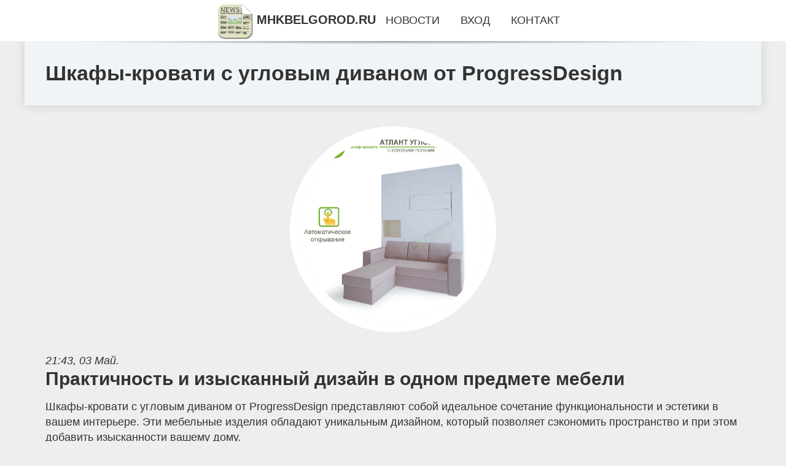

--- FILE ---
content_type: text/html; charset=utf-8
request_url: https://mhkbelgorod.ru/news-210-shkafykrovati-s-uglovym-divanom-ot-progressdesign.html
body_size: 80350
content:
<!DOCTYPE html>
<html lang="ru">
<head>
<title>Шкафы-кровати с угловым диваном от ProgressDesign</title>
<meta name="viewport" content="width=device-width, initial-scale=1.0">
<meta name="description" content="Практичность и изысканный дизайн в одном предмете мебели Шкафы-кровати с угловым диваном от ProgressDesign представляют собой идеальное сочетание фун...">
<meta name="robots" content="all">
<link rel="shortcut icon" href="//mhkbelgorod.ru/favicon.ico" type="image/x-icon">
<meta property="og:title" content="Шкафы-кровати с угловым диваном от ProgressDesign">
<meta property="og:description" content="Практичность и изысканный дизайн в одном предмете мебели Шкафы-кровати с угловым диваном от ProgressDesign представляют собой идеальное сочетание фун...">
<meta property="og:image" content="https://mhkbelgorod.ru/imgsi/aHR0cHM6Ly9zdW45LTc1LnVzZXJhcGkuY29tL2ltcGcvZlRMSnBQLU5TZUx3c1VTbTNYUVVNbWE3dWVUSnVjTmdmLW92X3cvWGNBRlV6ZlRaSDQuanBnP3NpemU9NTIweDAmcXVhbGl0eT05NSZzaWduPTc1MzcyNGY4ZjY4NjdlZGYwNDA1NjhhZDkxMzMyMTFh">
<meta property="og:type" content="website">
<meta property="og:locale" content="ru_RU">
<meta property="og:url" content="https://mhkbelgorod.ru/news-210-shkafykrovati-s-uglovym-divanom-ot-progressdesign.html">
<style>
* {padding:0; margin:0; box-sizing:border-box;}
html, body {border:none; font:1.05rem/1.5rem Arial;}
body {padding-top:4rem; counter-reset:nn_c;}
img {border:none; max-width:100%; height:auto; vertical-align:middle;}
div {position:relative; background-color:transparent;}
figure, footer, header, main {display:block; background-color:transparent;}
a:hover {text-decoration:none;}
h1 {font:bold 2rem Arial;}
h2 {font:bold 1.8rem Arial;}
h3 {font:bold 1.6rem Arial;}
h4 {font:bold 1.4rem Arial;}
h5, h6 {font:bold 1.2rem Arial;}
.hasd17c1, #hasd17i1 p, #hasd17i1 p a, .hasd17s7 p span {color:#fff;}
.hasd17c2, a, .hasd17s10 h5 {color:rgb(72, 175, 219);}
.hasd17c3, a:hover, a:focus {color:rgb(85, 140, 173);}
.hasd17c4, .hasd17s9 span {color:rgb(244, 67, 54);;}
.hasd17c5, .hasd17s7 p em {color:rgb(244, 67, 54, 0.75);}
.hasd17c6, body, aside nav a {color:rgb(51, 51, 51);}
.hasd17c7 {color:rgb(238, 238, 238);}
.hasd17c8, footer, footer a {color:rgba(255, 255, 255, .7);}
.hasd17c9 {color:rgb(177, 173, 173);}
.hasd17b1, aside, #hasd17i1 {background-color:#fff;}
.hasd17b2 {background-color:rgb(85, 140, 173);}
.hasd17b3, .hasd17s7 p span {background-color:rgb(244, 67, 54);;}
.hasd17b4 {background-color:rgb(244, 67, 54, 0.75);}
.hasd17b5, body {background-color:rgb(238, 238, 238);}
.hasd17b6, footer {background:linear-gradient(90deg, rgb(64, 66, 75), rgb(28, 29, 36));}
.hasd17s1 {width:100%; margin:0 auto;}
.hasd17s2, .hasd17s3, .hasd17s4, .hasd17s5 {display:block; clear:both;} 
.hasd17s2 {height:0;}
.hasd17s3 {height:2rem;}
.hasd17s4 {height:4rem;}
.hasd17s5 {height:6rem;}
.hasd17s6 {max-width:1200px; margin:0 auto;}
aside {position:fixed; z-index:1500; left:0; top:0; width:100%; height:4rem; line-height:4rem; text-align:center; vertical-align:middle;}
aside::after {content:""; position:absolute; z-index:-1; top:100%; bottom:0; width:120%; height:7px; left:-10%; right:-10%; background:radial-gradient(ellipse at 50% -3%, rgba(0, 0, 0, 0.4), rgba(0, 0, 0, 0.2), rgba(0, 0, 0, 0.0) 50%);}
aside header, aside h5, aside nav {display:inline;}
aside h5 {cursor:pointer;}
aside nav a {margin:0 1rem; text-transform:uppercase; text-decoration:none;}
#hasd17i1 {padding:2rem;}
#hasd17i1 h1 {margin:2rem 0;}
#hasd17i1 p {float:left; clear:none; width:25%; height:25rem; overflow:hidden; box-shadow:0 0 20px rgba(0,0,0,.8);}
#hasd17i1 p::before {position:absolute; display:block; content:""; width:25%; height:4rem; z-index:1; background:linear-gradient(180deg, rgba(64, 66, 75, 1), rgba(64, 66, 75, 0));}
#hasd17i1 p::after {position:absolute; display:block; content:""; width:25%; overflow:hidden; margin-top:-14rem; height:14rem; z-index:1; background:linear-gradient(0deg, rgba(64, 66, 75, 1), rgba(64, 66, 75, 0));}
#hasd17i1 p span {display:block; position:absolute; z-index:100; margin:1rem 0 0 1rem; font-size:85%; max-width:23.5%;}
#hasd17i1 p strong {display:block; position:absolute; z-index:100; margin:-9rem 0 0 1rem; font-weight:normal; max-width:23.5%;}
#hasd17i1  p img {height:100%; transition: all 1s ease-in-out;}
#hasd17i1 p:hover img, #hasd17i1 p:focus img {transform:scale(1.2);}
#hasd17i2 {height:25rem; overflow:hidden;}
.hasd17s7 {float:left; clear:none; width:66%;}
.hasd17s7 div {width:100%; height:20rem; overflow:hidden; border-top:1px solid rgb(177, 173, 173);}
.hasd17s7 p {display:block; float:left; clear:none; max-width:70%; max-height:95%; overflow:auto; margin-left:3%; padding:1rem 0;}
.hasd17s7 img {display:block; float:left; clear:none; max-width:27%; height:100%;}
.hasd17s7 p span {display:inline-block; clear:both; margin:.5rem 0; padding:.2rem .6rem; font-size:80%;}
.hasd17s7 p a {display:block; clear:both; font-size:110%; line-height:125%;}
.hasd17s7 p i>a {display:inline-block; clear:none; font-size:100%; line-height:120%;}
.hasd17s7 p em {display:block; clear:both; margin:1rem 0; padding-left:18px; background:transparent url("images/timeico.jpg") no-repeat 0 50%;}
.hasd17s8 {float:left; clear:none; width:31%; margin-left:3%; font-size:85%;}
.hasd17s8 ul {list-style-position:inside; list-style:none; margin:1rem 0;}
.hasd17s8 ul li {display:block; margin-bottom:1rem; margin-left:1rem; text-transform:uppercase;}
.hasd17s8 li::before {content:"»"; padding-right:.3rem;}
.hasd17s9 {width:94%; height:6rem; padding:1rem 0; border-top:1px solid rgb(177, 173, 173);}
.hasd17s9:after {counter-increment:nn_c; content:counter(nn_c); border:3px solid #fff; border-radius:50%; color: #fff; background-color:red; font-size:1.2rem; font-weight:bold; margin-top: -12px; line-height:1; padding-top:5px; position:absolute; top:50%; left:-18px; text-align:center; width:30px; height:25px;}
.hasd17s9 p {display:block; float:left; clear:none; max-width:66%; max-height:5rem; overflow:hidden; margin-left:5%;}
.hasd17s9 img {display:block; float:left; clear:none; max-width:5rem; height:5rem; border:.5rem solid rgb(240, 244, 247); border-radius:50%;}
.hasd17s9 span {font-size:80%; display:block; clear:both;}
.hasd17s10 {float:left; clear:none; width:46%; margin:0 2%;}
.hasd17s10 h5 {text-transform:uppercase; font-weight:normal; margin-bottom:1rem;}
.hasd17s11 {padding: 2rem; background-color:rgb(240, 244, 247); box-shadow: 0 0 16px #ccc;}
.hasd17s12 {padding:2rem;}
.hasd17s12 figure {height:20rem; overflow:hidden; text-align:center; margin:0 0 2rem 0;}
.hasd17s12 figure img {height:100%; width:20rem; border:1rem solid #fff; border-radius:50%; background-color:rgb(240, 244, 247);}
.hasd17s12 p {display:block; clear:both; margin:1rem 0;}
.hasd17s13 {vertical-align:top; column-count:3; column-gap:1rem; padding:2rem 0;}
.hasd17s13 p {display:block; width:100%; margin-bottom:1rem; vertical-align:top; padding:2rem; page-break-inside:avoid; background-color:rgb(240, 244, 247); box-shadow: 0 0 16px #ccc;}
.hasd17s13 p a {display:block; clear:both; margin-bottom:1rem;}
.hasd17s13 p em {display:block; clear:both; margin-top:1rem;}

footer {width:100%; margin:0 auto; padding:3rem 0;}
footer li {margin-bottom:1rem;}

#lbrp433 {visibility:hidden;}

form {width:100%;}
input[type="text"], input[type="password"] {width:70%; height:2.5rem; padding:.2rem .6rem; margin:.5rem 0; font-size:1.25rem; font-weight:300; text-align:left; border-radius:5px; border:1px solid rgb(85, 140, 173); clear:none;}
textarea {width:70%; height:8em; padding:.2rem .6rem; margin:.5rem 0; font-size:1.3rem; font-weight:300; text-align:left; border-radius:5px; border:1px solid rgb(85, 140, 173); clear:none;}
input[type="submit"] {display:inline-block; clear:none; padding:.5rem 1.2rem; margin:.5rem 0; font-size:1rem; font-weight:300; border-radius:5px; border:2px solid rgb(72, 175, 219); background-color:rgb(72, 175, 219); color:#fff; cursor:pointer;}

@media screen and (max-width:1024px) {
	.hasd17s7, .hasd17s8 {float:none; clear:both; width:100%; margin:0; padding:1.5rem;}
}
@media screen and (max-width:960px) {
	.hasd17s13 {column-count:2;}
	#hasd17i1 p {width:33%;}
	#hasd17i1 p span, #hasd17i1 p strong {max-width:31.5%;}
}
@media screen and (max-width:720px) {
	.hasd17s13 {column-count:1;}
	#hasd17i1 p {width:50%;}
	#hasd17i1 p span, #hasd17i1 p strong {max-width:48.5%;}
}
@media screen and (max-width:480px) {
	#hasd17i1 p {width:100%;}
	#hasd17i1 p span, #hasd17i1 p strong {max-width:98.5%;}
	.hasd17s10 {float:none; clear:both; width:98%;}
}</style>
<meta name="yandex-verification" content="4e2498aa7156f3ba" />


<!-- Yandex.Metrika counter -->
<script type="text/javascript" >
   (function(m,e,t,r,i,k,a){m[i]=m[i]||function(){(m[i].a=m[i].a||[]).push(arguments)};
   m[i].l=1*new Date();
   for (var j = 0; j < document.scripts.length; j++) {if (document.scripts[j].src === r) { return; }}
   k=e.createElement(t),a=e.getElementsByTagName(t)[0],k.async=1,k.src=r,a.parentNode.insertBefore(k,a)})
   (window, document, "script", "https://mc.yandex.ru/metrika/tag.js", "ym");

   ym(101212716, "init", {
        clickmap:true,
        trackLinks:true,
        accurateTrackBounce:true
   });
</script>
<noscript><div><img src="https://mc.yandex.ru/watch/101212716" style="position:absolute; left:-9999px;" alt="" /></div></noscript>
<!-- /Yandex.Metrika counter --></head>
<body>
<header class="hasd17s6">
	<div class="hasd17s11"><h1>Шкафы-кровати с угловым диваном от ProgressDesign</h1></div>
</header>
<main>
<div class="hasd17s6">
	<div class="hasd17s12">
		<figure><img src="//mhkbelgorod.ru/imgsi/aHR0cHM6Ly9zdW45LTc1LnVzZXJhcGkuY29tL2ltcGcvZlRMSnBQLU5TZUx3c1VTbTNYUVVNbWE3dWVUSnVjTmdmLW92X3cvWGNBRlV6ZlRaSDQuanBnP3NpemU9NTIweDAmcXVhbGl0eT05NSZzaWduPTc1MzcyNGY4ZjY4NjdlZGYwNDA1NjhhZDkxMzMyMTFh" alt="Шкафы-кровати с угловым диваном от ProgressDesign"></figure>
		<em>21:43, 03 Май.</em><br>		<h2>Практичность и изысканный дизайн в одном предмете мебели</h2> <p>Шкафы-кровати с угловым диваном от ProgressDesign представляют собой идеальное сочетание функциональности и эстетики в вашем интерьере. Эти мебельные изделия обладают уникальным дизайном, который позволяет сэкономить пространство и при этом добавить изысканности вашему дому.</p> <h2>Многофункциональность и удобство использования</h2> <p>Шкафы-кровати с угловым диваном от ProgressDesign, представленные на сайте <a href="https://progress-design.ru/product-category/krovati-transformer/krovati-s-uglovim-divanom/">Шкафы-кровати с угловым диваном являются превосходным образцом практичного и изысканного дизайна для вашего интерьера</a>, являются превосходным образцом практичного дизайна. Они представляют собой компактное и функциональное решение для вашей гостиной или спальной комнаты. Благодаря удобному механизму трансформации, вы можете легко превратить угловой диван в комфортную кровать для сна.</p> <h2>Элегантный внешний вид и стильный дизайн</h2> <p>Шкафы-кровати с угловым диваном от ProgressDesign отличаются изысканным дизайном и элегантной отделкой. Их простые линии и гармоничные пропорции добавят изысканности и утонченности вашему интерьеру. Вы можете выбрать подходящий цвет и фактуру материала, чтобы создать стильный и уютный уголок в вашем доме.</p> <h2>Качество и надежность</h2> <p>Шкафы-кровати с угловым диваном от ProgressDesign изготовлены из высококачественных материалов, которые обеспечивают долговечность и надежность конструкции. Они прошли все необходимые проверки и сертификацию, что гарантирует их безопасность и долговечность в эксплуатации.</p> <h2>Простота в уходе и эксплуатации</h2> <p>Шкафы-кровати с угловым диваном от ProgressDesign легко моются и обслуживаются, что делает их идеальным выбором для семей с детьми или домашними животными. Вы можете быть уверены, что эти мебельные изделия прослужат вам долгие годы, сохраняя свой первоначальный вид и функциональность.</p> <h2>Заключение</h2> <p>Шкафы-кровати с угловым диваном от ProgressDesign - это идеальное решение для современного дома. Они обеспечивают оптимальные условия для отдыха и сна, а также добавляют изысканности и элегантности вашему интерьеру. Покупка шкафа-кровати с угловым диваном от ProgressDesign станет отличным вложением в ваш комфорт и уют.</p>		<p><strong>Рубрика: </strong> <a href="//mhkbelgorod.ru/kat-3.html">Основные новости</a>. <strong>Читать весь текст на </strong> <a class="lbrp428" id="aHR0cHM6Ly9taGtiZWxnb3JvZC5ydQ==" href="javascript:void(0)" rel="nofollow">mhkbelgorod.ru</a>.</p>
			</div>
	<span class="hasd17s4">&nbsp;</span>
	<div id="lbrp430"></div>
	<div class="hasd17s13">
		<p><a href="//mhkbelgorod.ru/news-1-usdjpy-krasnaya-liniya-na-1520.html">USDJPY: красная линия на 152.0?</a> Влияние на рынок:3Разворот к ужесточению монетарной политике Банка Японии ранее в марте не только не развернул, но дополнительно подстегнул тенденцию...</p><p><a href="//mhkbelgorod.ru/news-2-indeks-dollara-balans-v-polzu-bykov.html">Индекс доллара: баланс в пользу быков</a> Влияние на рынок:3Заседание FOMC &ndash; главное событие дня на Wall Street, способное задать тон торгов на недели вперёд, так как ФРС зачастую стоит...</p><p><a href="//mhkbelgorod.ru/news-3-natsisty-azova-miniruyut-izyum-zabavy-radi-svodka-svo-za-28-marta.html">Нацисты «Азова» минируют Изюм «забавы ради». Сводка СВО за 28 марта</a> Подразделения «Азова» (запрещенная в РФ террористическая организация), которые входят в 3-ю бригаду спецназа национальной гвардии Украины, разбросаны...</p><p><a href="//mhkbelgorod.ru/news-4-kievu-molitsya-economist-letom-rf-prorvet-ukrainskuyu-oboronu.html">Киеву - молиться. Economist: летом РФ прорвет украинскую оборону</a> В интервью для CBS News Владимир Зеленский признал, что ВСУ «не смогут выстоять против еще одного масштабного наступления России», которое, как он сч...</p><p><a href="//mhkbelgorod.ru/news-5-arenda-sklada-v-sanktpeterburge-trebuet-vnimatelnogo-podhoda-i-otsenki-mnogestva-faktorov.html">Аренда склада в Санкт-Петербурге требует внимательного подхода и оценки множества факторов</a> <p>Современный бизнес часто сталкивается с необходимостью хранения товаров и материалов. Выбор склада становится стратегически важным, так как от это...</p><p><a href="//mhkbelgorod.ru/news-6-rukovodstvo-rgpu-im-a-i-gertsena-pokryvalo-vishnevskogo-v-seksskandalah-so-studentkami-poterpevshaya.html">Руководство РГПУ им. А. И. Герцена покрывало Вишневского в секс-скандалах со студентками – потерпевшая</a> Не так давно стало известно о случаях харассмента со стороны преподавателя РГПУ им. А. И. Герцена и депутата ЗакСа Бориса Вишневского. Несколько бывш...</p><p><a href="//mhkbelgorod.ru/news-7-protiv-pravdy-ne-pojdesh-s-gurnalista-meduzy-ivana-golunova-snyali-obvinenie.html">Против правды не пойдешь – С журналиста «Медузы» Ивана Голунова сняли обвинение</a> На период внутренней проверки полицейские, задержавшие корреспондента, не смогут исполнять свои обязанности. С журналиста «Медузы» Ивана Голунова сня...</p><p><a href="//mhkbelgorod.ru/news-8-poezdka-s-riskom-dlya-gizni-smolyanin-naletel-na-neogidannoe-prepyatstvie-na-doroge-v-tsentre-goroda.html">Поездка с риском для жизни: смолянин «налетел» на неожиданное препятствие на дороге в центре города</a> Крышка люка, на которую наехал молодой человек, больно ударила не только по авто, но и по бюджету горожанина. Максим, герой нашей истории, &#8212; об...</p><p><a href="//mhkbelgorod.ru/news-9-ii-predskazyvaet-vkus-i-kachestvo-piva.html">ИИ предсказывает вкус и качество пива</a> Бельгийские ученые разработали модели искусственного интеллекта, которые могут предсказать, как потребители оценят то или иное пиво и какие ароматиче...</p><p><a href="//mhkbelgorod.ru/news-10-radarnuyu-tehnologiyu-budut-ispolzovat-dlya-monitoringa-sostoyaniya-zdorovya-voditelya.html">Радарную технологию будут использовать для мониторинга состояния здоровья водителя</a> Вдохновленная медицинским отсеком авианосца «Энтерпрайз» из «Звездного пути», исследовательская группа из Университета Ватерлоо использует радиолокац...</p><p><a href="//mhkbelgorod.ru/news-11-fedorov-aleksandr-aleksandrovich-biografiya-obrazovanie-nauka.html">Фёдоров Александр Александрович: Биография, образование, наука</a> Фёдоров Александр Александрович родился 08.10.1970 в городе Семёнове Нижегородской области. Его родители, журналист и химик, привили ему любовь к зна...</p><p><a href="//mhkbelgorod.ru/news-12-radialnyj-ventilyator-ulitka.html">Радиальный вентилятор улитка</a> Радиальный вентилятор-улитка – это инновационное устройство, разработанное с целью решения проблем вентиляции и обеспечения оптимального микроклимата...</p><p><a href="//mhkbelgorod.ru/news-13-shalnaya-staya-banditskij-internatsional-protiv-rossii.html">Шальная стая: бандитский «интернационал» – против России</a> Террористы с Северного Кавказа объединяются под эгидой НАТО То, что определённая часть выходцев с Северного Кавказа обосновалась в странах Европы, пр...</p><p><a href="//mhkbelgorod.ru/news-14-aleksandr-nazarov-i-drugie-chleny-nabsoveta-nots-ingeneriya-buduschego-vybrali-novuyu-rabochuyu-form.html">Александр Назаров и другие члены набсовета НОЦ «Инженерия будущего» выбрали новую рабочую формулу</a> Замглавы корпорации «Ростех» Александр Назаров и другие члены наблюдательного совета НОЦ «Инженерия будущего» приняли новую рабочую формулу. В связи ...</p><p><a href="//mhkbelgorod.ru/news-15-top7-mest-obyazatelnyh-k-posescheniyu-v-yugnoj-koree.html">Топ-7 мест, обязательных к посещению в Южной Корее</a> Несмотря на свои скромные размеры, Корея поражает своими удивительными пейзажами, богатым культурным наследием, изысканной кухней и живой ночной жизн...</p><p><a href="//mhkbelgorod.ru/news-16-alessandro-mikele-stal-novym-kreativnym-direktorom-valentino.html">Алессандро Микеле стал новым креативным директором Valentino</a> Алессандро Микеле стал новым креативным директором Valentino. 51-летний итальянский дизайнер заменит Пьерпаоло Пиччоли, который на днях покинул модны...</p><p><a href="//mhkbelgorod.ru/news-1-kandelaki-vozglavila-tnt-vmesto-avtora-doma2-stanet-li-kanal-vtorym-matchtv.html">Канделаки возглавила ТНТ вместо автора «Дома-2»: станет ли канал вторым Матч-ТВ</a> Поклонники задумались, какие изменения ждут канал. Не столкнётся ли он с проблемами Матч ТВ, которым руководила Канделаки. Фото: pbs.twimg.com Тина К...</p><p><a href="//mhkbelgorod.ru/news-17-alla-pugacheva-prokommentirovala-terakt-v-krokus-siti-holle.html">Алла Пугачёва прокомментировала теракт в "Крокус Сити Холле"</a> Алла Пугачёва в своём инстаграме* опубликовала пост, в котором высказалась о теракте в "Крокус Сити Холле", который произошёл неделю назад. Ранее пев...</p><p><a href="//mhkbelgorod.ru/news-2-serial-stas-2021-na-tnt-opisanie-serij-aktery-i-roli-data-vyhoda.html">Сериал «Стас» 2021 на «ТНТ»: Описание серий, актёры и роли, дата выхода</a> «Бытовуха» русского стендапера — основная идея сериала «Стас». Комик Старовойтов, пропавший с экранов, исполнил главную роль в ситкоме. Стас Старовой...</p><p><a href="//mhkbelgorod.ru/news-3-usdjpy-krasnaya-liniya-na-1520.html">USDJPY: красная линия на 152.0?</a> Влияние на рынок:3Разворот к ужесточению монетарной политике Банка Японии ранее в марте не только не развернул, но дополнительно подстегнул тенденцию...</p><p><a href="//mhkbelgorod.ru/news-4-indeks-dollara-balans-v-polzu-bykov.html">Индекс доллара: баланс в пользу быков</a> Влияние на рынок:3Заседание FOMC &ndash; главное событие дня на Wall Street, способное задать тон торгов на недели вперёд, так как ФРС зачастую стоит...</p><p><a href="//mhkbelgorod.ru/news-5-arenda-sklada-v-sanktpeterburge-trebuet-vnimatelnogo-podhoda-i-otsenki-mnogestva-faktorov.html">Аренда склада в Санкт-Петербурге требует внимательного подхода и оценки множества факторов</a> <p>Современный бизнес часто сталкивается с необходимостью хранения товаров и материалов. Выбор склада становится стратегически важным, так как от это...</p><p><a href="//mhkbelgorod.ru/news-6-obmen-kaspi-bank-kzt-na-kartu-banka-tks-tinkoff-s-maksimalnoj-vygodoj.html">Обмен Kaspi Bank KZT на карту банка ТКС (Тинькофф) с максимальной выгодой</a> Большинство пользователей, которым нужно провести обмен казахстанских тенге с карты Каспий Банка на рубли карты ТКС Банка, предпочитают пользоваться ...</p><p><a href="//mhkbelgorod.ru/news-7-v-rossii-moget-poyavitsya-nakazanie-za-skruchivanie-probega.html">В России может появиться наказание за «скручивание пробега»</a> Покупая автомобиль с пробегом, новоиспеченные автовладельцы часто оказываются обманутыми, а машина полна неприятных сюрпризов. Одним из основных крит...</p><p><a href="//mhkbelgorod.ru/news-8-nablyudaya-solnechnoe-zatmenie-amerikantsy-riskuyut-oslepnut.html">Наблюдая солнечное затмение, американцы рискуют ослепнуть</a> Солнечные затмения всегда привлекали людей возможностью увидеть то, что случится снова только через годы или даже десятилетия. С затмениями Солнца св...</p><p><a href="//mhkbelgorod.ru/news-9-pokolenii.html">поколении</a> - Когда я впервые пришла на свое рабочее место, то просто растерялась. Такое обилие компьютеров, программ, отображающих непрерывный ход нефти по труб...</p><p><a href="//mhkbelgorod.ru/news-10-servisy-bryanskenergosbyt-pochemu-stoit-perejti-na-onlajnkvitantsii.html">Сервисы «Брянскэнергосбыт»: почему стоит перейти на онлайн-квитанции</a> Услуга «Электронная квитанция» пользуется популярностью среди потребителей филиала «Брянскэнергосбыт» ООО «Газпром энергосбыт Брянск». Уже более 10,3...</p><p><a href="//mhkbelgorod.ru/news-11-anons-windows-11-insider-preview-build-26090-kanaly-dev-i-canary.html">Анонс Windows 11 Insider Preview Build 26090 (каналы Dev и Canary)</a> Добрый вечер, друзья! Microsoft выпустила новую предварительную сборку Windows 11 под номером 26090 для участников программы Windows Insider, использ...</p><p><a href="//mhkbelgorod.ru/news-12-sostoyalsya-reliz-stabilnoj-versii-microsoft-edge-123.html">Состоялся релиз стабильной версии Microsoft Edge 123</a> Несколько дней назад Microsoft начала распространять стабильную версию Microsoft Edge 123 (123.0.2420.53), которая приносит с собой несколько новшест...</p><p><a href="//mhkbelgorod.ru/news-13-obschestvo-chego-ne-sgubit-tomu-netu-kontsa-kak-piknik-igral-v-pamyat-o-gertvah-terakta.html">Общество: «Чего не сгубить, тому нету конца». Как «Пикник» играл в память о жертвах теракта</a> В Санкт-Петербурге прошел концерт легендарной группы «Пикник». Трагедия в «Крокус Сити Холле» превратила выступление Эдмунда Шклярского и его коллег ...</p><p><a href="//mhkbelgorod.ru/news-14-eksperty-tragediya-v-krokuse-i-ataki-na-belgorod-splotili-vsyu-rossiyu.html">Эксперты: Трагедия в «Крокусе» и атаки на Белгород сплотили всю Россию</a> Организаторы теракта в «Крокусе» хотели посеять панику в российском обществе. Для этого же Запад и Украина начали информационные атаки сразу после ЧП...</p><p><a href="//mhkbelgorod.ru/news-15-nazvany-samye-moschnye-avtomobili-devyanostyh.html">Названы самые мощные автомобили девяностых</a> В последнее десятилетие XX века были созданы такие шедевры, как Porsche 911 GT1 Straßenversion, Aston Martin V8 Vantage, Lamborghini Diablo GT и Buga...</p><p><a href="//mhkbelgorod.ru/news-16-mitsubishi-pajero-novogo-pokoleniya-ne-prevratyat-v-krossover.html">Mitsubishi Pajero нового поколения не превратят в кроссовер</a> Версию о том, что Mitsubishi может изменить форм-фактор Pajero в следующей генерации, впервые озвучил японский портал BestCarWeb. Теперь он же сообща...</p><p><a href="//mhkbelgorod.ru/news-17-poezdka-s-riskom-dlya-gizni-smolyanin-naletel-na-neogidannoe-prepyatstvie-na-doroge-v-tsentre-goroda.html">Поездка с риском для жизни: смолянин «налетел» на неожиданное препятствие на дороге в центре города</a> Крышка люка, на которую наехал молодой человек, больно ударила не только по авто, но и по бюджету горожанина. Максим, герой нашей истории, &#8212; об...</p><p><a href="//mhkbelgorod.ru/news-18-ii-predskazyvaet-vkus-i-kachestvo-piva.html">ИИ предсказывает вкус и качество пива</a> Бельгийские ученые разработали модели искусственного интеллекта, которые могут предсказать, как потребители оценят то или иное пиво и какие ароматиче...</p><p><a href="//mhkbelgorod.ru/news-19-radarnuyu-tehnologiyu-budut-ispolzovat-dlya-monitoringa-sostoyaniya-zdorovya-voditelya.html">Радарную технологию будут использовать для мониторинга состояния здоровья водителя</a> Вдохновленная медицинским отсеком авианосца «Энтерпрайз» из «Звездного пути», исследовательская группа из Университета Ватерлоо использует радиолокац...</p><p><a href="//mhkbelgorod.ru/news-20-ostavte-v-pokoe-shef-pentagona-otchital-kiev-za-udary-po-rossijskim-npz.html">Оставьте в покое. Шеф Пентагона отчитал Киев за удары по российским НПЗ</a> США опять переживают за российские НПЗ. На этот раз с осуждением ударов по нефтеперерабатывающим заводам выступил шеф Пентагона Ллойд Остин.Приказ из...</p><p><a href="//mhkbelgorod.ru/news-21-uragan-s-vostoka-rvet-golovy-udar-russkih-raket-poddal-kievu-garu-i-ognya.html">​Ураган с востока рвет головы. Удар русских ракет поддал Киеву жару и огня</a> Сегодняшний удар по военным объектам Украины был эффективным, точным и беспощадным. В Очакове уничтожена база боевиков ВСУ. В огне и под завалами пог...</p><p><a href="//mhkbelgorod.ru/news-22-kak-vybrat-pravilnyj-uchastok-v-osoboj-ekonomicheskoj-zone-faktory-dlya-ucheta.html">Как выбрать правильный участок в Особой Экономической Зоне: Факторы для учета</a> Компания, которая приобретает землю в особой экономической зоне, может получить преимущества. Большим преимуществом можно считать получение налоговых...</p><p><a href="//mhkbelgorod.ru/news-23-obmen-kaspi-bank-kzt-na-kartu-banka-tks-tinkoff-s-maksimalnoj-vygodoj.html">Обмен Kaspi Bank KZT на карту банка ТКС (Тинькофф) с максимальной выгодой</a> Большинство пользователей, которым нужно провести обмен казахстанских тенге с карты Каспий Банка на рубли карты ТКС Банка, предпочитают пользоваться ...</p><p><a href="//mhkbelgorod.ru/news-24-smi-vitseprezident-xbox-karim-choudri-pokidaet-microsoft.html">СМИ: вице-президент Xbox Карим Чоудри покидает Microsoft</a> Игровое подразделение Microsoft стало одним из самых прибыльных для компании, опередив по этому показателю даже Windows. Это произошло во многом благ...</p><p><a href="//mhkbelgorod.ru/news-25-anons-windows-11-insider-preview-build-226353430-kanal-beta.html">Анонс Windows 11 Insider Preview Build 22635.3430 (канал Beta)</a> Добрый вечер, друзья! Microsoft выпустила новую предварительную сборку Windows 11 (версия 23H2) под номером 22635.3430 (KB5036992) для участников про...</p><p><a href="//mhkbelgorod.ru/news-26-kak-zapretit-pisat-v-vatsap-i-zablokirovat-spamsoobscheniya.html">Как запретить писать в Ватсап и заблокировать спам-сообщения</a> Глава WhatsApp как-то отметил, что его мессенджер намного безопаснее Телеграма. Однако многие пользователи не поверили ему и лишь покрутили у виска. ...</p><p><a href="//mhkbelgorod.ru/news-27-top10-krutyh-tovarov-s-aliekspress-kotorye-slogno-najti-v-obychnyh-magazinah.html">ТОП-10 крутых товаров с АлиЭкспресс, которые сложно найти в обычных магазинах</a> Покупки на АлиЭкспресс актуальны и в 2024 году как минимум по двум причинам. Во-первых, на маркетплейсе цены зачастую ниже, а во-вторых &#8212; есть ...</p><p><a href="//mhkbelgorod.ru/news-28-kognye-antiseptiki-nezamenimye-pomoschniki-v-borbe-s-bakteriyami-i-virusami.html">Кожные антисептики: незаменимые помощники в борьбе с бактериями и вирусами</a> В наше время, когда гигиена стала особенно важной, кожные антисептики стали незаменимыми помощниками в поддержании здоровья. Эти специальные средства...</p><p><a href="//mhkbelgorod.ru/news-29-innovatsii-v-ploskom-korpuse-tv-stantsiya-s-alisoj.html">Инновации в плоском корпусе: ТВ Станция с Алисой.</a> Яндекс объединил телевизор и умную колонку в мультифункциональном устройстве, которое понравится всем членам семьи. С ТВ Станцией можно не только смо...</p><p><a href="//mhkbelgorod.ru/news-30-nadegnost-sejfov-dlya-deneg.html">Надёжность сейфов для денег</a> Выбрать надежный сейф для денег бывает затруднительно. Дело в том, что учитывать необходимо сразу несколько ключевых параметров – особенности и тип к...</p><p><a href="//mhkbelgorod.ru/news-31-maslin-oleg-biografiya-obschestvennogo-deyatelya.html">Маслин Олег: Биография общественного деятеля</a> На протяжении истории человечества всегда находились люди, чьи выдающиеся достижения оказали значительное влияние на различные сферы жизни. Среди них...</p><p><a href="//mhkbelgorod.ru/news-32-avtorskij-dizajn-myagkih-panelej-na-stenu-sposoby-styagki.html">Авторский дизайн мягких панелей на стену: способы стяжки</a> Использование мягких стеновых панелей – это один из самых актуальных трендов в современном интерьерном дизайне. Этот оптимальный способ создать уют и...</p><p><a href="//mhkbelgorod.ru/news-33-kandelaki-vozglavila-tnt-vmesto-avtora-doma2-stanet-li-kanal-vtorym-matchtv.html">Канделаки возглавила ТНТ вместо автора «Дома-2»: станет ли канал вторым Матч-ТВ</a> Поклонники задумались, какие изменения ждут канал. Не столкнётся ли он с проблемами Матч ТВ, которым руководила Канделаки. Фото: pbs.twimg.com Тина К...</p><p><a href="//mhkbelgorod.ru/news-34-serial-stas-2021-na-tnt-opisanie-serij-aktery-i-roli-data-vyhoda.html">Сериал «Стас» 2021 на «ТНТ»: Описание серий, актёры и роли, дата выхода</a> «Бытовуха» русского стендапера — основная идея сериала «Стас». Комик Старовойтов, пропавший с экранов, исполнил главную роль в ситкоме. Стас Старовой...</p><p><a href="//mhkbelgorod.ru/news-20-kofemashina-dlya-ofisa-kakuyu-vybrat.html">Кофемашина для офиса: какую выбрать?</a> Кружка ароматного кофе в офисе сделает рабочий день приятнее и эффективнее для большинства сотрудников. Поэтому чтобы они смогли быстро подзарядиться...</p><p><a href="//mhkbelgorod.ru/news-21-v-rossiyu-privezli-honor-magic-6-pro.html">В Россию привезли Honor Magic 6 Pro</a> Российские ритейлеры анонсировали начало продаж нового флагманского смартфона Honor Magic 6 Pro. На полках он появится только через неделю, пока можн...</p><p><a href="//mhkbelgorod.ru/news-22-14-veschej-v-goroshek-samogo-stilnogo-printa-etoj-vesny.html">14 вещей в горошек — самого стильного принта этой весны</a> Горошек (polka dot) стал самым модным принтом этой весны, но не каждая готова примерить его. Марк Джейкобс говорил, что "для горошка не бывает неподх...</p><p><a href="//mhkbelgorod.ru/news-23-elizaveta-arzamasova-i-ilya-averbuh-gdut-vtorogo-rebenka.html">Елизавета Арзамасова и Илья Авербух ждут второго ребёнка</a> 29-летняя актриса Елизавета Арзамасова и 50-летний фигурист Илья Авербух снова станут родителями: супруги ждут второго общего ребёнка. О пополнении в...</p><p><a href="//mhkbelgorod.ru/news-24-ekspert-sergej-gorelov-dal-kommentarij-k-10letiyu-konflikta-v-donbasse.html">Эксперт Сергей Горелов дал комментарий к 10-летию конфликта в Донбассе</a> В начале апреля 2014 года на востоке Украины начались события, которые положили начало вооруженному конфликту в Донбассе. Этой теме посвящено новое о...</p><p><a href="//mhkbelgorod.ru/news-25-v-bryanskoj-oblasti-posle-atak-pogibli-malchik-i-genschina.html">В Брянской области после атак погибли мальчик и женщина</a> Сегодня Брянская область в очередной раз подверглась обстрелу. ВСУ постоянно атакуют регион, и такие новости уже стали привычными, как бы это страшно...</p><p><a href="//mhkbelgorod.ru/news-26-eto-vse-ochen-ochen-ploho-leonid-volkov-prosivshij-snyat-sanktsii-s-rukovoditelej-alfagrupp-o-reshen.html">«Это все очень, очень плохо». Леонид Волков, просивший снять санкции с руководителей «Альфа-групп», — о решении суда ЕС по делу Фридмана и Авена</a> Леонид Волков, один из ближайших соратников Алексея Навального, раскритиковал решение суда Евросоюза, который решил снять персональные санкции с осно...</p><p><a href="//mhkbelgorod.ru/news-27-sk-zakonchil-rassledovanie-ubijstva-rektora-mahachkalinskogo-religioznogo-instituta-zakazchikom-nazv.html">СК закончил расследование убийства ректора махачкалинского религиозного института. Заказчиком назвали бывшего депутата Госдумы Магомеда Гаджиева</a> Следственный комитет назвал заказчиком убийства ректора Института теологии и международных отношений Махачкалы Максуда Садикова, совершенного в 2011 ...</p><p><a href="//mhkbelgorod.ru/news-28-otkryta-registratsiya-iv-vserossijskogo-konkursa-lidery-stroitelnoj-otrasli.html">Открыта регистрация IV Всероссийского конкурса «Лидеры строительной отрасли»</a> 7 марта на площадке информационного агентства «ТАСС» прошла пресс-конференция официального старта регистрации участников IV Всероссийского конкурса у...</p><p><a href="//mhkbelgorod.ru/news-29-pogarnaya-bezopasnost-podlegaschaya-sertifikatsii-produktsiya-vagnye-uslugi.html">Пожарная безопасность: подлежащая сертификации продукция, важные услуги</a> В настоящее время вопросы пожарной безопасности занимают особое место в разных отраслях, включая бизнес. Обеспечение пожарной безопасности имеет перв...</p><p><a href="//mhkbelgorod.ru/news-30-kak-vybrat-sapogi-dlya-rybalki-osnovnye-kriterii-produktsiya-iz-magazina-pike.html">Как выбрать сапоги для рыбалки: основные критерии, продукция из магазина Pike</a> Людям, приобщившимся к активным видам отдыха, необходима удобная и ультрапрактичная обувь. При подборе качественной пары сапог для рыбалки важно прин...</p><p><a href="//mhkbelgorod.ru/news-31-bryanskij-ekspert-sergej-gorelov-nazval-spetsoperatsiyu-otvetom-na-narastavshuyu-desyatiletiyami-agr.html">Брянский эксперт Сергей Горелов назвал спецоперацию ответом на нараставшую десятилетиями агрессию</a> Десять лет назад, 7 апреля 2014 года, в Донецке был создан Республиканский народный совет. Он объявил о суверенитете Донецкой Народной Республики (ДН...</p><p><a href="//mhkbelgorod.ru/news-32-ekspert-sergej-gorelov-nazval-pyat-vagnyh-dlya-bryanska-politicheskih-reshenij.html">Эксперт Сергей Горелов назвал пять важных для Брянска политических решений</a> Брянск вошёл в ТОП-10 рейтинга Минстрой России по индексу качества городской среды. Участник «Экспертного клуба» из Брянской области Сергей Горелов п...</p><p><a href="//mhkbelgorod.ru/news-33-14-veschej-v-goroshek-samogo-stilnogo-printa-etoj-vesny.html">14 вещей в горошек — самого стильного принта этой весны</a> Горошек (polka dot) стал самым модным принтом этой весны, но не каждая готова примерить его. Марк Джейкобс говорил, что "для горошка не бывает неподх...</p><p><a href="//mhkbelgorod.ru/news-34-elizaveta-arzamasova-i-ilya-averbuh-gdut-vtorogo-rebenka.html">Елизавета Арзамасова и Илья Авербух ждут второго ребёнка</a> 29-летняя актриса Елизавета Арзамасова и 50-летний фигурист Илья Авербух снова станут родителями: супруги ждут второго общего ребёнка. О пополнении в...</p><p><a href="//mhkbelgorod.ru/news-35-ispolzovanie-kompyuternyh-programm-dlya-effektivnogo-vedeniya-sotsialnyh-setej.html">Использование компьютерных программ для эффективного ведения социальных сетей</a> В современном мире, где социальные сети стали неотделимой частью нашей жизни и ключевым инструментом для бизнеса, грамотное управление ими требует пр...</p><p><a href="//mhkbelgorod.ru/news-36-perspektivy-razvitiya-kiberbezopasnosti-v-rossijskom-telekommunikatsionnom-sektore.html">Перспективы развития кибербезопасности в российском телекоммуникационном секторе</a> Современный мир все больше становится цифровым, это происходит день ото дня, и телекоммуникационный сектор играет важную роль в этом процессе. Однако...</p><p><a href="//mhkbelgorod.ru/news-37-elektricheskij-kvadrotsikl.html">Электрический квадроцикл</a> Электрические квадроциклы - это техника нового времени, которую выбирают из-за экологической безопасности, отсутствия выхлопных газов, относительной ...</p><p><a href="//mhkbelgorod.ru/news-38-gazoporshnevye-ustanovki.html">Газопоршневые установки</a> Резервные газопоршневые установки обеспечивают надежное и эффективное функционирование систем газоснабжения в случае аварийных ситуаций или плановых ...</p><p><a href="//mhkbelgorod.ru/news-39-united-launch-alliance-zavershila-eru-delta-iv-heavy-9-aprelya.html">United Launch Alliance завершила эру Delta IV Heavy 9 апреля</a> В историческом запуске 9 апреля компания United Launch Alliance (ULA) успешно запустила секретный спутник Национального разведывательного управления ...</p><p><a href="//mhkbelgorod.ru/news-40-14-veschej-v-goroshek-samogo-stilnogo-printa-etoj-vesny.html">14 вещей в горошек — самого стильного принта этой весны</a> Горошек (polka dot) стал самым модным принтом этой весны, но не каждая готова примерить его. Марк Джейкобс говорил, что "для горошка не бывает неподх...</p><p><a href="//mhkbelgorod.ru/news-41-elizaveta-arzamasova-i-ilya-averbuh-gdut-vtorogo-rebenka.html">Елизавета Арзамасова и Илья Авербух ждут второго ребёнка</a> 29-летняя актриса Елизавета Арзамасова и 50-летний фигурист Илья Авербух снова станут родителями: супруги ждут второго общего ребёнка. О пополнении в...</p><p><a href="//mhkbelgorod.ru/news-42-leonid-slutskij-predlogil-reglamentirovat-rabotu-mikrofinansovyh-organizatsij.html">Леонид Слуцкий предложил регламентировать работу микрофинансовых организаций</a> Лидер ЛДПР Леонид Слуцкий поднял проблемный вопрос деятельности микрофинансовых организаций. Депутат заявил о необходимости изменить требования к их ...</p><p><a href="//mhkbelgorod.ru/news-43-detskij-manualnyj-terapevt.html">Детский мануальный терапевт</a> О мануальной терапии нередко рассказывают чудеса, и это недалеко от истины. Но отличный результат реализуется, если работает хорошо подготовленный сп...</p><p><a href="//mhkbelgorod.ru/news-44-spasticheskij-zapor-chto-nugno-znat-ob-etom.html">Спастический запор: Что нужно знать об этом?</a> Спастический запор – это нарушение кишечной активности, характеризующееся чрезмерным напряжением мышц кишечника, что приводит к затруднению прохожден...</p><p><a href="//mhkbelgorod.ru/news-45-14-veschej-v-goroshek-samogo-stilnogo-printa-etoj-vesny.html">14 вещей в горошек — самого стильного принта этой весны</a> Горошек (polka dot) стал самым модным принтом этой весны, но не каждая готова примерить его. Марк Джейкобс говорил, что "для горошка не бывает неподх...</p><p><a href="//mhkbelgorod.ru/news-46-elizaveta-arzamasova-i-ilya-averbuh-gdut-vtorogo-rebenka.html">Елизавета Арзамасова и Илья Авербух ждут второго ребёнка</a> 29-летняя актриса Елизавета Арзамасова и 50-летний фигурист Илья Авербух снова станут родителями: супруги ждут второго общего ребёнка. О пополнении в...</p><p><a href="//mhkbelgorod.ru/news-47-arenda-ofisnogo-pomescheniya-yavlyaetsya-vagnym-shagom-dlya-kompanij-lyubogo-napravleniya.html">Аренда офисного помещения является важным шагом для компаний любого направления</a> <p>Аренда офисного помещения является важным шагом для компаний любого направления. Правильный выбор пространства помогает обеспечить комфортные усло...</p><p><a href="//mhkbelgorod.ru/news-48-microsoft-zayavlyaet-chto-kitaj-ispolzuet-ii-chtoby-poseyat-raskol-v-ssha.html">Microsoft заявляет, что Китай использует ИИ, чтобы посеять раскол в США</a> Согласно последнему отчету центра угроз Microsoft, Китай наращивает использование контента, созданного искусственным интеллектом, и фейковых аккаунто...</p><p><a href="//mhkbelgorod.ru/news-49-skolko-v-turtsii-stoit-bitkoin.html">Сколько в Турции стоит биткоин</a> Биткоин, как криптовалюта, является объектом интереса для многих инвесторов и трейдеров во всем мире. Его стоимость может варьироваться в зависимости...</p><p><a href="//mhkbelgorod.ru/news-50-rossijskie-hsm-moduli-novyj-etap-v-zaschite-dannyh-plategnyh-sistem.html">Российские HSM модули: Новый этап в защите данных платежных систем</a> В начале 2024 года российские банки столкнулись с важным решением: перейти на оборудование отечественного производства для защиты транзакций по пласт...</p><p><a href="//mhkbelgorod.ru/news-51-top-5-luchshie-ledlaser-proektory-dlya-domashnih-kinoteatrov.html">ТОП 5 - Лучшие LED/LASER проекторы для домашних кинотеатров</a> LED/LASER проекторы пока так и не приблизились по ценам к ламповым моделям, а их уже вытесняют большие телевизоры, которые стремительно дешевеют Наст...</p><p><a href="//mhkbelgorod.ru/news-52-top-10-luchshie-proektory-dlya-domashnih-kinoteatrov-v-giloj-komnate.html">Топ 10 - Лучшие проекторы для домашних кинотеатров в жилой комнате</a> Под давлением быстрого снижения цен на телевизоры из обновленной версии обзора полностью исчезли бледные модели проекторов мощностью менее 300 Вт Гла...</p><p><a href="//mhkbelgorod.ru/news-53-na-mihajlovskom-goke-pristupil-k-rabote-novyj-70tonnyj-gusenichnyj-buldozer.html">На Михайловском ГОКе приступил к работе новый 70-тонный гусеничный бульдозер</a> На Михайловском ГОКе имени А.В. Варичева &#8212; входит в холдинг «Металлоинвест» &#8212; ввели в эксплуатацию тяжёлый гусеничный бульдозер. Его вес ...</p><p><a href="//mhkbelgorod.ru/news-54-predstavlena-sistema-sbora-energii-dlya-ustrojstv-iot.html">Представлена система сбора энергии для устройств IoT</a> Энергия будущего: усовершенствованная система сбора энергии для устройств IoT. Исследователи разработали высокопроизводительный блок управления энерг...</p><p><a href="//mhkbelgorod.ru/news-55-microsoft-zayavlyaet-chto-kitaj-ispolzuet-ii-chtoby-poseyat-raskol-v-ssha.html">Microsoft заявляет, что Китай использует ИИ, чтобы посеять раскол в США</a> Согласно последнему отчету центра угроз Microsoft, Китай наращивает использование контента, созданного искусственным интеллектом, и фейковых аккаунто...</p><p><a href="//mhkbelgorod.ru/news-56-kandelaki-vozglavila-tnt-vmesto-avtora-doma2-stanet-li-kanal-vtorym-matchtv.html">Канделаки возглавила ТНТ вместо автора «Дома-2»: станет ли канал вторым Матч-ТВ</a> Поклонники задумались, какие изменения ждут канал. Не столкнётся ли он с проблемами Матч ТВ, которым руководила Канделаки. Фото: pbs.twimg.com Тина К...</p><p><a href="//mhkbelgorod.ru/news-57-serial-stas-2021-na-tnt-opisanie-serij-aktery-i-roli-data-vyhoda.html">Сериал «Стас» 2021 на «ТНТ»: Описание серий, актёры и роли, дата выхода</a> «Бытовуха» русского стендапера — основная идея сериала «Стас». Комик Старовойтов, пропавший с экранов, исполнил главную роль в ситкоме. Стас Старовой...</p><p><a href="//mhkbelgorod.ru/news-58-rabotnikov-gosuchregdenij-zastavlyayut-otpisatsya-ot-romana-alehina.html">Работников госучреждений заставляют отписаться от Романа Алёхина</a> Интересный приказ пришёл сверху для работников госучреждений и не только. Людей заставляют отписаться от общественного деятеля, социального технолога...</p><p><a href="//mhkbelgorod.ru/news-59-russkaya-poema.html">Русская поэма</a> Издательство «Альпина Проза» представляет книгу Анатолия Наймана «Русская поэма». Эта книга — развернутый комментарий Анатолия Наймана к главным, осн...</p><p><a href="//mhkbelgorod.ru/news-60-paleoliticheskoe-orudie-na-kartine-xv-veka.html">Палеолитическое орудие на картине XV века</a> Группа ученых из Кембриджского университета и Дартмутского колледжа определила, что камень, изображенный на картине французского художника XV века Жа...</p><p><a href="//mhkbelgorod.ru/news-61-testdrajv-mashem-godu-drajvu-i-mazde-cx30-iz-subaru-xv-i-peugeot-2008.html">Тест-драйв: Машем году, Драйву и Мазде CX-30 из Subaru XV и Peugeot 2008</a> Обходимся без шипов. «Пыж» обут в Continental Viking Contact 7 комфортной размерности 215/60 R17. Для остальных выбрана Hakkapeliitta R3 SUV: 215/55 ...</p><p><a href="//mhkbelgorod.ru/news-62-krossover-dongfeng-haoji-oprobuet-novuyu-platformu.html">Кроссовер Dongfeng Haoji опробует новую платформу</a> Среднеразмерный паркетник, сопоставимый со «вторым» Дунфэном 580, дебютирует в марте 2022 года и встанет на ступеньку выше Дунфэна AX7. Обе подвески ...</p><p><a href="//mhkbelgorod.ru/news-63-mash-goar-avetisyan-proverit-po-prosbe-kazahstanskogo-aktivista.html">Mash: Гоар Аветисян проверит по просьбе казахстанского активиста</a> Известная бьюти-блогерша Гоар Аветисян вызвала вопросы у правозащитника из Казахстана Антона Бударова. Он и попросил силовиков рассмотреть высказыван...</p><p><a href="//mhkbelgorod.ru/news-64-chto-takoe-masterplan-i-chem-on-otlichaetsya-ot-genplana-prostymi-slovami.html">Что такое мастер-план и чем он отличается от генплана. Простыми словами</a> Мастер-план — градостроительный документ долгосрочного стратегического планирования, который определяет концепцию будущего развития территории. Включ...</p><p><a href="//mhkbelgorod.ru/news-65-eksperty-gdut-ocherednogo-zolotogo-myacha-dlya-messi.html">Эксперты ждут очередного Золотого мяча для Месси</a> После триумфального выступления на футбольном чемпионате мира в Катаре лидер сборной Аргентины Лионель Месси стал основным претендентом на главную ин...</p><p><a href="//mhkbelgorod.ru/news-66-top5-samyh-dorogih-futbolistov-rpl-sostavlyayut-igroki-zenita.html">Топ-5 самых дорогих футболистов РПЛ составляют игроки «Зенита»</a> Пока элитный футбольный дивизион России – Премьер-лига, находится на зимних каникулах, эксперты футбольного финансового рынка обновили ориентировочну...</p><p><a href="//mhkbelgorod.ru/news-67-cherepnomozgovye-travmy-menyayut-nejronnye-seti-po-vsemu-mozgu.html">Черепно-мозговые травмы меняют нейронные сети по всему мозгу</a> Свежие научные открытия в области черепно-мозговых травм, сделанные американскими нейробиологами из Университета Тафтса в Массачусетсе, раскрывают но...</p><p><a href="//mhkbelgorod.ru/news-68-eksperty-rasskazali-kak-menyaetsya-mozg-cheloveka-nachinaya-s-30-let.html">Эксперты рассказали, как меняется мозг человека начиная с 30 лет</a> Многие из нас хотят сохранить память и другие мыслительные навыки в старости примерно на том же уровне, что и в молодости. Однако с возрастом память ...</p><p><a href="//mhkbelgorod.ru/news-69-detskij-vrach-rasskazala-kak-bezopasno-davat-rebenku-opioidy-esli-ih-emu-propisali.html">Детский врач рассказала, как безопасно давать ребёнку опиоиды, если их ему прописали</a> Допустим, вашему ребёнку только что сделали операцию. Даже спустя нескольких дней пребывания в больнице боль может оставаться всё ещё очень сильной. ...</p><p><a href="//mhkbelgorod.ru/news-70-v-etom-godu-v-bryanske-ekzameny-budut-sdavat-svyshe-semi-tysyach-vypusknikov.html">В этом году в Брянске экзамены будут сдавать свыше семи тысяч выпускников</a> В Брянске стартовала экзаменационная пора. Часть выпускников школ уже сдают ЕГЭ. Для них проходит досрочный экзаменационный этап. Всего же продемонст...</p><p><a href="//mhkbelgorod.ru/news-71-bryanskie-i-belgorodskie-basketbolisty-uchastvuyut-v-trenirovochnyh-igrah.html">Брянские и белгородские баскетболисты участвуют в тренировочных играх</a> Во Дворце единоборств имени Артема Осипенко в Брянске гостят белгородские ребята. Крупнейший спортивный объект стал домом и тренировочной площадкой д...</p><p><a href="//mhkbelgorod.ru/news-72-tyanet-na-prirodu-kuda-poehat-na-vesennyuyu-progulku-nedaleko-ot-peterburga.html">Тянет на природу: куда поехать на весеннюю прогулку недалеко от Петербурга</a> Алексей Коткин, биолог, регулярно проводит экологические экскурсии по Петербургу и окресностям Алексей Коткин, биолог, регулярно проводит экологическ...</p><p><a href="//mhkbelgorod.ru/news-73-shkolniki-i-uchitelya-ne-hotyat-sokrascheniya-domashnih-zadanij.html">Школьники и учителя не хотят сокращения домашних заданий</a> Правительству необходимо обеспечить разработку и реализацию мер по формированию "гармоничной, сбалансированной и результативной учебной и воспитатель...</p><p><a href="//mhkbelgorod.ru/news-74-poezdka-s-riskom-dlya-gizni-smolyanin-naletel-na-neogidannoe-prepyatstvie-na-doroge-v-tsentre-goroda.html">Поездка с риском для жизни: смолянин «налетел» на неожиданное препятствие на дороге в центре города</a> Крышка люка, на которую наехал молодой человек, больно ударила не только по авто, но и по бюджету горожанина. Максим, герой нашей истории, &#8212; об...</p><p><a href="//mhkbelgorod.ru/news-75-dolgo-sledil-rossijskij-snajper-vpervye-sbil-ukrainskij-dron-babayaga.html">Долго следил. Российский снайпер впервые сбил украинский дрон «Баба-Яга»</a> Снайпер Феодосийского полка ВДВ с позывным Адольф впервые уничтожил украинский тяжелый боевой беспилотник, получивший прозвище «Баба-Яга». Российский...</p><p><a href="//mhkbelgorod.ru/news-76-ostavte-v-pokoe-shef-pentagona-otchital-kiev-za-udary-po-rossijskim-npz.html">Оставьте в покое. Шеф Пентагона отчитал Киев за удары по российским НПЗ</a> США опять переживают за российские НПЗ. На этот раз с осуждением ударов по нефтеперерабатывающим заводам выступил шеф Пентагона Ллойд Остин.Приказ из...</p><p><a href="//mhkbelgorod.ru/news-77-skachivanie-muzyki-na-sajte-mp3uknet.html">Скачивание музыки на сайте mp3uk.net</a> Самые свежие хиты музыки доступны для скачивания на нашем сайте, а также хиты классической музыки или популярные песни прошлых лет. Вы можете слушать...</p><p><a href="//mhkbelgorod.ru/news-78-podarite-lyubimym-originalnye-privetstviya-skagi-miru-privet.html">Подарите любимым оригинальные приветствия. Скажи миру: Привет!</a> Жизнь в современном мире означает возможность услышать и произнести огромное количество приветствий. Люди здороваются с друзьями, родными, новыми зна...</p><p><a href="//mhkbelgorod.ru/news-79-pochemu-vhodyaschaya-skorost-interneta-nizkaya-menshe-ishodyaschej.html">Почему входящая скорость интернета низкая / меньше исходящей?</a> По различным причинам входящая скорость мобильного интернета может оказаться ниже, чем исходящая. Расскажем, почему скорость загрузки меньше скорости...</p><p><a href="//mhkbelgorod.ru/news-80-pochemu-akkaunt-google-pishet-ogranichenie-po-vozrastu-i-chto-delat.html">Почему аккаунт Google пишет «Ограничение по возрасту» и что делать?</a> Некоторые пользователи при регистрации нового аккаунта Google получают уведомление об ограничении по возрасту — в результате создать учетную запись н...</p><p><a href="//mhkbelgorod.ru/news-81-rukovodstvo-rgpu-im-a-i-gertsena-pokryvalo-vishnevskogo-v-seksskandalah-so-studentkami-poterpevshaya.html">Руководство РГПУ им. А. И. Герцена покрывало Вишневского в секс-скандалах со студентками – потерпевшая</a> Не так давно стало известно о случаях харассмента со стороны преподавателя РГПУ им. А. И. Герцена и депутата ЗакСа Бориса Вишневского. Несколько бывш...</p><p><a href="//mhkbelgorod.ru/news-82-protiv-pravdy-ne-pojdesh-s-gurnalista-meduzy-ivana-golunova-snyali-obvinenie.html">Против правды не пойдешь – С журналиста «Медузы» Ивана Голунова сняли обвинение</a> На период внутренней проверки полицейские, задержавшие корреспондента, не смогут исполнять свои обязанности. С журналиста «Медузы» Ивана Голунова сня...</p><p><a href="//mhkbelgorod.ru/news-83-kartonnaya-upakovka-eto-odin-iz-naibolee-vostrebovannyh-materialov-v-upakovochnoj-promyshlennosti.html">Картонная упаковка — это один из наиболее востребованных материалов в упаковочной промышленности</a> <p>Компания «ПЕТРОПАК» — это ведущий производитель картонной упаковки в России, специализирующийся на разработке и производстве упаковочных решений д...</p><p><a href="//mhkbelgorod.ru/news-84-shiny-dlya-avto-altra-auto.html">Шины для авто Altra Auto</a> Тип установленных шин напрямую влияет на управляемость вашего авто и его способность к безопасному и эффективному передвижению в любое время года. Гр...</p><p><a href="//mhkbelgorod.ru/news-85-namestnik-klana-patrushevyh-na-rossijskom-zerne.html">Наместник клана Патрушевых на российском зерне</a> На прошлой неделе Эдуард Зернин, председатель правления Союза экспортеров зерна дал интервью, в котором рассказал, что доля России на мировом рынке з...</p><p><a href="//mhkbelgorod.ru/news-86-kak-sejchas-vyglyadit-killer-strelyavshij-vo-vladislava-listeva.html">Как сейчас выглядит киллер, стрелявший во Владислава Листьева</a> Читатели телеграм-канала ВЧК-ОГПУ получили уникальная возможность увидеть, как сейчас выглядят убийцы тележурналиста Владислава Листьева в 1995 году....</p><p><a href="//mhkbelgorod.ru/news-87-video-kurs-volny-vulfa-besplatno.html">Видео курс «Волны Вульфа» — Бесплатно</a> Выкладываю Видео курс &#171;Волны Вульфа&#187; абсолютно Бесплатно! Курс уже очень давно создан, его больше не продаем так же давно, паттерн Волны Ву...</p><p><a href="//mhkbelgorod.ru/news-88-besplatnyj-kurs-po-modeli-po3-iz-5-video-urokov.html">Бесплатный курс по модели Po3 из 5 видео уроков</a> Сегодня представляю вам Бесплатный курс по модели Po3 из 5 видео уроков. Её еще называют: Power of Three / Power of 3 / модель AMD / pattern AMD. Уже...</p><p><a href="//mhkbelgorod.ru/news-89-giteli-vygonichskogo-rajona-ne-dovolny-situatsiej-s-dorogami.html">Жители Выгоничского района не довольны ситуацией с дорогами</a> С приходом весны, как в Брянске, так и в целом в области ухудшилось состояние дорожной инфраструктуры. В районах области положение хуже, чем в област...</p><p><a href="//mhkbelgorod.ru/news-90-avtorskij-dizajn-myagkih-panelej-na-stenu-sposoby-styagki.html">Авторский дизайн мягких панелей на стену: способы стяжки</a> Использование мягких стеновых панелей – это один из самых актуальных трендов в современном интерьерном дизайне. Этот оптимальный способ создать уют и...</p><p><a href="//mhkbelgorod.ru/news-91-kak-vybrat-pesnyu-dlya-igry-na-pianino-sovety-i-rekomendatsii.html">Как выбрать песню для игры на пианино: советы и рекомендации</a> Игра на пианино - это не только прекрасное увлечение, но и возможность выразить свои эмоции и чувства через музыку. Однако выбор подходящей песни для...</p><p><a href="//mhkbelgorod.ru/news-92-obschestvennyj-deyatel-martynenko-oksana-olegovna.html">Общественный деятель Мартыненко Оксана Олеговна</a> Мартыненко Оксана Олеговна является общественным деятелям за которым пристально следит пресса и журналисты. Это неслучайно. Стоит рассказать о личнос...</p><p><a href="//mhkbelgorod.ru/news-93-doogee-predstavila-novye-flagmany.html">DOOGEE представила новые флагманы</a> Технологические новинки из Поднебесной. Китайские разработчики представили на российском рынке потрясающие смартфоны: стильную премиум-модель 4 в одн...</p><p><a href="//mhkbelgorod.ru/news-94-v-sovremennom-mire-elektricheskie-nagrevatelnye-elementy-ili-poprostu-teny-yavlyayutsya-neotemlemoj-.html">В современном мире электрические нагревательные элементы, или попросту ТЭНы, являются неотъемлемой частью множества бытовых и промышленных приборов</a> <p> В современном мире электрические нагревательные элементы, или попросту ТЭНы, являются неотъемлемой частью множества бытовых и промышленных прибор...</p><p><a href="//mhkbelgorod.ru/news-95-naskolko-korrektno-besplatnoe-skachivanie-muzyki-v-seti.html">Насколько корректно бесплатное скачивание музыки в Сети?</a> Давайте в этой статье поговорим о том, насколько корректно скачивать недавно вышедшую в свет музыку в сети Интернет, а также о том, насколько это мож...</p><p><a href="//mhkbelgorod.ru/news-96-osnovatelnitsa-magazina-korejskoj-kosmetiki-rasskazala-o-proizvole-v-instagram.html">Основательница магазина корейской косметики рассказала о произволе в Инстаграм</a> Основательница магазина корейской косметики LaskshmiShop рассказала о произволе искуственного интеллекта в ее Инстаграмм аккаунте, на который подписа...</p><p><a href="//mhkbelgorod.ru/news-97-kak-rasplachivatsya-za-granitsej-6-sovetov.html">Как расплачиваться за границей — 6 советов</a> Граждане России столкнулись с трудностями оплаты картами "Мир" в некоторых странах, таких как Армения, Киргизия и Казахстан, из-за введения США санкц...</p><p><a href="//mhkbelgorod.ru/news-98-chto-takoe-schekotka-i-pochemu-my-ee-boimsya.html">Что такое щекотка и почему мы ее боимся</a> Щекотка — чувство, с которым каждый из нас знаком с детства Чувство щекотки знакомо каждому из нас с детства, однако его сложно описать словами. Оно ...</p><p><a href="//mhkbelgorod.ru/news-99-kak-obychnyj-arbuz-moget-dovesti-cheloveka-do-bolnichnoj-kojki.html">Как обычный арбуз может довести человека до больничной койки</a> Некоторым людям нельзя есть много арбузов — может потребоваться скорая помощь Арбузы — это вкусные плоды, которые многие из нас в большом количестве ...</p><p><a href="//mhkbelgorod.ru/news-100-otygrat-poteri-analitik-predskazal-chto-proizojdet-s-rublem.html">Отыграть потери: аналитик предсказал, что произойдет с рублем</a> Сегодня рубль может попытаться отыграть вчерашние потери, спрогнозировал главный аналитик финансового маркетплейса Банки.ру Богдан Зварич.Кнопка со с...</p><p><a href="//mhkbelgorod.ru/news-101-zachem-bankam-novye-otdeleniya-i-kak-moshenniki-obmanyvayut-ih-klientov-obzor-bankiru.html">Зачем банкам новые отделения и как мошенники обманывают их клиентов. Обзор Банки.ру</a> 📰 Банки наращивают число отделений, рассказывают «Ведомости». Кто-то идет в города-миллионники, а кто-то — в небольшие, с населением от 30 000 челове...</p><p><a href="//mhkbelgorod.ru/news-102-v-seti-poyavilis-rendery-sony-xperia-1-v.html">В сети появились рендеры Sony Xperia 1 V</a> Мы надеемся, что Xperia 1 V уже не за горами. По-прежнему существует определенная вероятность того, что телефон появится на выставке MWC в Барселоне ...</p><p><a href="//mhkbelgorod.ru/news-103-samsung-pokazala-galaxy-s23-i-s23-s-obnovlennym-dizajnom.html">Samsung показала Galaxy S23 и S23+ с обновленным дизайном</a> Вслед за Galaxy S23 Ultra сегодня показали и обновление базовых моделей Galaxy S. И хотя Samsung улучшила основные аппаратные и программные функции, ...</p><p><a href="//mhkbelgorod.ru/news-104-smi-vitseprezident-xbox-karim-choudri-pokidaet-microsoft.html">СМИ: вице-президент Xbox Карим Чоудри покидает Microsoft</a> Игровое подразделение Microsoft стало одним из самых прибыльных для компании, опередив по этому показателю даже Windows. Это произошло во многом благ...</p><p><a href="//mhkbelgorod.ru/news-105-anons-windows-11-insider-preview-build-226353430-kanal-beta.html">Анонс Windows 11 Insider Preview Build 22635.3430 (канал Beta)</a> Добрый вечер, друзья! Microsoft выпустила новую предварительную сборку Windows 11 (версия 23H2) под номером 22635.3430 (KB5036992) для участников про...</p><p><a href="//mhkbelgorod.ru/news-106-eksministr-bishimbaev-ubival-svoyu-krasavitsugenu-saltanat-nukenovu-vosem-chasov.html">Экс-министр Бишимбаев убивал свою красавицу-жену Салтанат Нукенову восемь часов</a> В Казахстане в прямом эфире судят бывшего главу Министерства нацэкономики. Казахстан, затаив дыхание, следит за судебным процессом над бывшим министр...</p><p><a href="//mhkbelgorod.ru/news-107-beschipovoe-volokno-opredelyaet-vzaimodejstvie-s-chelovecheskim-telom.html">Бесчиповое волокно определяет взаимодействие с человеческим телом</a> Бесчиповое волокно для беспроводной передачи изображения в цифру определяет взаимодействие с человеческим телом.Группа ученых-материаловедов и инжене...</p><p><a href="//mhkbelgorod.ru/news-108-microsoft-zayavlyaet-chto-kitaj-ispolzuet-ii-chtoby-poseyat-raskol-v-ssha.html">Microsoft заявляет, что Китай использует ИИ, чтобы посеять раскол в США</a> Согласно последнему отчету центра угроз Microsoft, Китай наращивает использование контента, созданного искусственным интеллектом, и фейковых аккаунто...</p><p><a href="//mhkbelgorod.ru/news-109-populyarnye-formaty-dlya-skachivaniya-muzyki-i-ih-osobennosti.html">Популярные форматы для скачивания музыки и их особенности</a> Возможность загружать и слушать музыку бесплатно в режиме онлайн стала очень популярной в последние годы, и существует множество аудиоформатов, котор...</p><p><a href="//mhkbelgorod.ru/news-110-10-sekretov-vybora-idealnoj-svadebnoj-ploschadki-kak-vybrat-mesto-provedeniya-svadby.html">10 секретов выбора идеальной свадебной площадки: как выбрать место проведения свадьбы</a> Во время объявления помолвки многие родственники и знакомые сразу задают вопрос: «Где будет свадьба». Вариантов бесчисленное множество, поэтому важно...</p><p><a href="//mhkbelgorod.ru/news-111-vyacheslav-moshe-kantor-pochemu-opredelenie-antisemitizma-igraet-klyuchevuyu-rol-v-dele-borby-s-sami.html">Вячеслав Моше Кантор: почему определение антисемитизма играет ключевую роль в деле борьбы с самим явлением</a> На сегодняшний день в числе общественных деятелей и экспертов по вопросам антисемитизма Вячеслав Моше Кантор выделяется особенно, во многом – своей л...</p><p><a href="//mhkbelgorod.ru/news-112-vse-pro-voennuyu-tehniku-rossii-i-ssha.html">Все про военную технику России и США</a> Военные аналитики регулярно сравнивают все составляющие военной мощи США и России. И немудрено, обе страны являются сильнейшими державами на планете....</p><p><a href="//mhkbelgorod.ru/news-113-zoloto-vremenno-ignoriruet-negativ.html">Золото временно игнорирует негатив</a> Влияние на рынок:3Золото обновляет исторические максимумы почти ежедневно на протяжении последних двух недель, дойдя до $2365 на спот-рынке во вторни...</p><p><a href="//mhkbelgorod.ru/news-114-silnyj-nfp-sposoben-uglubit-korrektsiyu-v-aktsiyah-poddergat-dollar.html">Сильный NFP способен углубить коррекцию в акциях, поддержать доллар</a> Влияние на рынок:2Месячный отчёт по занятости обладает достаточным потенциалом, чтобы рынок определился с тенденцией на ближайшие недели. Но также ес...</p><p><a href="//mhkbelgorod.ru/news-115-v-etom-godu-v-bryanske-ekzameny-budut-bolee-7-tysyach-vypusknikov.html">В этом году в Брянске экзамены будут более 7 тысяч выпускников</a> В Брянске стартовала экзаменационная пора. Для частич выпускников уже проходит досрочный экзаменационный этап. Всего сдавать экзамены будет 7 133 вып...</p><p><a href="//mhkbelgorod.ru/news-116-v-ldpr-predlogili-snyat-platu-za-proezd-po-trasse-don-dlya-gitelej-krasnodara.html">В ЛДПР предложили снять плату за проезд по трассе «Дон» для жителей Краснодара</a> Лидер ЛДПР Леонид Слуцкий инициировал разрешение бесплатного проезда по трассе «Дон» для жителей Краснодара. Они поделились проблемой затратной местн...</p><p><a href="//mhkbelgorod.ru/news-117-chto-delaet-lolzteam-market-liderom.html">Что делает Lolzteam Market лидером</a> <p>В современном цифровом мире спрос на игровые и тематические аккаунты постоянно растет. С каждым днем увеличивается количество пользователей, заинт...</p><p><a href="//mhkbelgorod.ru/news-118-ekspert-sergej-gorelov-dal-kommentarij-k-10letiyu-konflikta-v-donbasse.html">Эксперт Сергей Горелов дал комментарий к 10-летию конфликта в Донбассе</a> В начале апреля 2014 года на востоке Украины начались события, которые положили начало вооруженному конфликту в Донбассе. Этой теме посвящено новое о...</p><p><a href="//mhkbelgorod.ru/news-119-v-bryanskoj-oblasti-posle-atak-pogibli-malchik-i-genschina.html">В Брянской области после атак погибли мальчик и женщина</a> Сегодня Брянская область в очередной раз подверглась обстрелу. ВСУ постоянно атакуют регион, и такие новости уже стали привычными, как бы это страшно...</p><p><a href="//mhkbelgorod.ru/news-120-allo-eto-kto-kak-odno-slovo-moget-obojtis-dorogo.html">Алло, это кто? Как одно слово может обойтись дорого</a> В современном мире, где технологии играют важную роль в нашей повседневной жизни, мошенники находят новые способы использовать эти инструменты для не...</p><p><a href="//mhkbelgorod.ru/news-121-neobychnye-chasy-spacetime-blade-izmeryayut-vremya-v-kilometrah.html">Необычные часы SpaceTime Blade измеряют время в километрах</a> Компания Urwerk зарабатывает тем, что выпускает необычные часы. В своей работе она придерживается максимально гибких подходов, а выдумка и оригинальн...</p><p><a href="//mhkbelgorod.ru/news-122-14-veschej-v-goroshek-samogo-stilnogo-printa-etoj-vesny.html">14 вещей в горошек — самого стильного принта этой весны</a> Горошек (polka dot) стал самым модным принтом этой весны, но не каждая готова примерить его. Марк Джейкобс говорил, что "для горошка не бывает неподх...</p><p><a href="//mhkbelgorod.ru/news-123-elizaveta-arzamasova-i-ilya-averbuh-gdut-vtorogo-rebenka.html">Елизавета Арзамасова и Илья Авербух ждут второго ребёнка</a> 29-летняя актриса Елизавета Арзамасова и 50-летний фигурист Илья Авербух снова станут родителями: супруги ждут второго общего ребёнка. О пополнении в...</p><p><a href="//mhkbelgorod.ru/news-124-fedorov-aleksandr-aleksandrovich-biografiya-obrazovanie-nauka.html">Фёдоров Александр Александрович: Биография, образование, наука</a> Фёдоров Александр Александрович родился 08.10.1970 в городе Семёнове Нижегородской области. Его родители, журналист и химик, привили ему любовь к зна...</p><p><a href="//mhkbelgorod.ru/news-125-auktsion-kollektsionnyh-predmetov-iskusstva.html">Аукцион коллекционных предметов искусства</a> <p>Аукционный дом «Александр» представляет собой уникальную площадку для любителей и коллекционеров искусства. Здесь проводятся аукционы, на которых ...</p><p><a href="//mhkbelgorod.ru/news-126-pochemu-on-ne-v-kolonii-izvestnyj-advokat-vozmuschena-schadyaschim-uslovnym-srokom-dlya-navalnogo.html">«Почему он не в колонии?»: Известный адвокат возмущена «щадящим» условным сроком для Навального</a> Лидеру ФБК в 2017 году продлили испытательный срок до 2020 года. Адвокат Сталина Гуревич вновь призывает МВД обратить пристальное внимание на персону...</p><p><a href="//mhkbelgorod.ru/news-127-uge-otpustili-eksglava-ramenskogo-rajona-aktivnichal-v-sotsseti-posle-aresta-za-yakoby-ubijstvo-lyub.html">Уже отпустили? Экс-глава Раменского района активничал в соцсети после ареста за якобы убийство любовницы</a> Проверка на полиграфе косвенно подтвердила вину Андрея Кулакова, сообщают СМИ. После задержания экс-главы Раменского района, на странице подозреваемо...</p><p><a href="//mhkbelgorod.ru/news-128-v-bryanske-ekzameny-budut-sdavat-svyshe-semi-tysyach-vypusknikov.html">В Брянске экзамены будут сдавать свыше семи тысяч выпускников</a> В Брянске началась экзаменационная пора. Часть выпускников школ уже проходят досрочный экзаменационный этап. Всего же к экзамену допущены 7 133 выпус...</p><p><a href="//mhkbelgorod.ru/news-129-otkryta-registratsiya-iv-vserossijskogo-konkursa-lidery-stroitelnoj-otrasli.html">Открыта регистрация IV Всероссийского конкурса «Лидеры строительной отрасли»</a> 7 марта на площадке информационного агентства «ТАСС» прошла пресс-конференция официального старта регистрации участников IV Всероссийского конкурса у...</p><p><a href="//mhkbelgorod.ru/news-130-v-kurskoj-oblasti-zarplata-okazalas-nige-srednej-po-nashej-strane-na-23-protsenta.html">В Курской области зарплата оказалась ниже средней по нашей стране на 23 процента</a> Накануне один из популярных сервисов по поиску работы, проанализировал доход населения России. Так, в Курской области зарплата ниже средней по стране...</p><p><a href="//mhkbelgorod.ru/news-131-kuryanam-napominayut-ob-opasnosti-somnitelnyh-torgovyh-tochek-s-shaurmoj.html">Курянам напоминают об опасности сомнительных торговых точек с шаурмой</a> Популярная восточная закуска &ndash; шаурма, давно возглавляет хит-парад российского, и не только фаст-фуда. В каждом городе есть, то самое место, с ...</p><p><a href="//mhkbelgorod.ru/news-132-ispolzovanie-kompyuternyh-programm-dlya-effektivnogo-vedeniya-sotsialnyh-setej.html">Использование компьютерных программ для эффективного ведения социальных сетей</a> В современном мире, где социальные сети стали неотделимой частью нашей жизни и ключевым инструментом для бизнеса, грамотное управление ими требует пр...</p><p><a href="//mhkbelgorod.ru/news-133-perspektivy-razvitiya-kiberbezopasnosti-v-rossijskom-telekommunikatsionnom-sektore.html">Перспективы развития кибербезопасности в российском телекоммуникационном секторе</a> Современный мир все больше становится цифровым, это происходит день ото дня, и телекоммуникационный сектор играет важную роль в этом процессе. Однако...</p><p><a href="//mhkbelgorod.ru/news-134-14-veschej-v-goroshek-samogo-stilnogo-printa-etoj-vesny.html">14 вещей в горошек — самого стильного принта этой весны</a> Горошек (polka dot) стал самым модным принтом этой весны, но не каждая готова примерить его. Марк Джейкобс говорил, что "для горошка не бывает неподх...</p><p><a href="//mhkbelgorod.ru/news-135-elizaveta-arzamasova-i-ilya-averbuh-gdut-vtorogo-rebenka.html">Елизавета Арзамасова и Илья Авербух ждут второго ребёнка</a> 29-летняя актриса Елизавета Арзамасова и 50-летний фигурист Илья Авербух снова станут родителями: супруги ждут второго общего ребёнка. О пополнении в...</p><p><a href="//mhkbelgorod.ru/news-136-feeriya-reala-i-man-siti-nichya-arsenala-i-bavarii-kambek-avtomobilista-30j-gol-i-rekord-ovechkina-n.html">Феерия «Реала» и «Ман Сити», ничья «Арсенала» и «Баварии», камбэк «Автомобилиста», 30-й гол и рекорд Овечкина, новый перл Загитовой и другие новости</a> 1. «Реал Мадрид» и «Манчестер Сити» выдали концерт в Мадриде (3:3) в первом матче 1/4 финала Лиги чемпионов. «Горожане» дважды вели в счете. «Сливочн...</p><p><a href="//mhkbelgorod.ru/news-137-nhl-vashington-pobedil-detrojt-rejndgers-proigrali-ajlenders-filadelfiya-propustila-9-shajb-ot-monre.html">НХЛ. «Вашингтон» победил «Детройт», «Рейнджерс» проиграли «Айлендерс», «Филадельфия» пропустила 9 шайб от «Монреаля»</a> «Айлендерс» обыграли «Рейнджерс» (4:2), «Тампа» разобралась с «Коламбусом» (5:2), «Филадельфия» была разгромлена «Монреалем» (3:9). НХЛ Регулярный че...</p><p><a href="//mhkbelgorod.ru/news-138-kak-napisat-galobu-v-prokuraturu.html">Как написать жалобу в прокуратуру</a> <p>Жалоба в прокуратуру — это официальное обращение гражданина к органам прокуратуры, с просьбой провести проверку по фактам нарушения закона, наруше...</p><p><a href="//mhkbelgorod.ru/news-139-kak-vybrat-sapogi-dlya-rybalki-osnovnye-kriterii-produktsiya-iz-magazina-pike.html">Как выбрать сапоги для рыбалки: основные критерии, продукция из магазина Pike</a> Людям, приобщившимся к активным видам отдыха, необходима удобная и ультрапрактичная обувь. При подборе качественной пары сапог для рыбалки важно прин...</p><p><a href="//mhkbelgorod.ru/news-140-united-launch-alliance-zavershila-eru-delta-iv-heavy-9-aprelya.html">United Launch Alliance завершила эру Delta IV Heavy 9 апреля</a> В историческом запуске 9 апреля компания United Launch Alliance (ULA) успешно запустила секретный спутник Национального разведывательного управления ...</p><p><a href="//mhkbelgorod.ru/news-141-postradavshim-ot-navodneniya-nachali-perechislyat-vyplaty.html">Пострадавшим от наводнения начали перечислять выплаты</a> Пострадавшие от наводнения уже начали получать положенные выплаты. Оформить необходимые документы помогают прямо в пунктах временного размещения. Там...</p><p><a href="//mhkbelgorod.ru/news-142-zagovory-elki-i-monety-10-dachnyh-primet-v-kotorye-veryat-dage-opytnye-sadovody.html">Заговоры, елки и монеты: 10 дачных примет, в которые верят даже опытные садоводы</a> У садоводов и огородников очень популярны дачные приметы и суеверия. Часть из них настолько прочно вошла в садоводческую культуру, что воспринимаются...</p><p><a href="//mhkbelgorod.ru/news-143-kognye-antiseptiki-nezamenimye-pomoschniki-v-borbe-s-bakteriyami-i-virusami.html">Кожные антисептики: незаменимые помощники в борьбе с бактериями и вирусами</a> В наше время, когда гигиена стала особенно важной, кожные антисептики стали незаменимыми помощниками в поддержании здоровья. Эти специальные средства...</p><p><a href="//mhkbelgorod.ru/news-144-innovatsii-v-ploskom-korpuse-tv-stantsiya-s-alisoj.html">Инновации в плоском корпусе: ТВ Станция с Алисой.</a> Яндекс объединил телевизор и умную колонку в мультифункциональном устройстве, которое понравится всем членам семьи. С ТВ Станцией можно не только смо...</p><p><a href="//mhkbelgorod.ru/news-145-microsoft-prokachaet-rejtrejsing-na-nedorogih-videokartah.html">Microsoft прокачает рейтрейсинг на недорогих видеокартах</a> Microsoft опубликовала патент, который представляет новый подход к сокращению объема памяти, требуемого для обработки графики с использованием технол...</p><p><a href="//mhkbelgorod.ru/news-146-eto-vse-ochen-ochen-ploho-leonid-volkov-prosivshij-snyat-sanktsii-s-rukovoditelej-alfagrupp-o-reshen.html">«Это все очень, очень плохо». Леонид Волков, просивший снять санкции с руководителей «Альфа-групп», — о решении суда ЕС по делу Фридмана и Авена</a> Леонид Волков, один из ближайших соратников Алексея Навального, раскритиковал решение суда Евросоюза, который решил снять персональные санкции с осно...</p><p><a href="//mhkbelgorod.ru/news-147-sk-zakonchil-rassledovanie-ubijstva-rektora-mahachkalinskogo-religioznogo-instituta-zakazchikom-nazv.html">СК закончил расследование убийства ректора махачкалинского религиозного института. Заказчиком назвали бывшего депутата Госдумы Магомеда Гаджиева</a> Следственный комитет назвал заказчиком убийства ректора Института теологии и международных отношений Махачкалы Максуда Садикова, совершенного в 2011 ...</p><p><a href="//mhkbelgorod.ru/news-148-sergej-polunin-rossijskij-artist-baleta.html">Сергей Полунин - российский артист балета</a> Сергей Полунин известен всему миру как гениальный танцовщик с бунтарским характером. У артиста яркая интересная жизнь и непростой творческий путь от ...</p><p><a href="//mhkbelgorod.ru/news-149-dgejms-majkl-tajler-sudba-gantera-iz-seriala-druzya.html">Джеймс Майкл Тайлер: судьба Гантера из сериала «Друзья»</a> Джеймс Майкл Тайлер – американский телевизионный актёр. Он начинал свою карьеру в Голливуде с низких должностей помощника монтажера и ассистента, одн...</p><p><a href="//mhkbelgorod.ru/news-150-feeriya-reala-i-man-siti-nichya-arsenala-i-bavarii-kambek-avtomobilista-30j-gol-i-rekord-ovechkina-n.html">Феерия «Реала» и «Ман Сити», ничья «Арсенала» и «Баварии», камбэк «Автомобилиста», 30-й гол и рекорд Овечкина, новый перл Загитовой и другие новости</a> 1. «Реал Мадрид» и «Манчестер Сити» выдали концерт в Мадриде (3:3) в первом матче 1/4 финала Лиги чемпионов. «Горожане» дважды вели в счете. «Сливочн...</p><p><a href="//mhkbelgorod.ru/news-151-temperatura-v-komnatah-37-gradusov-giteli-ul-lenina-iznyvayut-ot-gary-i-vypuskayut-teplo-na-ulitsu.html">«Температура в комнатах 37 градусов»: жители ул. Ленина изнывают от жары и выпускают тепло на улицу</a> «Температура в комнатах 37 градусов»: жители ул. Ленина изнывают от жары и выпускают тепло на улицу Ежегодное соревнование, какая из батарей нагреет ...</p><p><a href="//mhkbelgorod.ru/news-152-plati-s-bilajn-operator-perezapustil-sistemu-oplaty-s-balansa-telefona.html">«Плати с билайн»: оператор перезапустил систему оплаты с баланса телефона</a> «Плати с билайн»: оператор перезапустил систему оплаты с баланса телефона билайн объявляет о перезапуске сервиса платежей с баланса мобильного телефо...</p><p><a href="//mhkbelgorod.ru/news-153-kofemashina-dlya-ofisa-kakuyu-vybrat.html">Кофемашина для офиса: какую выбрать?</a> Кружка ароматного кофе в офисе сделает рабочий день приятнее и эффективнее для большинства сотрудников. Поэтому чтобы они смогли быстро подзарядиться...</p><p><a href="//mhkbelgorod.ru/news-154-v-rossiyu-privezli-honor-magic-6-pro.html">В Россию привезли Honor Magic 6 Pro</a> Российские ритейлеры анонсировали начало продаж нового флагманского смартфона Honor Magic 6 Pro. На полках он появится только через неделю, пока можн...</p><p><a href="//mhkbelgorod.ru/news-155-v-tverskoj-oblasti-gazifitsiruyut-muzei.html">В Тверской области газифицируют музеи</a> 9 апреля под руководством Губернатора Игоря Рудени состоялось заседание Бюджетной комиссии Тверской области. В повестку вошли вопросы поддержки предп...</p><p><a href="//mhkbelgorod.ru/news-156-rostelekom-v-tveri-prezentoval-tsifrovye-servisy-dlya-korporativnyh-klientov.html">«Ростелеком» в Твери презентовал цифровые сервисы для корпоративных клиентов</a> «Ростелеком» организовал круглый стол для представителей бизнеса и госучреждений Верхневолжья. На мероприятии специалисты провайдера презентовали инт...</p><p><a href="//mhkbelgorod.ru/news-157-14-veschej-v-goroshek-samogo-stilnogo-printa-etoj-vesny.html">14 вещей в горошек — самого стильного принта этой весны</a> Горошек (polka dot) стал самым модным принтом этой весны, но не каждая готова примерить его. Марк Джейкобс говорил, что "для горошка не бывает неподх...</p><p><a href="//mhkbelgorod.ru/news-158-elizaveta-arzamasova-i-ilya-averbuh-gdut-vtorogo-rebenka.html">Елизавета Арзамасова и Илья Авербух ждут второго ребёнка</a> 29-летняя актриса Елизавета Арзамасова и 50-летний фигурист Илья Авербух снова станут родителями: супруги ждут второго общего ребёнка. О пополнении в...</p><p><a href="//mhkbelgorod.ru/news-159-kak-zakazat-nike-po-dostupnoj-tsene.html">Как заказать Nike по доступной цене</a> Nike – один из самых известных мировых брендов спортивной одежды и обуви. Эта американская компания была основана в 1964 году профессиональным бегуно...</p><p><a href="//mhkbelgorod.ru/news-160-rezinovoe-pokrytie-dlya-ledovyh-aren-i-otkrytyh-katkov.html">Резиновое покрытие для ледовых арен и открытых катков</a> Небольшие ледовые арены могут обустраиваться не только в спортивных комплексах, но и на территории торгово-развлекательных центров. Здесь важно подоб...</p><p><a href="//mhkbelgorod.ru/news-161-kak-poluchit-vizy-v-iran-poshagovoe-rukovodstvo.html">Как получить визы в Иран: пошаговое руководство</a> <p>Иран — одна из древнейших цивилизаций мира, обладающая богатым культурным наследием и удивительными природными ландшафтами. Туризм в эту страну ст...</p><p><a href="//mhkbelgorod.ru/news-162-spasticheskij-zapor-chto-nugno-znat-ob-etom.html">Спастический запор: Что нужно знать об этом?</a> Спастический запор – это нарушение кишечной активности, характеризующееся чрезмерным напряжением мышц кишечника, что приводит к затруднению прохожден...</p><p><a href="//mhkbelgorod.ru/news-163-superapp-gem-space-perspektivnyj-startap-ili-ocherednoj-razvod-otzyvy-polzovatelej.html">Суперапп Gem Space — перспективный стартап или очередной развод? Отзывы пользователей</a> <p data-start="200" data-end="979">За последние несколько месяцев интернет буквально наводнили запросы, такие как «<a href="https://investicii-otziv....</p><p><a href="//mhkbelgorod.ru/news-164-skolko-v-turtsii-stoit-bitkoin.html">Сколько в Турции стоит биткоин</a> Биткоин, как криптовалюта, является объектом интереса для многих инвесторов и трейдеров во всем мире. Его стоимость может варьироваться в зависимости...</p><p><a href="//mhkbelgorod.ru/news-165-rossijskie-hsm-moduli-novyj-etap-v-zaschite-dannyh-plategnyh-sistem.html">Российские HSM модули: Новый этап в защите данных платежных систем</a> В начале 2024 года российские банки столкнулись с важным решением: перейти на оборудование отечественного производства для защиты транзакций по пласт...</p><p><a href="//mhkbelgorod.ru/news-166-blochnye-vojny-v-kolhoznom-pereulke-smolenska-kto-prav-v-vosstanii-avtovladeltsev.html">«Блочные войны» в Колхозном переулке Смоленска: кто прав в «восстании» автовладельцев</a> Бетонные блоки перегораживают проезд в Колхозном переулке в районе домов №№19 и 19а. Smolnarod попытался разобраться в истории соседских &#171;войн&#...</p><p><a href="//mhkbelgorod.ru/news-167-svideteli-po-delu-eksglavy-gagarinskogo-rajona-romana-guravleva-menyayut-pokazaniya.html">Свидетели по делу экс-главы Гагаринского района Романа Журавлева меняют показания</a> Сразу два ключевых свидетеля, которые на этапе следствия изобличали бывшего главу района, на судебном заседании «забыли» о том, как он оказывал на ни...</p><p><a href="//mhkbelgorod.ru/news-168-predstavlena-sistema-sbora-energii-dlya-ustrojstv-iot.html">Представлена система сбора энергии для устройств IoT</a> Энергия будущего: усовершенствованная система сбора энергии для устройств IoT. Исследователи разработали высокопроизводительный блок управления энерг...</p><p><a href="//mhkbelgorod.ru/news-169-beschipovoe-volokno-opredelyaet-vzaimodejstvie-s-chelovecheskim-telom.html">Бесчиповое волокно определяет взаимодействие с человеческим телом</a> Бесчиповое волокно для беспроводной передачи изображения в цифру определяет взаимодействие с человеческим телом.Группа ученых-материаловедов и инжене...</p><p><a href="//mhkbelgorod.ru/news-170-sbornaya-komanda-bryanskoj-oblasti-uspeshno-vystupila-na-pervenstve-tsfo-po-pauerliftingu.html">Сборная команда Брянской области успешно выступила на Первенстве ЦФО по пауэрлифтингу</a> В Туле завершилось Первенство Центрального федерального округа по пауэрлифтингу. Успешное выступление на соревновании продемонстрировала сборная спор...</p><p><a href="//mhkbelgorod.ru/news-171-v-bryanske-otkryli-zavod-po-sboru-gruzovikov.html">В Брянске открыли завод по сбору грузовиков</a> В Брянске открыли завод по сбору грузовиков из КНР Продавать продукцию будут под брендом BNM Мероприятие прошло 18 августа. На открытии присутствовал...</p><p><a href="//mhkbelgorod.ru/news-172-oformlenie-vizy-v-kitaj-eto-protsess-kotoryj-trebuet-vnimatelnogo-otnosheniya-k-detalyam.html">Оформление визы в Китай — это процесс, который требует внимательного отношения к деталям</a> <p>Путешествие в Китай — это захватывающее приключение, которое требует предварительной подготовки, особенно в части оформления визы. Китайская виза ...</p><p><a href="//mhkbelgorod.ru/news-173-ocs-predlagaet-servisy-stormwall-dlya-zaschity-ot-ddosriskov-i-hakerskih-atak.html">OCS предлагает сервисы StormWall для защиты от DDoS-рисков и хакерских атак</a> Компания StormWall предлагает рынку решения в области информационной безопасности — сервисы на основе искусственного интеллекта для защиты от DDoS-ат...</p><p><a href="//mhkbelgorod.ru/news-174-politolog-skachko-zelenskij-govorit-o-novom-kontrnastuplenii-radi-deneg-ot-zapada.html">Политолог Скачко: Зеленский говорит о новом контрнаступлении ради денег от Запада</a> ВСУ испытывают дефицит живой силы, но для очередной волны мобилизации нужны деньги. Поэтому Зеленский, вновь возвращаясь к теме контрнаступления, пыт...</p><p><a href="//mhkbelgorod.ru/news-175-obschestvenniki-i-blogery-obsudili-perspektivy-platformy-rutube.html">Общественники и блогеры обсудили перспективы платформы RuTube</a> В студии Экспертного института социальных исследований на международной выставке-форуме «Россия» на ВДНХ состоялась стратегическая сессия с лидерами ...</p><p><a href="//mhkbelgorod.ru/news-176-skachivaj-slivy-obuchayuschih-kursov.html">Скачивай сливы обучающих курсов</a> <p> В современном мире образование играет ключевую роль, но не всегда есть возможность оплатить дорогие курсы, тренинги или мастер-классы. Тем не мен...</p><p><a href="//mhkbelgorod.ru/news-177-gazoporshnevye-ustanovki.html">Газопоршневые установки</a> Резервные газопоршневые установки обеспечивают надежное и эффективное функционирование систем газоснабжения в случае аварийных ситуаций или плановых ...</p><p><a href="//mhkbelgorod.ru/news-178-poezdka-s-riskom-dlya-gizni-smolyanin-naletel-na-neogidannoe-prepyatstvie-na-doroge-v-tsentre-goroda.html">Поездка с риском для жизни: смолянин «налетел» на неожиданное препятствие на дороге в центре города</a> Крышка люка, на которую наехал молодой человек, больно ударила не только по авто, но и по бюджету горожанина. Максим, герой нашей истории, &#8212; об...</p><p><a href="//mhkbelgorod.ru/news-179-optimizatsiya-biznesoperatsij-rol-drajverov-v-effektivnosti-raboty-kompyutera.html">Оптимизация бизнес-операций: Роль драйверов в эффективности работы компьютера</a> В современном бизнес-ландшафте, где скорость и гибкость всех проводимых операций становятся решающими факторами успеха, технологическая эффективность...</p><p><a href="//mhkbelgorod.ru/news-180-proizvodstvo-vystavochnyh-stendov.html">Производство выставочных стендов</a> Изготовление выставочных стендов в Москве сочетает в себе мастерство и современные принципы дизайна, предлагая компаниям уникальную возможность проде...</p><p><a href="//mhkbelgorod.ru/news-181-pochemu-vhodyaschaya-skorost-interneta-nizkaya-menshe-ishodyaschej.html">Почему входящая скорость интернета низкая / меньше исходящей?</a> По различным причинам входящая скорость мобильного интернета может оказаться ниже, чем исходящая. Расскажем, почему скорость загрузки меньше скорости...</p><p><a href="//mhkbelgorod.ru/news-182-pochemu-akkaunt-google-pishet-ogranichenie-po-vozrastu-i-chto-delat.html">Почему аккаунт Google пишет «Ограничение по возрасту» и что делать?</a> Некоторые пользователи при регистрации нового аккаунта Google получают уведомление об ограничении по возрасту — в результате создать учетную запись н...</p><p><a href="//mhkbelgorod.ru/news-183-lazernaya-epilyatsiya-udalenie-volos-navsegda.html">Лазерная эпиляция: удаление волос навсегда</a> Избавление от нежелательных волос навсегда стало возможным при помощи применения современного метода – лазерной эпиляции. Безболезненный и безопасный...</p><p><a href="//mhkbelgorod.ru/news-184-beorganic-magazin-ayurvedicheskih-tovarov-opisanie.html">BeOrganic — магазин аюрведических товаров: описание</a> Интернет-магазин аюрведических товаров BeOrganic ставит перед собой задачу по продаже исключительно натуральной продукции. Она востребована у всех, к...</p><p><a href="//mhkbelgorod.ru/news-185-otygrat-poteri-analitik-predskazal-chto-proizojdet-s-rublem.html">Отыграть потери: аналитик предсказал, что произойдет с рублем</a> Сегодня рубль может попытаться отыграть вчерашние потери, спрогнозировал главный аналитик финансового маркетплейса Банки.ру Богдан Зварич.Кнопка со с...</p><p><a href="//mhkbelgorod.ru/news-186-zachem-bankam-novye-otdeleniya-i-kak-moshenniki-obmanyvayut-ih-klientov-obzor-bankiru.html">Зачем банкам новые отделения и как мошенники обманывают их клиентов. Обзор Банки.ру</a> 📰 Банки наращивают число отделений, рассказывают «Ведомости». Кто-то идет в города-миллионники, а кто-то — в небольшие, с населением от 30 000 челове...</p><p><a href="//mhkbelgorod.ru/news-187-valve-ofitsialno-prekratila-poddergku-csgo.html">Valve официально прекратила поддержку CS:GO</a> Компания Valve объявила о прекращении поддержки легендарной игры Counter-Strike: Global Offensive с 1 января 2024 года.С начала нового года компания ...</p><p><a href="//mhkbelgorod.ru/news-188-cs2-borba-za-200-tys-dollarov-kto-pobedit.html">CS2: борьба за 200 тыс. долларов. Кто победит?</a> В данной статье вы увидите обзор финалистов Elisa Masters Espoо 2023, а также общую информацию по турниру! Турнир Elisa Masters Espoo 2023 – это круп...</p><p><a href="//mhkbelgorod.ru/news-189-kandelaki-vozglavila-tnt-vmesto-avtora-doma2-stanet-li-kanal-vtorym-matchtv.html">Канделаки возглавила ТНТ вместо автора «Дома-2»: станет ли канал вторым Матч-ТВ</a> Поклонники задумались, какие изменения ждут канал. Не столкнётся ли он с проблемами Матч ТВ, которым руководила Канделаки. Фото: pbs.twimg.com Тина К...</p><p><a href="//mhkbelgorod.ru/news-190-serial-stas-2021-na-tnt-opisanie-serij-aktery-i-roli-data-vyhoda.html">Сериал «Стас» 2021 на «ТНТ»: Описание серий, актёры и роли, дата выхода</a> «Бытовуха» русского стендапера — основная идея сериала «Стас». Комик Старовойтов, пропавший с экранов, исполнил главную роль в ситкоме. Стас Старовой...</p><p><a href="//mhkbelgorod.ru/news-191-chto-takoe-schekotka-i-pochemu-my-ee-boimsya.html">Что такое щекотка и почему мы ее боимся</a> Щекотка — чувство, с которым каждый из нас знаком с детства Чувство щекотки знакомо каждому из нас с детства, однако его сложно описать словами. Оно ...</p><p><a href="//mhkbelgorod.ru/news-192-kak-obychnyj-arbuz-moget-dovesti-cheloveka-do-bolnichnoj-kojki.html">Как обычный арбуз может довести человека до больничной койки</a> Некоторым людям нельзя есть много арбузов — может потребоваться скорая помощь Арбузы — это вкусные плоды, которые многие из нас в большом количестве ...</p><p><a href="//mhkbelgorod.ru/news-193-v-seti-poyavilis-rendery-sony-xperia-1-v.html">В сети появились рендеры Sony Xperia 1 V</a> Мы надеемся, что Xperia 1 V уже не за горами. По-прежнему существует определенная вероятность того, что телефон появится на выставке MWC в Барселоне ...</p><p><a href="//mhkbelgorod.ru/news-194-samsung-pokazala-galaxy-s23-i-s23-s-obnovlennym-dizajnom.html">Samsung показала Galaxy S23 и S23+ с обновленным дизайном</a> Вслед за Galaxy S23 Ultra сегодня показали и обновление базовых моделей Galaxy S. И хотя Samsung улучшила основные аппаратные и программные функции, ...</p><p><a href="//mhkbelgorod.ru/news-195-feeriya-reala-i-man-siti-nichya-arsenala-i-bavarii-kambek-avtomobilista-30j-gol-i-rekord-ovechkina-n.html">Феерия «Реала» и «Ман Сити», ничья «Арсенала» и «Баварии», камбэк «Автомобилиста», 30-й гол и рекорд Овечкина, новый перл Загитовой и другие новости</a> 1. «Реал Мадрид» и «Манчестер Сити» выдали концерт в Мадриде (3:3) в первом матче 1/4 финала Лиги чемпионов. «Горожане» дважды вели в счете. «Сливочн...</p><p><a href="//mhkbelgorod.ru/news-196-buket-iz-101-rozy-eto-ne-prosto-podarok-a-vozmognost-vyrazit-chuvstva-o-kotoryh-slogno-skazat-slovam.html">Букет из 101 розы — это не просто подарок, а возможность выразить чувства, о которых сложно сказать словами</a> <p>Цветы — это язык чувств, который понятен без слов. Особенно, когда речь идет о роскошном букете из 101 розы. Такой подарок вызывает искренние эмоц...</p><p><a href="//mhkbelgorod.ru/news-197-otkryta-registratsiya-iv-vserossijskogo-konkursa-lidery-stroitelnoj-otrasli.html">Открыта регистрация IV Всероссийского конкурса «Лидеры строительной отрасли»</a> 7 марта на площадке информационного агентства «ТАСС» прошла пресс-конференция официального старта регистрации участников IV Всероссийского конкурса у...</p><p><a href="//mhkbelgorod.ru/news-198-shalnaya-staya-banditskij-internatsional-protiv-rossii.html">Шальная стая: бандитский «интернационал» – против России</a> Террористы с Северного Кавказа объединяются под эгидой НАТО То, что определённая часть выходцев с Северного Кавказа обосновалась в странах Европы, пр...</p><p><a href="//mhkbelgorod.ru/news-199-aleksandr-nazarov-i-drugie-chleny-nabsoveta-nots-ingeneriya-buduschego-vybrali-novuyu-rabochuyu-form.html">Александр Назаров и другие члены набсовета НОЦ «Инженерия будущего» выбрали новую рабочую формулу</a> Замглавы корпорации «Ростех» Александр Назаров и другие члены наблюдательного совета НОЦ «Инженерия будущего» приняли новую рабочую формулу. В связи ...</p><p><a href="//mhkbelgorod.ru/news-200-genskaya-obuv-stil-komfort-i-kachestvo-ot-internetmagazina-stokmann.html">Женская обувь: стиль, комфорт и качество от интернет-магазина Стокманн</a> <p>Женская обувь - это не только неотъемлемый предмет гардероба, но и ключевой элемент создания образа. В интернет-магазине Стокманн представлена <a ...</p><p><a href="//mhkbelgorod.ru/news-201-konstantin-ivanovich-strukov-put-ot-trudovogo-mastera-k-milliarderu.html">Константин Иванович Струков: Путь от Трудового Мастера к Миллиардеру</a> <p>В эпоху Советского Союза идея труда возвышалась над обыденностью, становясь своего рода философией жизни для многих. История Константина Струкова,...</p><p><a href="//mhkbelgorod.ru/news-202-freedom-finance-dostup-k-investitsiyam.html">Freedom Finance - доступ к инвестициям</a> <p>Freedom Holding Corp - это крупная международная компания, которая зарегистрирована в Соединенных Штатах и торгуется на NASDAQ под тикером FRHC. <...</p><p><a href="//mhkbelgorod.ru/news-203-freedom-holding-corp-globalnyj-finansovyj-gigant.html">Freedom Holding Corp - глобальный финансовый гигант</a> <p>Freedom Holding Corp - это глобальный финансовый гигант, чья деятельность охватывает 15 стран по всему миру, начиная от США и заканчивая европейск...</p><p><a href="//mhkbelgorod.ru/news-204-rechnye-tury-po-rossii-rechnoe-agenstvo.html">Речные туры по России - Речное Агенство</a> <p>Речное Агентство - это профессиональная организация, специализирующаяся на организации речных туров по России. Наше агентство предлагает уникальны...</p><p><a href="//mhkbelgorod.ru/news-205-preimuschestva-ispolzovaniya-membran-planter.html">Преимущества использования мембран Плантер</a> <h2>Что такое мембраны Плантер?</h2> <p>Мембраны Плантер - это специальные гидроизоляционные материалы, предназначенные для защиты фундамента зданий ...</p><p><a href="//mhkbelgorod.ru/news-206-kupit-aktsii-mts-ooo-ia-bankiru.html">Купить акции МТС - ООО ИА «Банки.ру»</a> <h2>Инвестиционные возможности с акциями МТС</h2> <p>Акции компании "МТС" (MTSS) на сайте <a href="https://www.banki.ru/investment/share/mts_MTSS/">h...</p><p><a href="//mhkbelgorod.ru/news-207-reklamnye-svetovye-koroba-reklamnoproizvodstvennaya-kompaniya-78reklama.html">Рекламные световые короба - Рекламно-производственная компания 78-Reklama</a> <p>Рекламные световые короба представляют собой эффективный и привлекательный способ привлечения внимания к вашему бизнесу или магазину. Рекламно-про...</p><p><a href="//mhkbelgorod.ru/news-208-teplitsy-iz-polikarbonata-proizvoditel-ochenkrepko.html">Теплицы из поликарбоната - Производитель «ОченьКрепко»</a> <p>Компания «ОченьКрепко» уже много лет специализируется на производстве теплиц из поликарбоната. За это время она завоевала репутацию надежного и ка...</p><p><a href="//mhkbelgorod.ru/news-209-provedenie-korporativov-v-klube-virtualnoj-realnosti-vrhab.html">Проведение корпоративов в клубе виртуальной реальности VRHab</a> <h2>Уникальное сочетание развлечений и командной работы</h2> <p>Корпоративы в клубе виртуальной реальности VRHab – это увлекательное событие, которое...</p><p><a href="//mhkbelgorod.ru/news-212-obemnye-reklamnye-bukvy-reklamnoproizvodstvennaya-kompaniya-advf1.html">Объемные рекламные буквы - Рекламно-производственная компания ADV-F1</a> <p>Объемные рекламные буквы - это эффективный способ привлечения внимания к вашему бизнесу или мероприятию. Они представляют собой трехмерные буквы, ...</p><p><a href="//mhkbelgorod.ru/news-213-shkafkrovat-praktichnoe-i-funktsionalnoe-reshenie-dlya-vashego-interera.html">Шкаф-кровать: практичное и функциональное решение для вашего интерьера</a> <p>Шкаф-кровать - это удивительно удобное и практичное изобретение современного дизайна интерьера. В одном компактном и функциональном предмете мебел...</p><p><a href="//mhkbelgorod.ru/news-214-ekstrudirovannyj-penopolistirol-ot-tm-bikra.html">Экструдированный пенополистирол от ТМ Бикра</a> <p>Экструдированный пенополистирол, производимый ТМ Бикра, является одним из наиболее эффективных и популярных материалов для теплоизоляции зданий и ...</p><p><a href="//mhkbelgorod.ru/news-215-pokupka-agrotekstilya-ot-tm-bikra.html">Покупка агротекстиля от ТМ Бикра</a> <p>Агротекстиль является неотъемлемой частью современного сельского хозяйства и садоводства. Этот инновационный материал помогает улучшить урожайност...</p><p><a href="//mhkbelgorod.ru/news-216-obmenyat-bitcoin-btc-na-kartu-sberbank-v-rublyah-monitoring-exchangesumo.html">Обменять Bitcoin (BTC) на карту Сбербанк в рублях - Мониторинг ExchangeSumo</a> <p>Криптовалюта Bitcoin (BTC) стала неотъемлемой частью современного финансового мира. Обмен Bitcoin на рубли и вывод средств на карту Сбербанка явля...</p><p><a href="//mhkbelgorod.ru/news-217-svadba-pod-klyuch-svadebnoe-agentstvo-stardust-v-ekaterinburge.html">Свадьба под ключ - Свадебное агентство Stardust в Екатеринбурге</a> <p>Свадебное агентство Stardust, расположенное в Екатеринбурге, предлагает услуги по организации свадеб под ключ. Популярное <a href="https://stardus...</p><p><a href="//mhkbelgorod.ru/news-218-vybor-hostinga-dlya-sajta-kak-sdelat-pravilnyj-vybor.html">Выбор хостинга для сайта: Как сделать правильный выбор</a> <p>Хостинг играет ключевую роль в успешной работе вашего сайта. Правильный выбор хостинга может обеспечить стабильную работу, быструю загрузку страни...</p><p><a href="//mhkbelgorod.ru/news-219-foto-nejroset-dalle3.html">Фото нейросеть DALLE-3</a> <p>Нейросеть DALLE-3 представляет собой инновационный инструмент для создания уникальных и креативных изображений с использованием передовых технолог...</p><p><a href="//mhkbelgorod.ru/news-220-kompaniya-dialog-avto-predlagaet-avtomobili.html">Компания «Диалог Авто» предлагает автомобили</a> <h2>Введение</h2> <p>Компания «Диалог Авто» является одним из ведущих дилеров на автомобильном рынке, предлагая широкий ассортимент автомобилей разли...</p><p><a href="//mhkbelgorod.ru/news-221-almaznaya-mozaika-sozdannaya-po-foto.html">Алмазная мозаика, созданная по фото</a> <p>Алмазная мозаика, созданная по фото, позволяет воплотить в жизнь самые яркие и памятные моменты. Этот вид творчества становится все более популярн...</p><p><a href="//mhkbelgorod.ru/news-222-tipografiya-v-almaty-shirokij-spektr-uslug-dlya-vashego-biznesa.html">Типография в Алматы: широкий спектр услуг для вашего бизнеса</a> <p>Типографические услуги играют важную роль в развитии бизнеса, обеспечивая высококачественную печатную продукцию для рекламных кампаний, брендинга ...</p><p><a href="//mhkbelgorod.ru/news-223-krugloshlifovalnye-stanki-slt-ugc-kachestvo-i-proizvoditelnost.html">Круглошлифовальные станки SLT UGC: качество и производительность</a> <p>Круглошлифовальные станки SLT UGC представляют собой высокотехнологичное оборудование, используемое в различных отраслях машиностроения. Они идеал...</p><p><a href="//mhkbelgorod.ru/news-224-demonstratsionnye-shahmaty-idealnyj-instrument-dlya-obucheniya.html">Демонстрационные шахматы: идеальный инструмент для обучения</a> <p>Демонстрационные шахматы являются незаменимым инструментом для обучения и практики в мире шахмат. Они предназначены для того, чтобы помочь как нов...</p><p><a href="//mhkbelgorod.ru/news-225-reklama-cherez-telegramkanaly-obzor-i-opyt-ispolzovaniya-razlichnyh-servisov.html">Реклама через Telegram-каналы: Обзор и опыт использования различных сервисов</a> <p>Telegram остается одной из самых популярных платформ для коммуникации и обмена контентом. Благодаря своей открытости и возможности создания темати...</p><p><a href="//mhkbelgorod.ru/news-226-studiya-tvorchestva-vostok-art-tvorite-s-vdohnoveniem.html">Студия творчества Восток Арт: Творите с вдохновением</a> <p> Студия творчества Восток Арт предлагает уникальную возможность окунуться в мир искусства и самовыражения. Здесь каждый может найти занятие по душ...</p><p><a href="//mhkbelgorod.ru/news-227-malyarnyj-skotch-chto-eto-i-zachem-on-nugen.html">Малярный скотч: что это и зачем он нужен?</a> <p>Малярные работы требуют аккуратности и точности, особенно когда дело касается окрашивания разных поверхностей. Важно не только качественно нанести...</p><p><a href="//mhkbelgorod.ru/news-228-skachat-tik-tok-mod-2024-razblokirovano-video-v-rossii-versiya-3575-besplatno-na-android.html">Скачать Тик Ток Мод 2024: разблокировано видео в России, версия 35.7.5 бесплатно на Андроид</a> <p>В 2024 году популярная социальная сеть Тик Ток по-прежнему остается одной из самых востребованных платформ для обмена короткими видео. Миллионы по...</p><p><a href="//mhkbelgorod.ru/news-229-uchebnometodicheskij-tsentr-yunitalm.html">Учебно-методический центр Юнитал-М</a> <p> Учебно-методический центр Юнитал-М предлагает разнообразные курсы и программы обучения, направленные на повышение квалификации специалистов в раз...</p><p><a href="//mhkbelgorod.ru/news-230-roze-sistemtehnik-osobennosti-kompanii.html">РОЗЕ Системтехник: особенности компании</a> <p>Компания РОЗЕ Системтехник является одним из лидеров в области разработки и производства корпусных решений для электрики и электроники. Основанная...</p><p><a href="//mhkbelgorod.ru/news-231-novostnoj-gurnal-expertru-sobytiya-novosti-aktualnaya-informatsiya.html">Новостной журнал Expert.ru: события, новости, актуальная информация</a> <p>Современные медиа играют важную роль в информировании общества о самых актуальных событиях в мире. Одним из ведущих российских новостных изданий я...</p><p><a href="//mhkbelgorod.ru/news-232-avtomobilnye-perevozki-po-rossii-ot-proizvoditelya.html">Автомобильные перевозки по России от производителя</a> <p>Автомобильные перевозки являются важным элементом логистики для большинства компаний, занимающихся бизнесом в России. Они обеспечивают надежную и ...</p><p><a href="//mhkbelgorod.ru/news-233-originalnoe-terminalnoe-oborudovanie-i-zapasnye-chasti.html">Оригинальное терминальное оборудование и запасные части</a> <p>Терминальное оборудование играет ключевую роль в современных бизнес-процессах, обеспечивая удобство и скорость обслуживания клиентов. Эти устройст...</p><p><a href="//mhkbelgorod.ru/news-234-arenda-avto-v-sanktpeterburge-bez-voditelya-nedorogo-udobnoe-reshenie-dlya-puteshestvij-i-delovyh-po.html">Аренда авто в Санкт-Петербурге без водителя недорого: удобное решение для путешествий и деловых поездок</a> <p>В больших городах, таких как Санкт-Петербург, мобильность и свобода передвижения часто становятся важнейшими условиями комфортного пребывания. Одн...</p><p><a href="//mhkbelgorod.ru/news-236-arhitekturnaya-studiya-dizajnmoskva-sozdanie-unikalnyh-proektov.html">Архитектурная студия "Дизайн-Москва": создание уникальных проектов</a> <p>Архитектурная студия "Дизайн-Москва" — это команда профессионалов, которые занимаются проектированием и созданием оригинальных и функциональных ар...</p><p><a href="//mhkbelgorod.ru/news-238-kak-vybrat-strategiyu-dlya-torgovli-na-pocket-option.html">Как выбрать стратегию для торговли на Pocket Option</a> <p>Торговля на Pocket Option предоставляет трейдерам множество возможностей для заработка, но ключевым фактором успешной торговли является правильный...</p><p><a href="//mhkbelgorod.ru/news-239-gofrokarton-v-listah-osobennosti-preimuschestva-i-sfery-primeneniya.html">Гофрокартон в листах: особенности, преимущества и сферы применения</a> <p>Гофрокартон давно зарекомендовал себя как один из самых универсальных материалов для упаковки и транспортировки. Благодаря своим уникальным свойст...</p><p><a href="//mhkbelgorod.ru/news-241-sekondhend-optom-napryamuyu-iz-evropy-s-kompaniej-autlet.html">Секонд-хенд оптом напрямую из Европы с компанией «Аутлет»</a> <section> <p> В современном мире рынок секонд-хенда продолжает активно расти, предлагая выгодные возможности для бизнеса. Одежда, обувь и аксессуары ...</p><p><a href="//mhkbelgorod.ru/news-242-osnovy-chernyh-i-tsvetnyh-metallov-razlichiya-i-primenenie.html">Основы черных и цветных металлов: различия и применение</a> <article> <p>Металлы играют ключевую роль в современной жизни. Они используются в строительстве, машиностроении, электронике и множестве других облас...</p><p><a href="//mhkbelgorod.ru/news-243-byuro-perevodov-slang-professionalnyj-podhod-k-yazykovym-bareram.html">Бюро переводов Slang: профессиональный подход к языковым барьерам</a> <article> <p>В современном мире, где границы между странами стираются, необходимость в качественных переводческих услугах становится все более актуал...</p><p><a href="//mhkbelgorod.ru/news-244-proizvodstvo-suvenirov-na-zakaz-kompaniya-helen-gifts.html">Производство сувениров на заказ: компания HELEN GIFTS</a> <article> <p>Сувениры — это универсальный способ выразить внимание, подчеркнуть статус компании или сохранить память о важном событии. В мире бизнеса...</p><p><a href="//mhkbelgorod.ru/news-246-volshebnyj-mir-vebskazok.html">Волшебный мир веб-сказок</a> <article> <p> Веб-сказки — это уникальный жанр цифрового творчества, который позволяет оживить традиционные сказочные сюжеты с помощью современных те...</p><p><a href="//mhkbelgorod.ru/news-247-uslugi-provedeniya-marketingovyh-issledovanij-klyuch-k-uspehu-biznesa.html">Услуги проведения маркетинговых исследований: ключ к успеху бизнеса</a> <article> <p> В условиях современного рынка успешный бизнес немыслим без глубокого понимания предпочтений потребителей, конкурентной среды и текущих ...</p><p><a href="//mhkbelgorod.ru/news-248-sovremennoe-promyshlennoe-oborudovanie.html">Современное промышленное оборудование</a> <p>Промышленное оборудование играет ключевую роль в любой производственной отрасли. Это важный элемент инфраструктуры, обеспечивающий эффективность и...</p><p><a href="//mhkbelgorod.ru/news-249-sistema-menedgmenta-ohrany-zdorovya-i-bezopasnosti-truda-klyuch-k-uspehu-organizatsii.html">Система менеджмента охраны здоровья и безопасности труда: ключ к успеху организации</a> <section> <p> В современном мире, где производственные процессы становятся всё сложнее, безопасность сотрудников выходит на первый план. Каждая орган...</p><p><a href="//mhkbelgorod.ru/news-250-besplatnye-servera-lineage-2.html">Бесплатные сервера Lineage 2</a> <p>Lineage 2 — это одна из самых популярных многопользовательских онлайн-игр, которая продолжает привлекать тысячи игроков по всему миру. Игра позвол...</p><p><a href="//mhkbelgorod.ru/news-251-sting-ten-summoners-tales-legendarnyj-albom-na-cd.html">Sting - Ten Summoner's Tales: легендарный альбом на CD</a> <main> <p> Альбом *Ten Summoner's Tales* британского музыканта Стинга — это настоящее музыкальное произведение искусства, которое покорило миллионы с...</p><p><a href="//mhkbelgorod.ru/news-252-upakovochnye-korobki-dlya-kulichej-stil-i-praktichnost.html">Упаковочные коробки для куличей: стиль и практичность</a> <p> Пасхальный кулич — это не просто выпечка, а символ праздника, отражающий тепло и уют семейного очага. Именно поэтому важен не только вкус, но и в...</p><p><a href="//mhkbelgorod.ru/news-253-stekloplastikovye-izdeliya-na-zakaz-plastik-form.html">Стеклопластиковые изделия на заказ - Пластик Форм</a> <p>Стеклопластиковые изделия находят широкое применение в различных областях благодаря своей прочности, легкости и устойчивости к воздействию внешней...</p><p><a href="//mhkbelgorod.ru/news-254-kupit-knopki-vyzova-v-almaty.html">Купить кнопки вызова в Алматы</a> <p>Кнопки вызова — это удобное и современное решение, которое значительно упрощает взаимодействие между клиентами и персоналом в ресторанах, кафе, ма...</p><p><a href="//mhkbelgorod.ru/news-255-proektirovanie-i-izgotovlenie-stanochnyh-prisposoblenij.html">Проектирование и изготовление станочных приспособлений</a> <p>Современное производство требует высокой точности, надежности и эффективности при обработке материалов. Станочные приспособления играют ключевую р...</p><p><a href="//mhkbelgorod.ru/news-256-dekabr-2024-s-dvumya-novoluniyami-sekrety-vashego-uspeha.html">Декабрь 2024 с двумя новолуниями: секреты вашего успеха</a> <p>Декабрь 2024 года обещает быть особенным месяцем, ведь он будет отличаться наличием двух новолуний. Это редкое астрономическое явление может оказа...</p><p><a href="//mhkbelgorod.ru/news-257-dostavka-gruzov-iz-kitaya-s-kompaniej-best-kargo-3317.html">Доставка грузов из Китая с компанией Best Kargo 3317</a> <section> <p>С развитием онлайн-торговли и расширением возможностей бизнеса, перевозка товаров из Китая в Россию стала неотъемлемой частью успешного ...</p><p><a href="//mhkbelgorod.ru/news-258-pereezd-v-novuyu-kvartiru-eto-vagnoe-sobytie.html">Переезд в новую квартиру – это важное событие</a> <article> <p> Переезд в новую квартиру – это важное событие, сопровождаемое не только радостью, но и множеством организационных вопросов. Перевозка м...</p><p><a href="//mhkbelgorod.ru/news-259-preimuschestva-zakaza-transfera-v-aeroport.html">Преимущества заказа трансфера в аэропорт</a> <p>Трансфер в аэропорт — это услуга, которая становится все более востребованной среди людей, ценящих комфорт и удобство. Современные реалии диктуют ...</p><p><a href="//mhkbelgorod.ru/news-261-agentstvo-delovogo-turizma-jupiter-tmc.html">Агентство делового туризма Jupiter TMC</a> <p>Агентство делового туризма Jupiter TMC предлагает своим клиентам широкий спектр услуг, направленных на организацию комфортных и эффективных деловы...</p><p><a href="//mhkbelgorod.ru/news-263-zakazat-transfer-v-kazani.html">Заказать трансфер в Казани</a> <article> <p>Казань — один из самых интересных и динамично развивающихся городов России, известный своими историческими памятниками, культурными дост...</p><p><a href="//mhkbelgorod.ru/news-264-transfer-v-gorode-moskva-ot-kompanii-rutrevel.html">Трансфер в городе Москва от компании «РуТревел»</a> <article> <p>Москва — это динамичный мегаполис, который привлекает людей со всего мира. Это не только столица России, но и важный деловой, культурный...</p><p><a href="//mhkbelgorod.ru/news-265-chto-takoe-polevaya-kuhnya-i-zachem-ona-nugna.html">Что такое полевая кухня и зачем она нужна</a> <p>Полевая кухня — это удобный и оригинальный способ организовать питание на выездных мероприятиях. Она позволяет приготовить свежие, вкусные и сытны...</p><p><a href="//mhkbelgorod.ru/news-266-zakazat-pamyatnik-na-mogilu-v-armavire.html">Заказать памятник на могилу в Армавире</a> <article> <p>Когда приходит время прощания с близким человеком, важным шагом становится выбор памятника для его могилы. Этот символ памяти и уважения...</p><p><a href="//mhkbelgorod.ru/news-267-prezident-eek-vyacheslav-moshe-kantor-predstavil-v-avstrii.html">Президент ЕЕК Вячеслав Моше Кантор представил в Австрии</a> <p>Вячеслав Моше Кантор, президент Европейского еврейского конгресса (ЕЕК), недавно представил важные инициативы и проекты в Австрии, привлекшие вним...</p><p><a href="//mhkbelgorod.ru/news-268-arenda-kofemashin-v-moskve-kak-sdelat-pravilnyj-vybor.html">Аренда кофемашин в Москве: как сделать правильный выбор</a> <section> <p>Кофе давно стал неотъемлемой частью повседневной жизни многих людей. Будь то утренний ритуал, перерыв в офисе или встреча с друзьями, ча...</p><p><a href="//mhkbelgorod.ru/news-269-tsvetovaya-magiya-2025-goda.html">Цветовая магия 2025 года</a> <p>Цветовая магия – это мощный инструмент, с помощью которого можно влиять на свою жизнь, привлекать удачу, гармонию и даже богатство. В 2025 году, к...</p><p><a href="//mhkbelgorod.ru/news-270-lllpro-iskusstvennyj-intellekt-v-yuridicheskoj-pomoschi.html">LLL.pro — Искусственный интеллект в юридической помощи</a> <p>Юридическая помощь — важная часть нашей жизни. Кто-то сталкивается с трудностями при расторжении брака, кто-то ищет ответы на вопросы трудового за...</p><p><a href="//mhkbelgorod.ru/news-271-po-capital-po-trade-vhod-pravilnoe-mesto-dlya-onlajntorgovli.html">PO CAPITAL: po trade вход - правильное место для онлайн-торговли</a> <p>PO CAPITAL — это современная платформа, предназначенная для онлайн-торговли на финансовых рынках. В условиях стремительного развития технологий ва...</p><p><a href="//mhkbelgorod.ru/news-272-parodontolog-v-sanktpeterburge.html">Пародонтолог в Санкт-Петербурге</a> <p>Пародонтолог в Санкт-Петербурге — это специалист, который занимается диагностикой, лечением и профилактикой заболеваний пародонта, то есть тканей,...</p><p><a href="//mhkbelgorod.ru/news-273-klyuchevye-printsipy-ezotericheskih-uchenij.html">Ключевые принципы эзотерических учений</a> <p>Эзотерика — это термин, охватывающий множество учений, практик и философских концепций, которые направлены на изучение скрытых, мистических или ду...</p><p><a href="//mhkbelgorod.ru/news-275-preimuschestva-muft-raychem.html">Преимущества муфт Raychem</a> <p>Муфты Raychem — это высококачественные устройства, предназначенные для защиты соединений кабелей и их изоляции в самых разнообразных условиях эксп...</p><p><a href="//mhkbelgorod.ru/news-276-kinoidea-podborki-luchshih-filmov.html">KinoIdea — подборки лучших фильмов</a> <p>Кино — это искусство, которое позволяет нам перенестись в удивительные миры, пережить яркие эмоции и вдохновиться невероятными историями. Поиск хо...</p><p><a href="//mhkbelgorod.ru/news-277-chto-vhodit-v-uslugu-posrednik-1688alibaba.html">Что входит в услугу «ПОСРЕДНИК 1688/АЛИБАБА»?</a> <p>Ведение бизнеса с китайскими поставщиками через платформы 1688 и Alibaba становится все более популярным. Однако для успешной организации закупок ...</p><p><a href="//mhkbelgorod.ru/news-278-izdeliya-iz-smoly-i-vse-dlya-ih-sozdaniya.html">Изделия из смолы и всё для их создания</a> <p> Изделия из смолы — это уникальные произведения ручной работы, созданные с использованием эпоксидной смолы. Они включают в себя украшения, элемент...</p><p><a href="//mhkbelgorod.ru/news-279-protsess-podbora-personala-v-avanta.html">Процесс подбора персонала в Avanta</a> <article> <p> Подбор персонала является одним из ключевых процессов в любой успешной компании, и Avanta не является исключением. Качественный и проду...</p><p><a href="//mhkbelgorod.ru/news-280-zajm-bez-fotografii-pasporta-bystro-udobno-i-dostupno.html">Займ без фотографии паспорта: Быстро, удобно и доступно</a> <main> <section> <p> Современные микрофинансовые организации (МФО) стремятся сделать процесс получения займов максимально простым и быстрым. Одним из...</p><p><a href="//mhkbelgorod.ru/news-281-rol-upravlyayuschih-kompanij-v-sisteme-gkh.html">Роль управляющих компаний в системе ЖКХ</a> <main> <section> <p>Управляющие компании играют ключевую роль в поддержании порядка и эксплуатации жилищного фонда. Их деятельность охватывает широки...</p><p><a href="//mhkbelgorod.ru/news-282-domodedovo-vipzal-komfortnaya-vstrecha-v-aeroportu.html">Домодедово VIP-зал: комфортная встреча в аэропорту</a> <p> Международный аэропорт Домодедово – один из крупнейших авиаузлов России, принимающий миллионы пассажиров ежегодно. Встреча гостей в обычной зоне ...</p><p><a href="//mhkbelgorod.ru/news-283-professionalnaya-yuridicheskaya-pomosch.html">Профессиональная юридическая помощь</a> <p>Юридические вопросы могут возникнуть в самых разных сферах жизни: от бизнеса до личных правовых ситуаций. В таких случаях важно иметь надежного па...</p><p><a href="//mhkbelgorod.ru/news-284-rabota-voditelem-i-kurerom-yandeks-vse-chto-nugno-znat.html">Работа водителем и курьером Яндекс: все, что нужно знать</a> <section> <p>Работа водителем и курьером Яндекс представляет собой удобный способ заработка для тех, кто хочет работать на себя, но при этом использо...</p><p><a href="//mhkbelgorod.ru/news-285-internet-magazin-tkanej-statex.html">Интернет магазин тканей Statex</a> <p> Выбор качественных тканей играет ключевую роль в создании одежды, текстильных изделий и интерьерных решений. Современные покупатели ценят разнооб...</p><p><a href="//mhkbelgorod.ru/news-286-kupit-kvartiru-v-podmoskove-inkomnedvigimost.html">Купить квартиру в Подмосковье - ИНКОМ-Недвижимость</a> <p>Покупка квартиры в Подмосковье — это ответственный шаг, который требует тщательного подхода к выбору недвижимости. Регион активно развивается, пре...</p><p><a href="//mhkbelgorod.ru/news-287-sozdanie-logotipov-dlya-kompanii-labuspro-vagnyj-shag-na-puti-k-uspehu.html">Создание логотипов для компании - Labus.pro: важный шаг на пути к успеху</a> <p>Логотип является неотъемлемой частью фирменного стиля компании. Это первый визуальный элемент, который воспринимается клиентами и партнерами, и им...</p><p><a href="//mhkbelgorod.ru/news-288-sozdanie-effektivnogo-lendinga.html">Создание эффективного лендинга</a> <p>Создание эффективного лендинга — это сложный процесс, который требует учета множества факторов. Цена разработки может варьироваться в зависимости ...</p><p><a href="//mhkbelgorod.ru/news-289-komu-podhodit-arenda-vydelennogo-servera.html">Кому подходит аренда выделенного сервера?</a> <p>Выделенный сервер — это физический сервер, предоставляемый в аренду одному пользователю. В отличие от виртуального хостинга, все ресурсы такой маш...</p><p><a href="//mhkbelgorod.ru/news-290-aleksandr-romanov-i-olejnik-delovoe-vzaimodejstvie.html">Александр Романов и Олейник: Деловое взаимодействие</a> <p>Развитие нефтепереработки и нефтехимии в России требует участия профессионалов, обладающих не только стратегическим видением, но и глубокими техни...</p><p><a href="//mhkbelgorod.ru/news-291-novosti-v-sfere-zanyatosti-naseleniya.html">Новости в сфере занятости населения</a> <p> В современном мире рынок труда претерпевает значительные изменения. Рост цифровых технологий, автоматизация процессов и новые модели удаленной ра...</p><p><a href="//mhkbelgorod.ru/news-292-arenda-plazm-razlichnyh-diagonalej-pozvolyaet-obespechit-gibkost-i-universalnost-v-podhode-k-kagdomu.html">Аренда плазм различных диагоналей позволяет обеспечить гибкость и универсальность в подходе к каждому мероприятию</a> <p>Современные мероприятия, будь то деловые встречи, конференции, презентации или развлекательные события, все чаще требуют использования качественно...</p><p><a href="//mhkbelgorod.ru/news-293-diadok-predostavlyaet-shirokie-vozmognosti-dlya-kompanij-rabotayuschih-s-bolshim-obemom-dokumentov.html">Диадок предоставляет широкие возможности для компаний, работающих с большим объемом документов</a> <p>В современном мире бизнес стремительно цифровизируется, и одной из важнейших составляющих этого процесса является электронный документооборот. Одн...</p><p><a href="//mhkbelgorod.ru/news-294-uglerod-yavlyaetsya-klyuchevym-elementom-opredelyayuschim-svojstva-stali.html">Углерод является ключевым элементом, определяющим свойства стали</a> <p>Сталь — один из важнейших конструкционных материалов, который находит применение во многих отраслях промышленности. Ее свойства во многом зависят ...</p><p><a href="//mhkbelgorod.ru/news-295-odnim-iz-osnovnyh-preimuschestv-autsorsinga-yavlyaetsya-znachitelnaya-ekonomiya.html">Одним из основных преимуществ аутсорсинга является значительная экономия</a> <p>Аутсорсинг персонала является важным и эффективным инструментом для оптимизации бизнес-процессов и повышения общей эффективности работы компании. ...</p><p><a href="//mhkbelgorod.ru/news-296-ispolzovanie-uslug-gruzchikov-pozvolyaet-sekonomit-vremya-i-sily.html">Использование услуг грузчиков позволяет сэкономить время и силы</a> <p>Услуги грузчиков в Санкт-Петербурге становятся всё более востребованными с ростом числа переездов, ремонтов, строительства и иных процессов, требу...</p><p><a href="//mhkbelgorod.ru/news-297-kompaniya-hallehouse-zanimaetsya-razrabotkoj-i-stroitelstvom-unikalnyh-domov-v-stile-shale.html">Компания HalleHouse занимается разработкой и строительством уникальных домов в стиле шале</a> <p>Компания HalleHouse занимается разработкой и строительством уникальных домов в стиле шале, предлагая своим клиентам эстетически привлекательные и ...</p><p><a href="//mhkbelgorod.ru/news-298-kursy-kitajskogo-yazyka-dlya-biznesa-napravlennye-na-razvitie-navykov-delovogo-obscheniya-i-kultury-.html">Курсы китайского языка для бизнеса, направленные на развитие навыков делового общения и культуры взаимодействия</a> <p>В условиях глобализации и активного роста экономических связей между странами, знание иностранных языков становится важнейшим инструментом для усп...</p><p><a href="//mhkbelgorod.ru/news-299-dizajn-restorana-v-sovremennom-stile-eto-o-sozdanii-prostranstva-kotoroe-idealno-otvechaet-potrebnos.html">Дизайн ресторана в современном стиле — это о создании пространства, которое идеально отвечает потребностям бизнеса и гостей</a> <p>Каждый ресторан, независимо от его концепции, стремится создать атмосферу, которая привлекала бы посетителей и обеспечивала бы им комфортное время...</p><p><a href="//mhkbelgorod.ru/news-300-shirokij-spektr-uslug-v-sfere-megdugorodnih-gruzoperevozok-po-rossii.html">Широкий спектр услуг в сфере междугородних грузоперевозок по России</a> <section> <p>Компания <strong>«Главтрасса»</strong> с многолетним опытом работы на рынке транспортных услуг предоставляет широкий спектр услуг в сфер...</p><p><a href="//mhkbelgorod.ru/news-301-baza-tsvetov-24-eto-nadegnyj-partner-dlya-teh-kto-tsenit-kachestvo-servis-i-raznoobrazie.html">База Цветов 24 — это надежный партнер для тех, кто ценит качество, сервис и разнообразие</a> <p>В Нижнем Новгороде существует множество компаний, предлагающих цветы для разных мероприятий, однако среди них выделяется компания «База Цветов 24»...</p><p><a href="//mhkbelgorod.ru/news-302-gem-space-investitsii-otzyvy-i-venchurnye-investitsii-v-messendger.html">Gem Space инвестиции отзывы и венчурные инвестиции в мессенджер</a> <p data-start="143" data-end="683">Gem Space стремительно набирает популярность среди тех, кто интересуется венчурными инвестициями и новым форматом ...</p><p><a href="//mhkbelgorod.ru/news-303-rabota-s-negabaritnymi-gruzami.html">Работа с негабаритными грузами</a> <p>Погрузка и разгрузка негабаритных грузов является сложным и ответственным процессом, который требует профессиональных навыков, специализированного...</p><p><a href="//mhkbelgorod.ru/news-304-postanovka-mototsikla-na-uchet-v-moskve-i-oblasti-vagnyj-etap-dlya-kagdogo-vladeltsa.html">Постановка мотоцикла на учет в Москве и области – важный этап для каждого владельца</a> <p>Регистрация мотоцикла – обязательная процедура для каждого владельца, которая позволяет законно передвигаться по дорогам общего пользования. В Мос...</p><p><a href="//mhkbelgorod.ru/news-305-oformlenie-vizy-v-kitaj-v-sanktpeterburge-protsess-trebuyuschij-vnimaniya-k-detalyam.html">Оформление визы в Китай в Санкт-Петербурге — процесс, требующий внимания к деталям</a> <p>Китай — одно из самых популярных направлений среди туристов, бизнесменов и студентов. Однако перед поездкой в эту страну необходимо заранее позабо...</p><p><a href="//mhkbelgorod.ru/news-306-viza-v-kitaj-eto-neobhodimyj-dokument-dlya-gragdan-rossii-planiruyuschih-poezdku-v-etu-stranu.html">Виза в Китай — это необходимый документ для граждан России, планирующих поездку в эту страну</a> <p>Виза в Китай — это необходимый документ для граждан России, планирующих поездку в эту страну. Независимо от целей визита, будь то туризм, работа, ...</p><p><a href="//mhkbelgorod.ru/news-307-polnyj-spektr-uslug-po-remontu-i-obslugivaniyu-kulerov-dlya-vody.html">Полный спектр услуг по ремонту и обслуживанию кулеров для воды</a> <p> Кулеры для воды являются неотъемлемой частью офисов, домов и общественных мест, обеспечивая удобный доступ к питьевой воде. Однако со временем эт...</p><p><a href="//mhkbelgorod.ru/news-309-servisnyj-tsentr-copy-master-predlagaet-kachestvennyj-remont-printerov-i-mnogofunktsionalnyh-ustrojs.html">Сервисный центр "COPY MASTER" предлагает качественный ремонт принтеров и многофункциональных устройств в Краснодаре</a> <p>Принтеры являются важной частью офисного оборудования, но со временем они могут выйти из строя. Причины поломок могут быть разными: от механически...</p><p><a href="//mhkbelgorod.ru/news-310-sovremennye-peregovornye-ustrojstva-klientkassir.html">Современные переговорные устройства клиент-кассир</a> <p>В современных условиях взаимодействие между клиентом и кассиром требует не только оперативности, но и высокого уровня комфорта. Для этого применяю...</p><p><a href="//mhkbelgorod.ru/news-311-nastrojka-i-dorabotka-amocrm-eto-vagnyj-etap-vnedreniya.html">Настройка и доработка amoCRM — это важный этап внедрения</a> <p>Современные бизнес-процессы невозможно представить без эффективной CRM-системы, позволяющей автоматизировать продажи, управлять клиентской базой и...</p><p><a href="//mhkbelgorod.ru/news-313-osobennosti-nalogooblogeniya-dlya-megdunarodnyh-kompanij-v-sng.html">Особенности налогообложения для международных компаний в СНГ</a> <p>Международные компании, ведущие свою деятельность на территории стран СНГ, сталкиваются с множеством уникальных налоговых и юридических особенност...</p><p><a href="//mhkbelgorod.ru/news-314-kitajskie-avtokrany-xcmg-yavlyayutsya-odnimi-iz-liderov-na-rynke-stroitelnoj-tehniki.html">Китайские автокраны XCMG являются одними из лидеров на рынке строительной техники</a> <p>Китайские автокраны XCMG являются одними из лидеров на рынке строительной техники благодаря своей надежности, долговечности и высокому уровню техн...</p><p><a href="//mhkbelgorod.ru/news-315-protsess-polucheniya-litsenzii-minkulta-vklyuchaet-neskolko-obyazatelnyh-etapov.html">Процесс получения лицензии Минкульта включает несколько обязательных этапов</a> <p>Реставрация объектов культурного наследия в России требует специального разрешения. Лицензия Министерства культуры РФ необходима компаниям и индив...</p><p><a href="//mhkbelgorod.ru/news-317-priobretenie-nedvigimosti-vagnyj-etap-v-gizni-kagdogo-cheloveka.html">Приобретение недвижимости — важный этап в жизни каждого человека</a> <p>Приобретение недвижимости — важный этап в жизни каждого человека. Нижний Новгород предлагает широкий выбор квартир и домов, подходящих для самых р...</p><p><a href="//mhkbelgorod.ru/news-318-vybor-avtosalona-vagnyj-etap-na-puti-k-priobreteniyu-avtomobilya.html">Выбор автосалона – важный этап на пути к приобретению автомобиля</a> <p>Выбор автосалона – важный этап на пути к приобретению автомобиля. Каждый покупатель хочет быть уверенным в надежности продавца, качестве обслужива...</p><p><a href="//mhkbelgorod.ru/news-319-kulinarnye-masterklassy-v-studii-food-loft-v-sanktpeterburge.html">Кулинарные мастер-классы в студии Food Loft в Санкт-Петербурге</a> <p>Кулинарные мастер-классы становятся все более популярными среди жителей и гостей Санкт-Петербурга, стремящихся не только насладиться изысканными б...</p><p><a href="//mhkbelgorod.ru/news-320-vnutrennij-audit-predpriyatiya-igraet-vagnuyu-rol-v-sisteme-upravleniya-organizatsiej.html">Внутренний аудит предприятия играет важную роль в системе управления организацией</a> <p>Внутренний аудит предприятия играет важную роль в системе управления организацией, обеспечивая контроль за финансовыми потоками, соблюдением норма...</p><p><a href="//mhkbelgorod.ru/news-321-sovremennaya-igrovaya-industriya-peregivaet-znachitelnye-izmeneniya.html">Современная игровая индустрия переживает значительные изменения</a> <p>Современная игровая индустрия переживает значительные изменения, вызванные технологическими прорывами, новыми потребительскими предпочтениями и ра...</p><p><a href="//mhkbelgorod.ru/news-322-lolzteam-market-i-forum-lolzteam-razvitie-populyarnoj-torgovoj-ploschadki.html">Lolzteam Market и форум Lolzteam: развитие популярной торговой площадки</a> <p>В современном мире цифровые платформы становятся неотъемлемой частью интернет-коммерции. Одной из таких платформ является Lolzteam Market – популя...</p><p><a href="//mhkbelgorod.ru/news-323-zimnee-stroitelstvo-derevyannogo-doma-imeet-mnogestvo-preimuschestv.html">Зимнее строительство деревянного дома имеет множество преимуществ</a> <p>Строительство дома — это процесс, который требует внимания к деталям и учета различных факторов. Для многих людей, особенно тех, кто решает постро...</p><p><a href="//mhkbelgorod.ru/news-325-kak-vybrat-kvadrokopter-rukovodstvo-dlya-nachinayuschih.html">Как выбрать квадрокоптер: руководство для начинающих</a> <p>Квадрокоптеры стали неотъемлемой частью современной жизни. Их используют для съемки, развлечений, гонок и даже профессиональной работы. Но как выб...</p><p><a href="//mhkbelgorod.ru/news-326-napisanie-kursovyh-rabot-odin-iz-vagnyh-etapov-uchebnogo-protsessa-dlya-studentov-vuzov.html">Написание курсовых работ — один из важных этапов учебного процесса для студентов вузов</a> <p>Написание курсовых работ — один из важных этапов учебного процесса для студентов вузов. Однако, учитывая большую нагрузку и требования к качеству ...</p><p><a href="//mhkbelgorod.ru/news-328-karkasnye-doma-imeyut-massu-preimuschestv-kotorye-delayut-ih-idealnym-vyborom.html">Каркасные дома имеют массу преимуществ, которые делают их идеальным выбором</a> <p>Деревянные дома, строящиеся по каркасной технологии, представляют собой метод строительства, который сочетает в себе скорость возведения, сравните...</p><p><a href="//mhkbelgorod.ru/news-329-prohodnaya-drobestrujnaya-kamera-spk1354.html">Проходная дробеструйная камера SPK-13.5.4</a> <p>Проходная дробеструйная камера SPK-13.5.4 представляет собой инновационное оборудование, предназначенное для очистки и обработки металлических кон...</p><p><a href="//mhkbelgorod.ru/news-330-vybor-i-pokupka-bassejna-eto-vagnyj-shag-dlya-kagdogo.html">Выбор и покупка бассейна — это важный шаг для каждого</a> <p>Выбор и покупка бассейна — это важный шаг для каждого, кто хочет наслаждаться плаванием в собственном доме или на даче. Прежде чем остановиться на...</p><p><a href="//mhkbelgorod.ru/news-331-kompaniya-atlas-copco-eto-mirovoe-liderstvo-v-oblasti-proizvodstva-kompressorov.html">Компания Atlas Copco — это мировое лидерство в области производства компрессоров</a> <p>Компания Atlas Copco — это мировое лидерство в области производства компрессоров, инструментов и технологий для промышленного применения. Продукци...</p><p><a href="//mhkbelgorod.ru/news-332-yajtsa-v-magazine-vybiraem-lish-tak-hitrost-izvestnaya-tolko-prodavtsam-est-dva-lajfhaka.html">Яйца в магазине выбираем лишь так: хитрость, известная только продавцам, — есть два лайфхака</a> Яйца в магазине выбираем лишь так: хитрость, известная только продавцам, — есть два лайфхака Сегодня, во время поста, яйца в рационе как-то отошли у ...</p><p><a href="//mhkbelgorod.ru/news-333-v-marte-vsem-avtovladeltsam-vypishut-shtraf-500-rublej-gai-budet-iskat-mashiny-imenno-s-takimi-faram.html">В марте всем автовладельцам выпишут штраф 500 рублей: ГАИ будет искать машины именно с такими фарами</a> В марте всем автовладельцам выпишут штраф 500 рублей: ГАИ будет искать машины именно с такими фарамиГИБДД объявила охоту не только на экстравагантный...</p><p><a href="//mhkbelgorod.ru/news-334-radeon-rx-9070-xt-potyanula-pochti-vse-igry-v-4k-na-ultranastrojkah.html">Radeon RX 9070 XT «потянула» почти все игры в 4K на ультра-настройках</a> В одном из выпусков на YouTube-канале «Артём объяснит» продемонстрировали, как себя показывает в современных играх в 4К Radeon RX 9070 XT. Тестовый с...</p><p><a href="//mhkbelgorod.ru/news-335-bionicheskaya-ruka-nauchilas-chuvstvovat-i-hvatat-kak-chelovecheskaya.html">Бионическая рука научилась чувствовать и хватать, как человеческая</a> Инженеры из Университета Джонса Хопкинса разработали передовую бионическую руку, которая умеет чувствовать предметы и хватать их, как настоящая челов...</p><p><a href="//mhkbelgorod.ru/news-336-blochnye-vojny-v-kolhoznom-pereulke-smolenska-kto-prav-v-vosstanii-avtovladeltsev.html">«Блочные войны» в Колхозном переулке Смоленска: кто прав в «восстании» автовладельцев</a> Бетонные блоки перегораживают проезд в Колхозном переулке в районе домов №№19 и 19а. Smolnarod попытался разобраться в истории соседских &#171;войн&#...</p><p><a href="//mhkbelgorod.ru/news-337-svideteli-po-delu-eksglavy-gagarinskogo-rajona-romana-guravleva-menyayut-pokazaniya.html">Свидетели по делу экс-главы Гагаринского района Романа Журавлева меняют показания</a> Сразу два ключевых свидетеля, которые на этапе следствия изобличали бывшего главу района, на судебном заседании «забыли» о том, как он оказывал на ни...</p><p><a href="//mhkbelgorod.ru/news-338-nestandartnye-aspekty-raboty-moderatora-kontenta-vzglyad-iznutri.html">Нестандартные аспекты работы модератора контента: взгляд изнутри</a> В современном цифровом мире профессия модератора контента становится все более востребованной. Особенно актуальна вакансия "модератор вакансии удален...</p><p><a href="//mhkbelgorod.ru/news-339-k-chemu-snyatsya-yabloki.html">К чему снятся яблоки</a> Сон, в котором фигурируют яблоки, несет позитивный заряд и сулит приятные события в реальности. Давайте вместе исследуем толкования этого образа в ра...</p><p><a href="//mhkbelgorod.ru/news-340-kak-vybrat-pravilnoe-skladskoe-oborudovanie-dlya-malogo-biznesa-prakticheskoe-rukovodstvo.html">Как выбрать правильное складское оборудование для малого бизнеса: практическое руководство</a> Эффективная организация складского пространства является ключевым фактором успеха для малого бизнеса в условиях растущей конкуренции. Компания &#8220...</p><p><a href="//mhkbelgorod.ru/news-341-kak-domofon-podklyuchit-v-kvartire.html">Как домофон подключить в квартире</a> Домофоны прочно вошли в повседневную жизнь, обеспечивая безопасность и удобство общения с посетителями. С их помощью можно не только открыть двери, н...</p><p><a href="//mhkbelgorod.ru/news-342-rukovodstvo-rgpu-im-a-i-gertsena-pokryvalo-vishnevskogo-v-seksskandalah-so-studentkami-poterpevshaya.html">Руководство РГПУ им. А. И. Герцена покрывало Вишневского в секс-скандалах со студентками – потерпевшая</a> Не так давно стало известно о случаях харассмента со стороны преподавателя РГПУ им. А. И. Герцена и депутата ЗакСа Бориса Вишневского. Несколько бывш...</p><p><a href="//mhkbelgorod.ru/news-343-protiv-pravdy-ne-pojdesh-s-gurnalista-meduzy-ivana-golunova-snyali-obvinenie.html">Против правды не пойдешь – С журналиста «Медузы» Ивана Голунова сняли обвинение</a> На период внутренней проверки полицейские, задержавшие корреспондента, не смогут исполнять свои обязанности. С журналиста «Медузы» Ивана Голунова сня...</p><p><a href="//mhkbelgorod.ru/news-344-kakie-est-strahovki-dlya-avto.html">Какие есть страховки для авто?</a> Эксплуатация современного автотранспорта сопряжена с большими сложностями – нужно покупать топливо и запасные части, производить все нужные регламент...</p><p><a href="//mhkbelgorod.ru/news-345-shiny-dlya-avtomobilej-vybor-pravilnyh-shin-s-pomoschyu-shinnogo-kalkulyatora.html">Шины для автомобилей: выбор правильных шин с помощью шинного калькулятора</a> Шины для автомобилей – один из наиболее важных компонентов автомобиля, влияющий на безопасность, комфорт и экономичность поездки. Сегодня на рынке пр...</p><p><a href="//mhkbelgorod.ru/news-346-top-5-luchshie-proektory-s-akkumulyatorami.html">Топ 5 - Лучшие проекторы с аккумуляторами</a> За яркость проекторов с аккумуляторами приходится переплачивать в 3-6 раз больше по сравнению с обычными моделями, поэтому приобретать такой проектор...</p><p><a href="//mhkbelgorod.ru/news-347-top-5-luchshie-ledlaser-proektory-dlya-domashnih-kinoteatrov.html">ТОП 5 - Лучшие LED/LASER проекторы для домашних кинотеатров</a> LED/LASER проекторы пока так и не приблизились по ценам к ламповым моделям, а их уже вытесняют большие телевизоры, которые стремительно дешевеют Наст...</p><p><a href="//mhkbelgorod.ru/news-348-kak-udivit-mamu-podrugu-ili-genu-podarki-kotorye-dejstvitelno-poraduyut.html">Как удивить маму, подругу или жену: подарки, которые действительно порадуют</a> Для красоты Что может быть лучше подарков, которые дарят не только радость, но и заботу о себе? LED-маска для лица Foreo станет настоящей находкой дл...</p><p><a href="//mhkbelgorod.ru/news-349-uchenye-vistseralnyj-gir-na-givote-polezen-dlya-zdorovya-mozga.html">Учёные: висцеральный жир на животе полезен для здоровья мозга</a> В исследовании, опубликованном в журнале GeroScience, учёные из Университета Тохо в Японии пришли к выводу, что висцеральный жир (подкожный жир, кото...</p><p><a href="//mhkbelgorod.ru/news-350-izyskaniya-dlya-stroitelstva-osnova-uspeshnogo-proektirovaniya-i-bezopasnogo-stroitelstva.html">Изыскания для строительства: основа успешного проектирования и безопасного строительства</a> Процесс строительства является многогранным и сложным, включающим множество этапов, начиная от проектирования и заканчивая сдачей объекта в эксплуата...</p><p><a href="//mhkbelgorod.ru/news-351-gde-primenyaetsya-struya-bobra.html">Где применяется струя бобра?</a> Струя бобра – это уникальное натуральное средство, которое добывается из желез бобров. Используется в различных областях, включая медицину, парфюмери...</p><p><a href="//mhkbelgorod.ru/news-352-v-bryanske-proshel-kontsert-o-genschina-velichie-duha-sila-krasoty.html">В Брянске прошел концерт «О, Женщина! Величие духа, сила красоты!»</a> В областном центре, в канун Международного женского дня, областная филармония подготовила для женщин творческий подарок — концерт с участием известны...</p><p><a href="//mhkbelgorod.ru/news-353-vladimir-putin-pozdravil-s-8-marta-sotrudnits-i-podopechnyh-fonda-zaschitniki-otechestva.html">Владимир Путин поздравил с 8 марта сотрудниц и подопечных фонда «Защитники Отечества»</a> В московском филиале фонда «Защитники Отечества» прошла встреча главы государства Владимира Путина с сотрудницами и подопечными фонда поддержки участ...</p><p><a href="//mhkbelgorod.ru/news-354-gazpromneftsm-rasshiryaet-poddergku-promyshlennosti-krasnoyarskogo-kraya.html">«Газпромнефть-СМ» расширяет поддержку промышленности Красноярского края</a> Автор фото: Стоян Васев «Газпром нефть» и правительство Красноярского края договорились о расширении сотрудничества в сфере поставок моторных и индус...</p><p><a href="//mhkbelgorod.ru/news-355-kapriznyj-kriptorynok.html">Капризный крипторынок</a> Влияние на рынок:2Картина рынкаКриптовалютный рынок стал капризным. Ни внезапное объявление Трампом создания крипто-резерва, ни его довольно неожидан...</p><p><a href="//mhkbelgorod.ru/news-356-kripta-vosstanavlivaetsya-no-bez-azarta.html">Крипта восстанавливается, но без азарта</a> Влияние на рынок:2Картина рынкаКапитализация крипторынка к концу недели вернулась в область $3 трлн. в преддверии первого крипто-саммита в овальном к...</p><p><a href="//mhkbelgorod.ru/news-357-palletoobmotchik-kak-rabotaet-zachem-nugen-i-kak-vybrat.html">Паллетообмотчик: Как работает, зачем нужен и как выбрать?</a> Вы когда-нибудь задумывались, как крупные склады и производства справляются с упаковкой огромного количества грузов? Если да, то вы наверняка слышали...</p><p><a href="//mhkbelgorod.ru/news-358-chto-takoe-sistema-hraneniya-dannyh-i-zachem-ona-nugna.html">Что такое система хранения данных и зачем она нужна?</a> В нашем мире данных стало так много, что их стало сложно хранить и обрабатывать на обычных компьютерах. А для бизнеса и крупных организаций хранение ...</p><p><a href="//mhkbelgorod.ru/news-359-epitsistostomiya-nadegnoe-reshenie-problem-s-mocheispuskaniem.html">Эпицистостомия — надежное решение проблем с мочеиспусканием</a> Современные технологии в области медицины предлагают решения, которые могут кардинально изменить жизнь пациентов, столкнувшихся с проблемами мочеиспу...</p><p><a href="//mhkbelgorod.ru/news-360-massag-neobhodimyj-lyubomu-mugchine.html">Массаж, необходимый любому мужчине</a> В череде сложных трудовых будней любому человеку хочется отдохнуть от работы, быта, забот и обязанностей. И мы знаем на 100%, как расслабиться предст...</p><p><a href="//mhkbelgorod.ru/news-361-prava-po-polam-dolgny-li-genschiny-blagodarit-klaru-tsetkin.html">Права по полам. Должны ли женщины благодарить Клару Цеткин?</a> Каждый год в преддверии Международного женского дня имя Клары Цеткин со стопроцентной вероятностью всплывает в СМИ. И чаще всего это выглядит как нап...</p><p><a href="//mhkbelgorod.ru/news-362-gudbaj-dubaj-blogermillionik-mitroshina-zadergana-v-rf-za-otmyvanie-deneg.html">Гудбай, Дубай: блогер-миллионик Митрошина задержана в РФ за отмывание денег</a> 7 марта в аэропорту Сочи была задержана известный блогер Александра Митрошина. Её подозревают в отмывании денежных средств в особо крупном размере.По...</p><p><a href="//mhkbelgorod.ru/news-363-politicheskij-deyatel-i-metsenat-igor-pushkarev.html">Политический деятель и меценат Игорь Пушкарев</a> Игорь Пушкарев – это имя, которое знакомо каждому, кто следит за политической и деловой жизнью России. Этот выдающийся политик, предприниматель, канд...</p><p><a href="//mhkbelgorod.ru/news-364-predsedatel-vebrf-igor-shuvalov.html">Председатель ВЭБ.рф Игорь Шувалов</a> Функционал ВЭБ.РФ регламентируется федеральным законом «О государственной корпорации развития ВЭБ.РФ» и подчинён задаче поддержки экономического разв...</p><p><a href="//mhkbelgorod.ru/news-365-patterny-tbh-i-tbl-price-action.html">Паттерны TBH и TBL | Price Action</a> Сегодня рассмотрим достаточно простые паттерны Прайс Экшн &#8212; TBH и TBL. Использовать их совсем не сложно, поэтому эта стратегия форекс подойдет ...</p><p><a href="//mhkbelgorod.ru/news-366-video-kurs-volny-vulfa-besplatno.html">Видео курс «Волны Вульфа» — Бесплатно</a> Выкладываю Видео курс &#171;Волны Вульфа&#187; абсолютно Бесплатно! Курс уже очень давно создан, его больше не продаем так же давно, паттерн Волны Ву...</p><p><a href="//mhkbelgorod.ru/news-367-ii-protiv-aktsenta-kak-teleperformance-delaet-indijskih-operatorov-ponyatnymi-dlya-vsego-mira.html">ИИ против акцента: как Teleperformance делает индийских операторов понятными для всего мира</a> Компания Teleperformance, мировой лидер в области колл-центров, начала использовать искусственный интеллект для устранения акцента у англоговорящих с...</p><p><a href="//mhkbelgorod.ru/news-368-lyubov-intrigi-bosfor-sekrety-uspeha-turetskih-filmov-i-serialov.html">Любовь, интриги, Босфор: секреты успеха турецких фильмов и сериалов</a> Первый турецкий фильм, снятый в 1914 году, стал началом большой истории турецкого кино. Его расцвет наступил в 1950-х, когда киностудии выпускали до ...</p><p><a href="//mhkbelgorod.ru/news-369-pochemu-my-tak-lyubim-indijskoe-kino.html">Почему мы так любим индийское кино?</a> Индийское кино — это удивительный мир, в котором переплетаются традиции и современность, драма и комедия, музыка и танец. С момента своего появления ...</p><p><a href="//mhkbelgorod.ru/news-370-chempionat-rossii-krasnodar-razgromil-pari-nn-loko-sygral-vnichyu-s-ahmatom-zenit-i-spartak-provedut.html">Чемпионат России. «Краснодар» разгромил «Пари НН», «Локо» сыграл вничью с «Ахматом», «Зенит» и «Спартак» проведут матчи в выходные</a> В пятницу «Краснодар» одержал крупную победу над «Пари НН» (3:0), «Локомотив» поделил очки с «Ахматом» (1:1). В субботу «Зенит» встретится на выезде ...</p><p><a href="//mhkbelgorod.ru/news-371-kasaetsya-teh-kto-snimaet-nalichnye-v-bankomate-esche-odno-gestkoe-pravilo-uge-s-ponedelnika-10-mart.html">Касается тех, кто снимает наличные в банкомате: ещё одно жёсткое правило уже с понедельника 10 марта</a> Касается тех, кто снимает наличные в банкомате: ещё одно жёсткое правило уже с понедельника 10 мартаЛюбители «налички» столкнутся с дополнительными р...</p><p><a href="//mhkbelgorod.ru/news-372-bez-vreda-dlya-organizma-rossiyanam-obyasnili-kak-vydergat-post-i-zdorovenkim-ostatsya.html">Без вреда для организма: россиянам объяснили, как выдержать пост и здоровеньким остаться</a> Без вреда для организма: россиянам объяснили, как выдержать пост и здоровеньким остатьсяВот и стартовал Великий пост — это не просто духовный марафон...</p><p><a href="//mhkbelgorod.ru/news-373-pochemu-on-ne-v-kolonii-izvestnyj-advokat-vozmuschena-schadyaschim-uslovnym-srokom-dlya-navalnogo.html">«Почему он не в колонии?»: Известный адвокат возмущена «щадящим» условным сроком для Навального</a> Лидеру ФБК в 2017 году продлили испытательный срок до 2020 года. Адвокат Сталина Гуревич вновь призывает МВД обратить пристальное внимание на персону...</p><p><a href="//mhkbelgorod.ru/news-374-uge-otpustili-eksglava-ramenskogo-rajona-aktivnichal-v-sotsseti-posle-aresta-za-yakoby-ubijstvo-lyub.html">Уже отпустили? Экс-глава Раменского района активничал в соцсети после ареста за якобы убийство любовницы</a> Проверка на полиграфе косвенно подтвердила вину Андрея Кулакова, сообщают СМИ. После задержания экс-главы Раменского района, на странице подозреваемо...</p><p><a href="//mhkbelgorod.ru/news-375-potomki-geografa-semenovatyanshanskogo-mechtayut-sozdat-muzej.html">Потомки географа Семёнова-Тян-Шанского мечтают создать музей</a> Экспозиция впервые представляет широкой публике картины и этюды трёх поколений семьи учёного. &ndash; В прошлом году был издан каталог художественног...</p><p><a href="//mhkbelgorod.ru/news-376-pri-poddergke-vtb-projdet-yubilejnyj-gastrolnyj-tur-orkestra-i-hora-musicaeterna.html">При поддержке ВТБ пройдёт юбилейный гастрольный тур оркестра и хора musicAeterna</a> ВТБ поддержит юбилейный гастрольный тур musicAeterna под руководством дирижёра Теодора Курентзиса. Гастроли пройдут с 8 по 20 марта в пяти городах Ро...</p><p><a href="//mhkbelgorod.ru/news-377-zajmy-bez-platnyh-uslug-i-podpisok.html">Займы без платных услуг и подписок</a> Сегодня наиболее востребованным способом оплаты покупок в случае отсутствия или недостаточности средств является оформление займа. Люди берут деньги ...</p><p><a href="//mhkbelgorod.ru/news-378-tipichnye-oshibki-pri-oformlenii-mikrozajmov-v-mfo.html">Типичные ошибки при оформлении микрозаймов в МФО</a> В связи с непростой финансовой ситуацией в мире люди всё чаще прибегают к услугам микрокредитования. Зачастую это становится единственным средством д...</p><p><a href="//mhkbelgorod.ru/news-379-belyj-dom-planiruet-radikalnye-sokrascheniya-nauchnogo-byudgeta-nasa-uchenye-predupregdayut-o-vymira.html">Белый дом планирует радикальные сокращения научного бюджета NASA: учёные предупреждают о «вымирании»</a> Администрация президента США рассматривает возможность урезания финансирования научных программ NASA почти вдвое, что может привести к остановке ключ...</p><p><a href="//mhkbelgorod.ru/news-380-audiokniga-delo-savvy-morozova-nastoyaschij-detektiv.html">Аудиокнига "Дело Саввы Морозова": настоящий детектив</a> Проект Анонимус предлагает читателю принять участие в расследовании тайн и загадок книжной серии. Самая главная интрига заключается в том, кто же на ...</p><p><a href="//mhkbelgorod.ru/news-381-film-na-vecher-kak-vybrat-idealnyj-variant-dlya-prosmotra.html">Фильм на вечер: как выбрать идеальный вариант для просмотра?</a> Выбор фильма на вечер – это целое искусство, особенно в наше время, когда потоковые сервисы переполнены контентом. Запутались в море кинолент? Эта ст...</p><p><a href="//mhkbelgorod.ru/news-382-ii-protiv-aktsenta-kak-teleperformance-delaet-indijskih-operatorov-ponyatnymi-dlya-vsego-mira.html">ИИ против акцента: как Teleperformance делает индийских операторов понятными для всего мира</a> Компания Teleperformance, мировой лидер в области колл-центров, начала использовать искусственный интеллект для устранения акцента у англоговорящих с...</p><p><a href="//mhkbelgorod.ru/news-383-valve-ofitsialno-prekratila-poddergku-csgo.html">Valve официально прекратила поддержку CS:GO</a> Компания Valve объявила о прекращении поддержки легендарной игры Counter-Strike: Global Offensive с 1 января 2024 года.С начала нового года компания ...</p><p><a href="//mhkbelgorod.ru/news-384-cs2-borba-za-200-tys-dollarov-kto-pobedit.html">CS2: борьба за 200 тыс. долларов. Кто победит?</a> В данной статье вы увидите обзор финалистов Elisa Masters Espoо 2023, а также общую информацию по турниру! Турнир Elisa Masters Espoo 2023 – это круп...</p><p><a href="//mhkbelgorod.ru/news-385-kak-otpravit-faks-s-elektronnoj-pochty.html">Как отправить факс с электронной почты</a> Еще несколько лет назад деятельность какой-либо компании сложно было представить без факсового устройства. Но технологии не стоят на месте, и со врем...</p><p><a href="//mhkbelgorod.ru/news-386-srochnyj-vykup-kvartir.html">Срочный выкуп квартир</a> Срочный выкуп квартиры – это процесс приобретения компанией недвижимости, принадлежащей клиенту, без применения рекламы и поиска покупателя со сторон...</p><p><a href="//mhkbelgorod.ru/news-387-gde-kupit-bilet-na-marshrutku-v-internete.html">Где купить билет на маршрутку в интернете</a> Современные технологии значительно упростили процесс покупки билетов на различные виды транспорта, включая маршрутные такси. Теперь можно забронирова...</p><p><a href="//mhkbelgorod.ru/news-388-viza-talantov-britaniya.html">Виза талантов Британия</a> В 2020 году была отменена виза Tier 1 для граждан с уникальным талантом. Теперь действует виза Tier 1 Global Talent Visa. На её получение могут прете...</p><p><a href="//mhkbelgorod.ru/news-389-gde-smotret-matchi-nba-khl-i-drugih-vidov-sporta.html">Где смотреть матчи НБА, КХЛ и других видов спорта?</a> Сегодня болельщики имеют доступ к спортивным трансляциям с любой точки мира, что связано с постоянным развитием цифровых технологий. Чтобы не пропуст...</p><p><a href="//mhkbelgorod.ru/news-390-kak-zakazat-nike-po-dostupnoj-tsene.html">Как заказать Nike по доступной цене</a> Nike – один из самых известных мировых брендов спортивной одежды и обуви. Эта американская компания была основана в 1964 году профессиональным бегуно...</p><p><a href="//mhkbelgorod.ru/news-391-epitsistostomiya-nadegnoe-reshenie-problem-s-mocheispuskaniem.html">Эпицистостомия — надежное решение проблем с мочеиспусканием</a> Современные технологии в области медицины предлагают решения, которые могут кардинально изменить жизнь пациентов, столкнувшихся с проблемами мочеиспу...</p><p><a href="//mhkbelgorod.ru/news-392-massag-neobhodimyj-lyubomu-mugchine.html">Массаж, необходимый любому мужчине</a> В череде сложных трудовых будней любому человеку хочется отдохнуть от работы, быта, забот и обязанностей. И мы знаем на 100%, как расслабиться предст...</p><p><a href="//mhkbelgorod.ru/news-393-politicheskij-deyatel-i-metsenat-igor-pushkarev.html">Политический деятель и меценат Игорь Пушкарев</a> Игорь Пушкарев – это имя, которое знакомо каждому, кто следит за политической и деловой жизнью России. Этот выдающийся политик, предприниматель, канд...</p><p><a href="//mhkbelgorod.ru/news-394-predsedatel-vebrf-igor-shuvalov.html">Председатель ВЭБ.рф Игорь Шувалов</a> Функционал ВЭБ.РФ регламентируется федеральным законом «О государственной корпорации развития ВЭБ.РФ» и подчинён задаче поддержки экономического разв...</p><p><a href="//mhkbelgorod.ru/news-395-tseny-na-neft-rastut-na-fone-padeniya-zapasov-nefti-v-dollarah-i-ssha.html">Цены на нефть растут на фоне падения запасов нефти в долларах и США</a> Нефть выросла в среду на фоне ослабления доллара, сокращения запасов сырой нефти в США и того, что Великобритания одобрила еще одну вакцину от корона...</p><p><a href="//mhkbelgorod.ru/news-396-v-kurske-sotrudniki-tamogni-prodolgayut-pomogat-frontu.html">В Курске сотрудники таможни продолжают помогать фронту</a> С начала СВО представители ведомства передают на фронт все необходимое для наших солдат. Сотрудники поста МАПП Суджа помогают нескольким подразделени...</p><p><a href="//mhkbelgorod.ru/news-397-startoval-priem-zayavok-na-uchastie-v-yubilejnom-grantovom-konkurse-metalloinvesta-vmeste-s-moim-gor.html">Стартовал прием заявок на участие в юбилейном грантовом конкурсе Металлоинвеста «Вместе! С моим городом»</a> Компания &laquo;Металлоинвест&raquo; начала приём заявок на участие в десятом корпоративном грантовом конкурсе &laquo;Вместе! С моим городом&raquo;. ...</p><p><a href="//mhkbelgorod.ru/news-398-drugba-genskogo-roda.html">«Дружба» - женского рода</a> Трассы трубопроводных магистралей, идущие через леса, болота и реки, огромные резервуарные парки, насосы, перекачивающие за час тысячи кубометров неф...</p><p><a href="//mhkbelgorod.ru/news-399-kak-bryanskie-tsementniki-adaptiruyutsya-k-krizisu-v-strojotrasli.html">Как брянские цементники адаптируются к кризису в стройотрасли</a> На Мальцовском портландцементе (входит в ЦЕМРОС) подвели итоги 2024-го, юбилейного для предприятия, года. Праздничную, 125-летнюю веху, цементники от...</p><p><a href="//mhkbelgorod.ru/news-400-kakie-est-strahovki-dlya-avto.html">Какие есть страховки для авто?</a> Эксплуатация современного автотранспорта сопряжена с большими сложностями – нужно покупать топливо и запасные части, производить все нужные регламент...</p><p><a href="//mhkbelgorod.ru/news-401-shiny-dlya-avtomobilej-vybor-pravilnyh-shin-s-pomoschyu-shinnogo-kalkulyatora.html">Шины для автомобилей: выбор правильных шин с помощью шинного калькулятора</a> Шины для автомобилей – один из наиболее важных компонентов автомобиля, влияющий на безопасность, комфорт и экономичность поездки. Сегодня на рынке пр...</p><p><a href="//mhkbelgorod.ru/news-402-intel-anonsirovala-novye-protsessory-vpro.html">Intel анонсировала новые процессоры vPro</a> На мероприятии MWC 2025 компания Intel анонсировала свою «самую мощную линейку коммерческих ПК с ИИ». В основе данных устройств лежат новейшие процес...</p><p><a href="//mhkbelgorod.ru/news-403-m3-ultra-vse-podrobnosti-o-samom-moschnom-chipe-apple.html">M3 Ultra – все подробности о самом мощном чипе Apple</a> Вместе в обновлённой версией Mac Studio, Apple представила M3 Ultra – свой самый мощный чип. Обладая самым большим количеством ядер CPU и GPU в Mac, ...</p><p><a href="//mhkbelgorod.ru/news-404-blejk-lajvli-na-fone-konflikta-s-dgastinom-baldoni-vyshla-v-svet-s-annoj-kendrik-i-v-seti-zagovorili.html">Блейк Лайвли на фоне конфликта с Джастином Бальдони вышла в свет с Анной Кендрик, и в сети заговорили о вражде между актрисами</a> В Техасе 7 марта состоялась премьера фильма "Ещё одна простая просьба" — сиквела картины "Простая просьба" Пола Фига. Мероприятие посетили исполнител...</p><p><a href="//mhkbelgorod.ru/news-405-aleksandru-mitroshinu-dostavili-v-sk-na-dopros-ona-priznala-vinu-video-i-novye-podrobnosti-dela.html">Александру Митрошину доставили в СК на допрос, она признала вину: видео и новые подробности дела</a> 30-летнюю блогершу Александру Митрошину доставили в следственное управление по Южному административному округу Главного следственного управления СК Р...</p><p><a href="//mhkbelgorod.ru/news-406-lyubov-intrigi-bosfor-sekrety-uspeha-turetskih-filmov-i-serialov.html">Любовь, интриги, Босфор: секреты успеха турецких фильмов и сериалов</a> Первый турецкий фильм, снятый в 1914 году, стал началом большой истории турецкого кино. Его расцвет наступил в 1950-х, когда киностудии выпускали до ...</p><p><a href="//mhkbelgorod.ru/news-407-pochemu-my-tak-lyubim-indijskoe-kino.html">Почему мы так любим индийское кино?</a> Индийское кино — это удивительный мир, в котором переплетаются традиции и современность, драма и комедия, музыка и танец. С момента своего появления ...</p><p><a href="//mhkbelgorod.ru/news-408-ekspert-rasskazal-stoit-li-pospeshit-s-pokupkoj-avtomobilya-v-bligajshee-vremya.html">Эксперт рассказал, стоит ли поспешить с покупкой автомобиля в ближайшее время</a> Зимой 2025 года зафиксировано ощутимое снижение продаж новых автомобилей на российском рынке. Причем, согласно прогнозам, эта тенденция сохранится в ...</p><p><a href="//mhkbelgorod.ru/news-409-intel-anonsirovala-novye-protsessory-vpro.html">Intel анонсировала новые процессоры vPro</a> На мероприятии MWC 2025 компания Intel анонсировала свою «самую мощную линейку коммерческих ПК с ИИ». В основе данных устройств лежат новейшие процес...</p><p><a href="//mhkbelgorod.ru/news-410-m3-ultra-vse-podrobnosti-o-samom-moschnom-chipe-apple.html">M3 Ultra – все подробности о самом мощном чипе Apple</a> Вместе в обновлённой версией Mac Studio, Apple представила M3 Ultra – свой самый мощный чип. Обладая самым большим количеством ядер CPU и GPU в Mac, ...</p><p><a href="//mhkbelgorod.ru/news-411-millionersha-bloger-oppozitsionerka-kto-takaya-aleksandra-mitroshina-kotoruyu-arestovali-v-rossii.html">Миллионерша, блогер, оппозиционерка: кто такая Александра Митрошина, которую арестовали в России</a> Блогера-миллионника Александру Митрошину задержали в России по делу об уклонении от уплаты налогов на десятки миллионов рублей. Spletnik собрал профа...</p><p><a href="//mhkbelgorod.ru/news-412-yuliya-peresild-po-sluchayu-8-marta-podelilas-arhivnymi-foto-s-dochermi-ot-alekseya-uchitelya.html">Юлия Пересильд по случаю 8 Марта поделилась архивными фото с дочерьми от Алексея Учителя</a> 40-летняя Юлия Пересильд в своих соцсетях поздравила женщин с Международным женским днём."Дорогие девчонки! С 8 Марта! Пусть эта дата будет просто фо...</p><p><a href="//mhkbelgorod.ru/news-413-v-evrope-razrabotali-plan-spaseniya-avtomobilnoj-otrasli.html">В Европе разработали план спасения автомобильной отрасли</a> Отказываться от электромобилей и других транспортных средств с нулевым уровнем выбросов не будут, но Еврокомиссия создаст условия, необходимые для ра...</p><p><a href="//mhkbelgorod.ru/news-414-kompaniya-gac-predstavila-sedan-empow-dlya-rossii.html">Компания GAC представила седан Empow для России</a> Четырехдверка выйдет в двух версиях, в том числе «спортивной» GL, которая будет отличаться обвесом, настройками шасси и оснащением. Двигатель один — ...</p><p><a href="//mhkbelgorod.ru/news-415-tramp-ne-bajden-novyj-prezident-ssha-dergit-ukrainu-na-korotkom-povodke.html">Трамп — не Байден: новый президент США держит Украину на коротком поводке</a> Европейцы засуетились после того, как поняли, что Трамп &mdash; не Байден. Что и показал скандал на приеме Зеленского в Белом доме. Он явился в привы...</p><p><a href="//mhkbelgorod.ru/news-416-kak-poluchit-gragdanstvo-izrailya-polnyj-gid.html">Как получить гражданство Израиля: Полный гид</a> <p>Израиль – страна с богатой историей, уникальной культурой и высокими стандартами жизни. Многие люди мечтают получить гражданство этой страны, но п...</p><p><a href="//mhkbelgorod.ru/news-417-anons-windows-11-insider-preview-build-226355025-kanal-beta.html">Анонс Windows 11 Insider Preview Build 22635.5025 (канал Beta)</a> Добрый вечер, друзья! Microsoft выпустила новую предварительную сборку Windows 11 (версия 23H2) под номером 22635.5025 (KB5053661) для участников про...</p><p><a href="//mhkbelgorod.ru/news-418-anons-windows-11-insider-preview-build-27808-kanal-canary.html">Анонс Windows 11 Insider Preview Build 27808 (канал Canary)</a> Добрый вечер, друзья! Microsoft выпустила новую предварительную сборку Windows 11 под номером 27808 для участников программы Windows Insider, использ...</p><p><a href="//mhkbelgorod.ru/news-419-pochemu-u-pauerbankov-realnaya-emkost-vsegda-nige-zayavlennoj-6200-mach-vmesto-10000-eto-obman.html">Почему у пауэрбанков реальная емкость всегда ниже заявленной? 6200 мАч вместо 10000 — это обман?</a> Фото: Unsplash Наверняка каждый владелец пауэрбанка замечал, что его заявленная емкость странным образом не соответствует реальности. К примеру, вы п...</p><p><a href="//mhkbelgorod.ru/news-420-vse-novinki-apple-kotorye-ogidayutsya-letom-2025-goda.html">Все новинки Apple, которые ожидаются летом 2025 года</a> В первом квартале текущего года Apple отлично поработала и представила нам немало новинок — спорный, но доступный iPhone 16e, Macbook Air M4 в свежем...</p><p><a href="//mhkbelgorod.ru/news-421-naskolko-korrektno-besplatnoe-skachivanie-muzyki-v-seti.html">Насколько корректно бесплатное скачивание музыки в Сети?</a> Давайте в этой статье поговорим о том, насколько корректно скачивать недавно вышедшую в свет музыку в сети Интернет, а также о том, насколько это мож...</p><p><a href="//mhkbelgorod.ru/news-422-osnovatelnitsa-magazina-korejskoj-kosmetiki-rasskazala-o-proizvole-v-instagram.html">Основательница магазина корейской косметики рассказала о произволе в Инстаграм</a> Основательница магазина корейской косметики LaskshmiShop рассказала о произволе искуственного интеллекта в ее Инстаграмм аккаунте, на который подписа...</p><p><a href="//mhkbelgorod.ru/news-423-s-11-marta-skrytyj-zapret-zatragivaet-vseh-kto-rasplachivaetsya-kartoj-v-supermarketah.html">С 11 марта — скрытый запрет: затрагивает всех, кто расплачивается картой в супермаркетах</a> С 11 марта — скрытый запрет: затрагивает всех, кто расплачивается картой в супермаркетахБанковская карта иногда выступает врагом покупателя. А всё по...</p><p><a href="//mhkbelgorod.ru/news-424-sobstvennikov-kvartir-v-mnogoetagkah-predupredili-za-koshechek-i-sobachek-pridetsya-platit.html">Собственников квартир в многоэтажках предупредили: за кошечек и собачек придётся платить</a> Собственников квартир в многоэтажках предупредили: за кошечек и собачек придётся платитьЕсли человек решил завести пару десятков кошек в двушке, а то...</p><p><a href="//mhkbelgorod.ru/news-425-ii-protiv-aktsenta-kak-teleperformance-delaet-indijskih-operatorov-ponyatnymi-dlya-vsego-mira.html">ИИ против акцента: как Teleperformance делает индийских операторов понятными для всего мира</a> Компания Teleperformance, мировой лидер в области колл-центров, начала использовать искусственный интеллект для устранения акцента у англоговорящих с...</p><p><a href="//mhkbelgorod.ru/news-426-forum-lolzteam-bezuslovno-yavlyaetsya-vagnym-istochnikom-informatsii-dlya-teh-kto-zainteresovan-v-te.html">Форум Lolzteam, безусловно, является важным источником информации для тех, кто заинтересован в технологиях, программировании и безопасности</a> <p>В современном мире информации становится все больше, и порой довольно трудно найти источники, которые можно было бы назвать действительно надежным...</p><p><a href="//mhkbelgorod.ru/news-427-intel-anonsirovala-novye-protsessory-vpro.html">Intel анонсировала новые процессоры vPro</a> На мероприятии MWC 2025 компания Intel анонсировала свою «самую мощную линейку коммерческих ПК с ИИ». В основе данных устройств лежат новейшие процес...</p><p><a href="//mhkbelgorod.ru/news-428-m3-ultra-vse-podrobnosti-o-samom-moschnom-chipe-apple.html">M3 Ultra – все подробности о самом мощном чипе Apple</a> Вместе в обновлённой версией Mac Studio, Apple представила M3 Ultra – свой самый мощный чип. Обладая самым большим количеством ядер CPU и GPU в Mac, ...</p><p><a href="//mhkbelgorod.ru/news-429-top-5-luchshie-proektory-s-akkumulyatorami.html">Топ 5 - Лучшие проекторы с аккумуляторами</a> За яркость проекторов с аккумуляторами приходится переплачивать в 3-6 раз больше по сравнению с обычными моделями, поэтому приобретать такой проектор...</p><p><a href="//mhkbelgorod.ru/news-430-top-5-luchshie-ledlaser-proektory-dlya-domashnih-kinoteatrov.html">ТОП 5 - Лучшие LED/LASER проекторы для домашних кинотеатров</a> LED/LASER проекторы пока так и не приблизились по ценам к ламповым моделям, а их уже вытесняют большие телевизоры, которые стремительно дешевеют Наст...</p><p><a href="//mhkbelgorod.ru/news-431-selena-gomes-pozdravila-s-dnem-rogdeniya-svoego-geniha-benni-blanko-a-hejli-biber-postavila-lajk-vid.html">Селена Гомес поздравила с днём рождения своего жениха Бенни Бланко, а Хейли Бибер поставила лайк видео, где критиковали пару</a> Жениху 32-летней Селены Гомес, музыкальному продюсеру Бенни Бланко, 8 марта исполнилось 37 лет. Певица публично поздравила возлюбленного в соцсетях."...</p><p><a href="//mhkbelgorod.ru/news-432-rianna-lili-kollinz-i-hejli-biber-opublikovali-foto-s-detmi-po-sluchayu-megdunarodnogo-genskogo-dnya.html">Рианна, Лили Коллинз и Хейли Бибер опубликовали фото с детьми по случаю Международного женского дня</a> Традиционно в Международный женский день звёзды обновляют соцсети семейными фотографиями. Среди тех, кто поделился снимками со своими детьми, стали 3...</p><p><a href="//mhkbelgorod.ru/news-433-selena-gomes-pozdravila-s-dnem-rogdeniya-svoego-geniha-benni-blanko-a-hejli-biber-postavila-lajk-vid.html">Селена Гомес поздравила с днём рождения своего жениха Бенни Бланко, а Хейли Бибер поставила лайк видео, где критиковали пару</a> Жениху 32-летней Селены Гомес, музыкальному продюсеру Бенни Бланко, 8 марта исполнилось 37 лет. Певица публично поздравила возлюбленного в соцсетях."...</p><p><a href="//mhkbelgorod.ru/news-434-rianna-lili-kollinz-i-hejli-biber-opublikovali-foto-s-detmi-po-sluchayu-megdunarodnogo-genskogo-dnya.html">Рианна, Лили Коллинз и Хейли Бибер опубликовали фото с детьми по случаю Международного женского дня</a> Традиционно в Международный женский день звёзды обновляют соцсети семейными фотографиями. Среди тех, кто поделился снимками со своими детьми, стали 3...</p><p><a href="//mhkbelgorod.ru/news-435-kakie-est-strahovki-dlya-avto.html">Какие есть страховки для авто?</a> Эксплуатация современного автотранспорта сопряжена с большими сложностями – нужно покупать топливо и запасные части, производить все нужные регламент...</p><p><a href="//mhkbelgorod.ru/news-436-shiny-dlya-avtomobilej-vybor-pravilnyh-shin-s-pomoschyu-shinnogo-kalkulyatora.html">Шины для автомобилей: выбор правильных шин с помощью шинного калькулятора</a> Шины для автомобилей – один из наиболее важных компонентов автомобиля, влияющий на безопасность, комфорт и экономичность поездки. Сегодня на рынке пр...</p><p><a href="//mhkbelgorod.ru/news-437-tseny-na-neft-rastut-na-fone-padeniya-zapasov-nefti-v-dollarah-i-ssha.html">Цены на нефть растут на фоне падения запасов нефти в долларах и США</a> Нефть выросла в среду на фоне ослабления доллара, сокращения запасов сырой нефти в США и того, что Великобритания одобрила еще одну вакцину от корона...</p><p><a href="//mhkbelgorod.ru/news-438-ochumeli-ot-ugasa-natsiki-rasstrelivayut-drug-druga-ot-straha-pered-russkimi.html">Очумели от ужаса. Нацики расстреливают друг друга от страха перед русскими</a> Паника и полная неразбериха среди украинских военных в Курской области достигла уровня близкого к катастрофе. После прорыва ВС РФ сразу по нескольким...</p><p><a href="//mhkbelgorod.ru/news-439-k-chemu-gotovitsya-rossiyanam-v-god-zmei-infografika.html">К чему готовиться россиянам в год Змеи? Инфографика</a> По буддийскому календарю Новый год наступил 1 марта. Тогда же, как считают буддисты, в свои права вступила Змея. Астролог, настоятель Курумканского д...</p><p><a href="//mhkbelgorod.ru/news-440-kak-tehnologiya-dipfejk-pomogla-sozdatelyam-biograficheskogo-filma-rodnina.html">Как технология дипфейк помогла создателям биографического фильма "Роднина"</a> В основу сценария легла автобиография Ирины Родниной "Слеза чемпионки", вышедшая в 2013 году. Эпоха на экране &ndash; Очень боялась смотреть кино, по...</p><p><a href="//mhkbelgorod.ru/news-441-novyj-horror-regissera-osguda-perkinsa-obezyana-pokazyvaet-do-guti-smeshnuyu-gestokost.html">Новый хоррор режиссёра Осгуда Перкинса "Обезьяна" показывает до жути смешную жестокость</a> О чём фильм Сюжет фильма основан на рассказе американского "короля ужасов" Стивена Кинга и повествует о двух братьях-близнецах Хэле и Билле, которые ...</p><p><a href="//mhkbelgorod.ru/news-442-v-vygonichah-bryanskoj-oblasti-torgestvenno-otkryli-alleyu-slavy.html">В Выгоничах Брянской области торжественно открыли Аллею Славы</a> В ночь с 7 на 8 марта 1943 года на территории Выгоничского района состоялась Операция по взрыву железнодорожного Голубого моста через реку Десну. 7 м...</p><p><a href="//mhkbelgorod.ru/news-443-8-marta-mamin-den-v-bryanskom-rajone.html">8 Марта — мамин день в Брянском районе</a> Вместе с весной к нам пришел прекрасный праздник – Международный женский день. Этот праздник согрет лучами солнца, женскими улыбками, украшен россыпь...</p><p><a href="//mhkbelgorod.ru/news-444-potentsialnoe-vliyanie-izmenenij-politiki-trampa-na-menedgerov-setej.html">Потенциальное влияние изменений политики Трампа на менеджеров сетей</a> Готовьтесь к росту цен из-за тарифов, которые выдвигают на первый план чипы, цепочку поставок, безопасность и программу BEAD. Вот как приспособиться ...</p><p><a href="//mhkbelgorod.ru/news-445-nejromorfnaya-sistema-uluchshaet-mashinnoe-zrenie-v-usloviyah-ekstremalnogo-osvescheniya.html">Нейроморфная система улучшает машинное зрение в условиях экстремального освещения</a> Недавно исследовательская группа разработала нейроморфную систему управления экспозицией (NEC), которая улучшает машинное зрение в условиях экстремал...</p><p><a href="//mhkbelgorod.ru/news-446-valve-ofitsialno-prekratila-poddergku-csgo.html">Valve официально прекратила поддержку CS:GO</a> Компания Valve объявила о прекращении поддержки легендарной игры Counter-Strike: Global Offensive с 1 января 2024 года.С начала нового года компания ...</p><p><a href="//mhkbelgorod.ru/news-447-cs2-borba-za-200-tys-dollarov-kto-pobedit.html">CS2: борьба за 200 тыс. долларов. Кто победит?</a> В данной статье вы увидите обзор финалистов Elisa Masters Espoо 2023, а также общую информацию по турниру! Турнир Elisa Masters Espoo 2023 – это круп...</p><p><a href="//mhkbelgorod.ru/news-448-poezdka-s-riskom-dlya-gizni-smolyanin-naletel-na-neogidannoe-prepyatstvie-na-doroge-v-tsentre-goroda.html">Поездка с риском для жизни: смолянин «налетел» на неожиданное препятствие на дороге в центре города</a> Крышка люка, на которую наехал молодой человек, больно ударила не только по авто, но и по бюджету горожанина. Максим, герой нашей истории, &#8212; об...</p><p><a href="//mhkbelgorod.ru/news-449-anna-sedokova-zapisala-pervuyu-pesnyu-posle-smerti-yanisa-timmy.html">Анна Седокова записала первую песню после смерти Яниса Тиммы</a> Тело бывшего мужа артистки нашли в ночь на 17 декабря 2024 года. После этого она выпустила один пост, в котором рассказала, что попала в больницу. До...</p><p><a href="//mhkbelgorod.ru/news-450-18letnemu-gitelyu-aleksandrova-peresadili-serdtse.html">18-летнему жителю Александрова пересадили сердце</a> Операцию провели в Москве, но подготовкой пациента занимались хирурги сосудистого центра Александровской районной больницы (АРБ). Именно туда парня п...</p><p><a href="//mhkbelgorod.ru/news-451-amoksiklav-kviktab-chto-nugno-znat.html">Амоксиклав Квиктаб: что нужно знать?</a> Амоксиклав Квиктаб таблетки - это лекарственный препарат, относящийся к антибиотикам широкого спектра действия, в составе которого присутствует амокс...</p><p><a href="//mhkbelgorod.ru/news-452-hirurgicheskaya-klinika-kurare.html">Хирургическая клиника «Кураре»</a> Хирургическая помощь не считается роскошью в наше время. Когда случаются переломы, ушибы, разрывы мягких тканей, то в обязательном порядке потребуетс...</p><p><a href="//mhkbelgorod.ru/news-453-v-tverskoj-oblasti-ispolnilos-104-goda-veteranu-vojny-uchastniku-stalingradskoj-bitvy-arseniyu-suhop.html">В Тверской области исполнилось 104 года ветерану войны, участнику Сталинградской битвы Арсению Сухопарову</a> Сегодня, 9 марта, 104-й день рождения отмечает ветеран, участник Великой Отечественной войны Арсений Сухопаров. Арсений Михайлович прошёл всю войну, ...</p><p><a href="//mhkbelgorod.ru/news-454-v-tverskoj-oblasti-v-proshlomu-godu-shest-organizatsij-nelegalno-davali-kredity.html">В Тверской области в прошлому году шесть организаций нелегально давали кредиты</a> В Тверской области за 2024 год сотрудники регионального ЦБ РФ выявили шесть нелегальных кредиторов. Информацию сообщили в пресс-службе Центробанка. Т...</p><p><a href="//mhkbelgorod.ru/news-455-kitajskie-ingenery-sozdali-molekulyarnyj-gestkij-disk-s-shestikratnym-uvelicheniem-plotnosti-zapisi.html">Китайские инженеры создали молекулярный жёсткий диск с шестикратным увеличением плотности записи</a> Китайские исследователи разработали новый тип жёстких дисков на основе органических материалов, способный хранить в шесть раз больше данных по сравне...</p><p><a href="//mhkbelgorod.ru/news-456-fiziki-dostigli-pyatikratnogo-uvelicheniya-pikovoj-moschnosti-elektronnogo-puchka.html">Физики достигли пятикратного увеличения пиковой мощности электронного пучка</a> Учёным из Национальной ускорительной лаборатории SLAC удалось создать сверхкороткий электронный пучок, пиковая мощность которого в пять раз превышает...</p><p><a href="//mhkbelgorod.ru/news-457-pervaya-liga-sochi-pobedil-ural-torpedo-i-ufa-ne-zabili-baltika-sygraet-s-rotorom-v-ponedelnik.html">Первая лига. «Сочи» победил «Урал», «Торпедо» и «Уфа» не забили, «Балтика» сыграет с «Ротором» в понедельник</a> В пятницу тульский «Арсенал» в гостях поделил очки с «Черноморцем» (0:0). В воскресенье «Сочи» победил «Урал» (1:0), «Торпедо» сыграл вничью с «Уфой»...</p><p><a href="//mhkbelgorod.ru/news-458-chempionat-italii-napoli-obyral-fiorentinu-yuventus-protiv-atalanty-roma-v-gostyah-u-empoli.html">Чемпионат Италии. «Наполи» обырал «Фиорентину», «Ювентус» против «Аталанты», «Рома» в гостях у «Эмполи»</a> «Кальяри» поделил очки с «Дженоа» (1:1). В субботу «Милан» на выезде уступал 0:2, но все же выиграл у «Лечче» (3:2), «Интер» тоже проигрывал 0:2, но ...</p><p><a href="//mhkbelgorod.ru/news-459-potentsialnoe-vliyanie-izmenenij-politiki-trampa-na-menedgerov-setej.html">Потенциальное влияние изменений политики Трампа на менеджеров сетей</a> Готовьтесь к росту цен из-за тарифов, которые выдвигают на первый план чипы, цепочку поставок, безопасность и программу BEAD. Вот как приспособиться ...</p><p><a href="//mhkbelgorod.ru/news-460-albaniya-vvodit-zapret-na-prilogenie-tiktok.html">Албания вводит запрет на приложение TikTok</a> Власти Албании заявили, что в ближайшие дни они собираются закрыть TikTok в рамках запрета, объявленного в декабре. «Компетентные органы в сотрудниче...</p><p><a href="//mhkbelgorod.ru/news-461-doogee-predstavila-novye-flagmany.html">DOOGEE представила новые флагманы</a> Технологические новинки из Поднебесной. Китайские разработчики представили на российском рынке потрясающие смартфоны: стильную премиум-модель 4 в одн...</p><p><a href="//mhkbelgorod.ru/news-462-hitrost-kotoruyu-dolgen-znat-kagdyj-polzovatel-snapchat.html">Хитрость, которую должен знать каждый пользователь Snapchat</a> Если вы пользователь Snapchat, который когда-либо имел несчастье использовать приложение на телефоне Android, то вы наверняка уже в курсе, как хорошо...</p><p><a href="//mhkbelgorod.ru/news-463-doogee-predstavila-novye-flagmany.html">DOOGEE представила новые флагманы</a> Технологические новинки из Поднебесной. Китайские разработчики представили на российском рынке потрясающие смартфоны: стильную премиум-модель 4 в одн...</p><p><a href="//mhkbelgorod.ru/news-464-hitrost-kotoruyu-dolgen-znat-kagdyj-polzovatel-snapchat.html">Хитрость, которую должен знать каждый пользователь Snapchat</a> Если вы пользователь Snapchat, который когда-либо имел несчастье использовать приложение на телефоне Android, то вы наверняка уже в курсе, как хорошо...</p><p><a href="//mhkbelgorod.ru/news-465-ii-protiv-aktsenta-kak-teleperformance-delaet-indijskih-operatorov-ponyatnymi-dlya-vsego-mira.html">ИИ против акцента: как Teleperformance делает индийских операторов понятными для всего мира</a> Компания Teleperformance, мировой лидер в области колл-центров, начала использовать искусственный интеллект для устранения акцента у англоговорящих с...</p><p><a href="//mhkbelgorod.ru/news-466-epitsistostomiya-nadegnoe-reshenie-problem-s-mocheispuskaniem.html">Эпицистостомия — надежное решение проблем с мочеиспусканием</a> Современные технологии в области медицины предлагают решения, которые могут кардинально изменить жизнь пациентов, столкнувшихся с проблемами мочеиспу...</p><p><a href="//mhkbelgorod.ru/news-467-massag-neobhodimyj-lyubomu-mugchine.html">Массаж, необходимый любому мужчине</a> В череде сложных трудовых будней любому человеку хочется отдохнуть от работы, быта, забот и обязанностей. И мы знаем на 100%, как расслабиться предст...</p><p><a href="//mhkbelgorod.ru/news-468-gde-smotret-matchi-nba-khl-i-drugih-vidov-sporta.html">Где смотреть матчи НБА, КХЛ и других видов спорта?</a> Сегодня болельщики имеют доступ к спортивным трансляциям с любой точки мира, что связано с постоянным развитием цифровых технологий. Чтобы не пропуст...</p><p><a href="//mhkbelgorod.ru/news-469-kak-zakazat-nike-po-dostupnoj-tsene.html">Как заказать Nike по доступной цене</a> Nike – один из самых известных мировых брендов спортивной одежды и обуви. Эта американская компания была основана в 1964 году профессиональным бегуно...</p><p><a href="//mhkbelgorod.ru/news-470-anons-windows-11-insider-preview-build-226355025-kanal-beta.html">Анонс Windows 11 Insider Preview Build 22635.5025 (канал Beta)</a> Добрый вечер, друзья! Microsoft выпустила новую предварительную сборку Windows 11 (версия 23H2) под номером 22635.5025 (KB5053661) для участников про...</p><p><a href="//mhkbelgorod.ru/news-471-anons-windows-11-insider-preview-build-27808-kanal-canary.html">Анонс Windows 11 Insider Preview Build 27808 (канал Canary)</a> Добрый вечер, друзья! Microsoft выпустила новую предварительную сборку Windows 11 под номером 27808 для участников программы Windows Insider, использ...</p><p><a href="//mhkbelgorod.ru/news-472-epitsistostomiya-nadegnoe-reshenie-problem-s-mocheispuskaniem.html">Эпицистостомия — надежное решение проблем с мочеиспусканием</a> Современные технологии в области медицины предлагают решения, которые могут кардинально изменить жизнь пациентов, столкнувшихся с проблемами мочеиспу...</p><p><a href="//mhkbelgorod.ru/news-473-massag-neobhodimyj-lyubomu-mugchine.html">Массаж, необходимый любому мужчине</a> В череде сложных трудовых будней любому человеку хочется отдохнуть от работы, быта, забот и обязанностей. И мы знаем на 100%, как расслабиться предст...</p><p><a href="//mhkbelgorod.ru/news-474-ii-protiv-aktsenta-kak-teleperformance-delaet-indijskih-operatorov-ponyatnymi-dlya-vsego-mira.html">ИИ против акцента: как Teleperformance делает индийских операторов понятными для всего мира</a> Компания Teleperformance, мировой лидер в области колл-центров, начала использовать искусственный интеллект для устранения акцента у англоговорящих с...</p><p><a href="//mhkbelgorod.ru/news-475-russkaya-zvezda-mirovogo-arta-ellen-shejdlin-razvelas-s-mugem.html">"Русская звезда мирового арта" Эллен Шейдлин развелась с мужем</a> Художница и инстаблогер* Эллен Шейдлин рассталась с мужем после шести лет брака. По её словам, развод с Евгением Шейдлиным произошёл ещё в сентябре 2...</p><p><a href="//mhkbelgorod.ru/news-476-narkotiki-problemy-s-psihikoj-dolgi-chto-izvestno-o-muge-aleksandry-mitroshinoj.html">Наркотики, проблемы с психикой, долги: что известно о муже Александры Митрошиной</a> Блогер-миллионник Александра Митрошина, которую арестовали по делу о легализации средств в особо крупном размере, как ранее выяснилось, недавно вышла...</p><p><a href="//mhkbelgorod.ru/news-477-kakie-est-strahovki-dlya-avto.html">Какие есть страховки для авто?</a> Эксплуатация современного автотранспорта сопряжена с большими сложностями – нужно покупать топливо и запасные части, производить все нужные регламент...</p><p><a href="//mhkbelgorod.ru/news-478-shiny-dlya-avtomobilej-vybor-pravilnyh-shin-s-pomoschyu-shinnogo-kalkulyatora.html">Шины для автомобилей: выбор правильных шин с помощью шинного калькулятора</a> Шины для автомобилей – один из наиболее важных компонентов автомобиля, влияющий на безопасность, комфорт и экономичность поездки. Сегодня на рынке пр...</p><p><a href="//mhkbelgorod.ru/news-479-lyubov-intrigi-bosfor-sekrety-uspeha-turetskih-filmov-i-serialov.html">Любовь, интриги, Босфор: секреты успеха турецких фильмов и сериалов</a> Первый турецкий фильм, снятый в 1914 году, стал началом большой истории турецкого кино. Его расцвет наступил в 1950-х, когда киностудии выпускали до ...</p><p><a href="//mhkbelgorod.ru/news-480-pochemu-my-tak-lyubim-indijskoe-kino.html">Почему мы так любим индийское кино?</a> Индийское кино — это удивительный мир, в котором переплетаются традиции и современность, драма и комедия, музыка и танец. С момента своего появления ...</p><p><a href="//mhkbelgorod.ru/news-481-gde-kupit-tsifrovuyu-videokameru-v-moskve.html">Где купить цифровую видеокамеру в Москве?</a> Все цифровые камеры создают цифровые изображения, которые можно сохранить при необходимости на компьютере. Они выполняют быструю съемку и передачу из...</p><p><a href="//mhkbelgorod.ru/news-482-rashod-vody-v-sistemah-ochistki-osobennosti-raboty-membrannoj-filtratsii.html">Расход воды в системах очистки: особенности работы мембранной фильтрации</a> Современные технологии водоподготовки позволяют получать питьевую воду превосходного качества. Наиболее эффективным методом считается обратный осмос,...</p><p><a href="//mhkbelgorod.ru/news-483-russkaya-zvezda-mirovogo-arta-ellen-shejdlin-razvelas-s-mugem.html">"Русская звезда мирового арта" Эллен Шейдлин развелась с мужем</a> Художница и инстаблогер* Эллен Шейдлин рассталась с мужем после шести лет брака. По её словам, развод с Евгением Шейдлиным произошёл ещё в сентябре 2...</p><p><a href="//mhkbelgorod.ru/news-484-narkotiki-problemy-s-psihikoj-dolgi-chto-izvestno-o-muge-aleksandry-mitroshinoj.html">Наркотики, проблемы с психикой, долги: что известно о муже Александры Митрошиной</a> Блогер-миллионник Александра Митрошина, которую арестовали по делу о легализации средств в особо крупном размере, как ранее выяснилось, недавно вышла...</p><p><a href="//mhkbelgorod.ru/news-485-angry-birds-frogger-i-drugie-finalisty-vsemirnogo-zala-slavy-videoigr.html">Angry Birds, Frogger и другие — финалисты Всемирного Зала славы видеоигр</a> В этом году в число финалистов Всемирного зала славы видеоигр вошли новаторы в области киберспорта, электронных питомцев и портативных игр, а также л...</p><p><a href="//mhkbelgorod.ru/news-486-ingenery-razrabatyvayut-intellektualnye-energoeffektivnye-robotizirovannye-zahvaty-kotorye-sokrascha.html">Инженеры разрабатывают интеллектуальные, энергоэффективные роботизированные захваты, которые сокращают производственные затраты</a> Энергия остается значимым фактором в процессах промышленного производства. Высокий уровень потребления энергии делает производство более дорогим и ус...</p><p><a href="//mhkbelgorod.ru/news-487-gazpromneftsm-rasshiryaet-poddergku-promyshlennosti-krasnoyarskogo-kraya.html">«Газпромнефть-СМ» расширяет поддержку промышленности Красноярского края</a> Автор фото: Стоян Васев «Газпром нефть» и правительство Красноярского края договорились о расширении сотрудничества в сфере поставок моторных и индус...</p><p><a href="//mhkbelgorod.ru/news-488-kompaniya-lg-predstavlyaet-artcool-ai-air-innovatsionnoe-reshenie-dlya-ohlagdeniya-i-obogreva.html">Компания LG представляет ARTCOOL™ AI Air — инновационное решение для охлаждения и обогрева</a> Компания LG Electronics (LG) представляет ARTCOOL AI Air, инновационное решение для охлаждения и обогрева, разработанное для обеспечения оптимального...</p><p><a href="//mhkbelgorod.ru/news-489-v-rossii-nachalis-prodagi-serii-xiaomi-pad-7-i-nosimyh-ustrojstv-xiaomi.html">В России начались продажи серии Xiaomi Pad 7 и носимых устройств Xiaomi</a> Компания diHouse, дистрибьютор продукции потребительской электроники и «умных» устройств Xiaomi, объявляет о старте продаж Серии Xiaomi Pad 7, в кото...</p><p><a href="//mhkbelgorod.ru/news-490-izyskaniya-dlya-stroitelstva-osnova-uspeshnogo-proektirovaniya-i-bezopasnogo-stroitelstva.html">Изыскания для строительства: основа успешного проектирования и безопасного строительства</a> Процесс строительства является многогранным и сложным, включающим множество этапов, начиная от проектирования и заканчивая сдачей объекта в эксплуата...</p><p><a href="//mhkbelgorod.ru/news-491-gde-primenyaetsya-struya-bobra.html">Где применяется струя бобра?</a> Струя бобра – это уникальное натуральное средство, которое добывается из желез бобров. Используется в различных областях, включая медицину, парфюмери...</p><p><a href="//mhkbelgorod.ru/news-492-russkaya-zvezda-mirovogo-arta-ellen-shejdlin-razvelas-s-mugem.html">"Русская звезда мирового арта" Эллен Шейдлин развелась с мужем</a> Художница и инстаблогер* Эллен Шейдлин рассталась с мужем после шести лет брака. По её словам, развод с Евгением Шейдлиным произошёл ещё в сентябре 2...</p><p><a href="//mhkbelgorod.ru/news-493-narkotiki-problemy-s-psihikoj-dolgi-chto-izvestno-o-muge-aleksandry-mitroshinoj.html">Наркотики, проблемы с психикой, долги: что известно о муже Александры Митрошиной</a> Блогер-миллионник Александра Митрошина, которую арестовали по делу о легализации средств в особо крупном размере, как ранее выяснилось, недавно вышла...</p><p><a href="//mhkbelgorod.ru/news-494-deputaty-obsudili-strategiyu-razvitiya-himicheskoj-promyshlennosti.html">Депутаты обсудили Стратегию развития химической промышленности</a> На Экспертном совете по развитию химической промышленности обсудили Стратегию развития отрасли до 2030 года, а также старт национального проекта «Нов...</p><p><a href="//mhkbelgorod.ru/news-495-obschestvo-kak-gazovaya-truba-privela-rossijskih-bojtsov-v-tyl-protivnika.html">Общество: Как газовая труба привела российских бойцов в тыл противника</a> Целых три недели бойцы российской армии готовили специальную операцию по выходу через трубу газопровода Уренгой – Помары – Ужгород в тыл частям групп...</p><p><a href="//mhkbelgorod.ru/news-496-v-seti-poyavilis-rendery-sony-xperia-1-v.html">В сети появились рендеры Sony Xperia 1 V</a> Мы надеемся, что Xperia 1 V уже не за горами. По-прежнему существует определенная вероятность того, что телефон появится на выставке MWC в Барселоне ...</p><p><a href="//mhkbelgorod.ru/news-497-samsung-pokazala-galaxy-s23-i-s23-s-obnovlennym-dizajnom.html">Samsung показала Galaxy S23 и S23+ с обновленным дизайном</a> Вслед за Galaxy S23 Ultra сегодня показали и обновление базовых моделей Galaxy S. И хотя Samsung улучшила основные аппаратные и программные функции, ...</p><p><a href="//mhkbelgorod.ru/news-498-poezdka-s-riskom-dlya-gizni-smolyanin-naletel-na-neogidannoe-prepyatstvie-na-doroge-v-tsentre-goroda.html">Поездка с риском для жизни: смолянин «налетел» на неожиданное препятствие на дороге в центре города</a> Крышка люка, на которую наехал молодой человек, больно ударила не только по авто, но и по бюджету горожанина. Максим, герой нашей истории, &#8212; об...</p><p><a href="//mhkbelgorod.ru/news-499-kak-otpravit-faks-s-elektronnoj-pochty.html">Как отправить факс с электронной почты</a> Еще несколько лет назад деятельность какой-либо компании сложно было представить без факсового устройства. Но технологии не стоят на месте, и со врем...</p><p><a href="//mhkbelgorod.ru/news-500-srochnyj-vykup-kvartir.html">Срочный выкуп квартир</a> Срочный выкуп квартиры – это процесс приобретения компанией недвижимости, принадлежащей клиенту, без применения рекламы и поиска покупателя со сторон...</p>	</div>
	<span class="hasd17s4">&nbsp;</span>
</div>
</main>
<aside>
	<section>
	<header><h5 onclick="location.href='/';"><img src="//mhkbelgorod.ru/images/lgo.png" alt="Главные новости дня на mhkbelgorod.ru"> MHKBELGOROD.RU</h5></header><nav><a href="//mhkbelgorod.ru/">Новости</a><a href="//mhkbelgorod.ru/userarea.html">Вход</a><a href="//mhkbelgorod.ru/kontact.html">Контакт</a></nav>
	</section>
</aside><footer>
	<div class="hasd17s6">
		<div class="hasd17s10">
			<h5>Редакция</h5>
			<ul>
			<li><a href="//mhkbelgorod.ru/rules.html">Правила использования</a></li>
			<li><a href="//mhkbelgorod.ru/kontact.html">Добавить новость...</a></li>
			<li><a href="//mhkbelgorod.ru/kontact.html">Контакты</a></li>
			<li><a href="//mhkbelgorod.ru/ofr.html">Рекламодателям</a></li>
			</ul>
		</div>
		<div class="hasd17s10">
			<h5>О сайте</h5>
			<p>Редакция сайта не несёт ответственности за достоверность, предоставленной сторонними источниками, информации.<br><br></p>
			<p>&copy; 2026 | mhkbelgorod.ru</p>
		</div>
		<span class="hasd17s2">&nbsp;</span>
		<div id="lbrp433">&nbsp;</div>
	</div>
</footer><script src="//mhkbelgorod.ru/js/jfl1.js" async></script><!-- Google tag (gtag.js) -->
<script async src="https://www.googletagmanager.com/gtag/js?id=G-B11Q2LYS2J"></script>
<script>
  window.dataLayer = window.dataLayer || [];
  function gtag(){dataLayer.push(arguments);}
  gtag('js', new Date());

  gtag('config', 'G-B11Q2LYS2J');
</script>




<p>
<div style="position: absolute; top: -999px;left: -999px;">
<a href="/sitemap_1"></a>
<a href="/sitemap_2"></a>
<a href="/sitemap_3"></a>
<a href="/sitemap_4"></a>
<a href="/sitemap_5"></a>
<a href="/sitemap_6"></a>
<a href="/sitemap_7"></a>
<a href="/sitemap_8"></a>
<a href="/sitemap_9"></a>
<a href="/sitemap_10"></a>
<a href="/sitemap_11"></a>
<a href="/sitemap_12"></a>
<a href="/sitemap_13"></a>
<a href="/sitemap_14"></a>
<a href="/sitemap_15"></a>
<a href="/sitemap_16"></a>
<a href="/sitemap_17"></a>
<a href="/sitemap_18"></a>
<a href="/sitemap_19"></a>
<a href="/sitemap_20"></a>
<a href="/sitemap_21"></a>
<a href="/sitemap_22"></a>
<a href="/sitemap_23"></a>
<a href="/sitemap_24"></a>
<a href="/sitemap_25"></a>
<a href="/sitemap_26"></a>
<a href="/sitemap_27"></a>
<a href="/sitemap_28"></a>
<a href="/sitemap_29"></a>
<a href="/sitemap_30"></a>
<a href="/sitemap_31"></a>
<a href="/sitemap_32"></a>
<a href="/sitemap_33"></a>
<a href="/sitemap_34"></a>
<a href="/sitemap_35"></a>
<a href="/sitemap_36"></a>
<a href="/sitemap_37"></a>
<a href="/sitemap_38"></a>
<a href="/sitemap_39"></a>
<a href="/sitemap_40"></a>
<a href="/sitemap_41"></a>
<a href="/sitemap_42"></a>
<a href="/sitemap_43"></a>
<a href="/sitemap_44"></a>
<a href="/sitemap_45"></a>
<a href="/sitemap_46"></a>
<a href="/sitemap_47"></a>
<a href="/sitemap_48"></a>
<a href="/sitemap_49"></a>
<a href="/sitemap_50"></a>
<a href="/sitemap_51"></a>
<a href="/sitemap_52"></a>
<a href="/sitemap_53"></a>
<a href="/sitemap_54"></a>
<a href="/sitemap_55"></a>
<a href="/sitemap_56"></a>
<a href="/sitemap_57"></a>
<a href="/sitemap_58"></a>
<a href="/sitemap_59"></a>
<a href="/sitemap_60"></a>
<a href="/sitemap_61"></a>
<a href="/sitemap_62"></a>
<a href="/sitemap_63"></a>
<a href="/sitemap_64"></a>
<a href="/sitemap_65"></a>
<a href="/sitemap_66"></a>
<a href="/sitemap_67"></a>
<a href="/sitemap_68"></a>
<a href="/sitemap_69"></a>
<a href="/sitemap_70"></a>
<a href="/sitemap_71"></a>
<a href="/sitemap_72"></a>
<a href="/sitemap_73"></a>
<a href="/sitemap_74"></a>
<a href="/sitemap_75"></a>
<a href="/sitemap_76"></a>
<a href="/sitemap_77"></a>
<a href="/sitemap_78"></a>
<a href="/sitemap_79"></a>
<a href="/sitemap_80"></a>
<a href="/sitemap_81"></a>
<a href="/sitemap_82"></a>
<a href="/sitemap_83"></a>
<a href="/sitemap_84"></a>
<a href="/sitemap_85"></a>
<a href="/sitemap_86"></a>
<a href="/sitemap_87"></a>
<a href="/sitemap_88"></a>
<a href="/sitemap_89"></a>
<a href="/sitemap_90"></a>
<a href="/sitemap_91"></a>
<a href="/sitemap_92"></a>
<a href="/sitemap_93"></a>
<a href="/sitemap_94"></a>
<a href="/sitemap_95"></a>
<a href="/sitemap_96"></a>
<a href="/sitemap_97"></a>
<a href="/sitemap_98"></a>
<a href="/sitemap_99"></a>
<a href="/sitemap_100"></a>
<a href="/sitemap_101"></a>
<a href="/sitemap_102"></a>
<a href="/sitemap_103"></a>
<a href="/sitemap_104"></a>
<a href="/sitemap_105"></a>
<a href="/sitemap_106"></a>
<a href="/sitemap_107"></a>
<a href="/sitemap_108"></a>
<a href="/sitemap_109"></a>
<a href="/sitemap_110"></a>
<a href="/sitemap_111"></a>
<a href="/sitemap_112"></a>
<a href="/sitemap_113"></a>
<a href="/sitemap_114"></a>
<a href="/sitemap_115"></a>
<a href="/sitemap_116"></a>
<a href="/sitemap_117"></a>
<a href="/sitemap_118"></a>
<a href="/sitemap_119"></a>
<a href="/sitemap_120"></a>
<a href="/sitemap_121"></a>
<a href="/sitemap_122"></a>
<a href="/sitemap_123"></a>
<a href="/sitemap_124"></a>
<a href="/sitemap_125"></a>
<a href="/sitemap_126"></a>
<a href="/sitemap_127"></a>
<a href="/sitemap_128"></a>
<a href="/sitemap_129"></a>
<a href="/sitemap_130"></a>
<a href="/sitemap_131"></a>
<a href="/sitemap_132"></a>
<a href="/sitemap_133"></a>
<a href="/sitemap_134"></a>
<a href="/sitemap_135"></a>
<a href="/sitemap_136"></a>
<a href="/sitemap_137"></a>
<a href="/sitemap_138"></a>
<a href="/sitemap_139"></a>
<a href="/sitemap_140"></a>
<a href="/sitemap_141"></a>
<a href="/sitemap_142"></a>
<a href="/sitemap_143"></a>
<a href="/sitemap_144"></a>
<a href="/sitemap_145"></a>
<a href="/sitemap_146"></a>
<a href="/sitemap_147"></a>
<a href="/sitemap_148"></a>
<a href="/sitemap_149"></a>
<a href="/sitemap_150"></a>
<a href="/sitemap_151"></a>
<a href="/sitemap_152"></a>
<a href="/sitemap_153"></a>
<a href="/sitemap_154"></a>
<a href="/sitemap_155"></a>
<a href="/sitemap_156"></a>
<a href="/sitemap_157"></a>
<a href="/sitemap_158"></a>
<a href="/sitemap_159"></a>
<a href="/sitemap_160"></a>
<a href="/sitemap_161"></a>
<a href="/sitemap_162"></a>
<a href="/sitemap_163"></a>
<a href="/sitemap_164"></a>
<a href="/sitemap_165"></a>
<a href="/sitemap_166"></a>
<a href="/sitemap_167"></a>
<a href="/sitemap_168"></a>
<a href="/sitemap_169"></a>
<a href="/sitemap_170"></a>
<a href="/sitemap_171"></a>
<a href="/sitemap_172"></a>
<a href="/sitemap_173"></a>
<a href="/sitemap_174"></a>
<a href="/sitemap_175"></a>
<a href="/sitemap_176"></a>
<a href="/sitemap_177"></a>
<a href="/sitemap_178"></a>
<a href="/sitemap_179"></a>
<a href="/sitemap_180"></a>
<a href="/sitemap_181"></a>
<a href="/sitemap_182"></a>
<a href="/sitemap_183"></a>
<a href="/sitemap_184"></a>
<a href="/sitemap_185"></a>
<a href="/sitemap_186"></a>
<a href="/sitemap_187"></a>
<a href="/sitemap_188"></a>
<a href="/sitemap_189"></a>
<a href="/sitemap_190"></a>
<a href="/sitemap_191"></a>
<a href="/sitemap_192"></a>
<a href="/sitemap_193"></a>
<a href="/sitemap_194"></a>
<a href="/sitemap_195"></a>
<a href="/sitemap_196"></a>
<a href="/sitemap_197"></a>
<a href="/sitemap_198"></a>
<a href="/sitemap_199"></a>
<a href="/sitemap_200"></a>
<a href="/sitemap_201"></a>
<a href="/sitemap_202"></a>
<a href="/sitemap_203"></a>
<a href="/sitemap_204"></a>
<a href="/sitemap_205"></a>
<a href="/sitemap_206"></a>
<a href="/sitemap_207"></a>
<a href="/sitemap_208"></a>
<a href="/sitemap_209"></a>
<a href="/sitemap_210"></a>
<a href="/sitemap_211"></a>
<a href="/sitemap_212"></a>
<a href="/sitemap_213"></a>
<a href="/sitemap_214"></a>
<a href="/sitemap_215"></a>
<a href="/sitemap_216"></a>
<a href="/sitemap_217"></a>
<a href="/sitemap_218"></a>
<a href="/sitemap_219"></a>
<a href="/sitemap_220"></a>
<a href="/sitemap_221"></a>
<a href="/sitemap_222"></a>
<a href="/sitemap_223"></a>
<a href="/sitemap_224"></a>
<a href="/sitemap_225"></a>
<a href="/sitemap_226"></a>
<a href="/sitemap_227"></a>
<a href="/sitemap_228"></a>
<a href="/sitemap_229"></a>
<a href="/sitemap_230"></a>
<a href="/sitemap_231"></a>
<a href="/sitemap_232"></a>
<a href="/sitemap_233"></a>
<a href="/sitemap_234"></a>
<a href="/sitemap_235"></a>
<a href="/sitemap_236"></a>
<a href="/sitemap_237"></a>
<a href="/sitemap_238"></a>
<a href="/sitemap_239"></a>
<a href="/sitemap_240"></a>
<a href="/sitemap_241"></a>
<a href="/sitemap_242"></a>
<a href="/sitemap_243"></a>
<a href="/sitemap_244"></a>
<a href="/sitemap_245"></a>
<a href="/sitemap_246"></a>
<a href="/sitemap_247"></a>
<a href="/sitemap_248"></a>
<a href="/sitemap_249"></a>
<a href="/sitemap_250"></a>
<a href="/sitemap_251"></a>
<a href="/sitemap_252"></a>
<a href="/sitemap_253"></a>
<a href="/sitemap_254"></a>
<a href="/sitemap_255"></a>
<a href="/sitemap_256"></a>
<a href="/sitemap_257"></a>
<a href="/sitemap_258"></a>
<a href="/sitemap_259"></a>
<a href="/sitemap_260"></a>
<a href="/sitemap_261"></a>
<a href="/sitemap_262"></a>
<a href="/sitemap_263"></a>
<a href="/sitemap_264"></a>
<a href="/sitemap_265"></a>
<a href="/sitemap_266"></a>
<a href="/sitemap_267"></a>
<a href="/sitemap_268"></a>
<a href="/sitemap_269"></a>
<a href="/sitemap_270"></a>
<a href="/sitemap_271"></a>
<a href="/sitemap_272"></a>
<a href="/sitemap_273"></a>
<a href="/sitemap_274"></a>
<a href="/sitemap_275"></a>
<a href="/sitemap_276"></a>
<a href="/sitemap_277"></a>
<a href="/sitemap_278"></a>
<a href="/sitemap_279"></a>
<a href="/sitemap_280"></a>
<a href="/sitemap_281"></a>
<a href="/sitemap_282"></a>
<a href="/sitemap_283"></a>
<a href="/sitemap_284"></a>
<a href="/sitemap_285"></a>
<a href="/sitemap_286"></a>
<a href="/sitemap_287"></a>
<a href="/sitemap_288"></a>
<a href="/sitemap_289"></a>
<a href="/sitemap_290"></a>
<a href="/sitemap_291"></a>
<a href="/sitemap_292"></a>
<a href="/sitemap_293"></a>
<a href="/sitemap_294"></a>


</div>
</p>
</body>
</html>

--- FILE ---
content_type: text/html; charset=UTF-8
request_url: https://mhkbelgorod.ru/imgsi/aHR0cHM6Ly9zdW45LTc1LnVzZXJhcGkuY29tL2ltcGcvZlRMSnBQLU5TZUx3c1VTbTNYUVVNbWE3dWVUSnVjTmdmLW92X3cvWGNBRlV6ZlRaSDQuanBnP3NpemU9NTIweDAmcXVhbGl0eT05NSZzaWduPTc1MzcyNGY4ZjY4NjdlZGYwNDA1NjhhZDkxMzMyMTFh
body_size: 52899
content:
���� JFIF      �� C 			





	


�� C


















































��  ��           	
�� �   } !1AQa"q2���#B��R��$3br�	
%&'()*456789:CDEFGHIJSTUVWXYZcdefghijstuvwxyz���������������������������������������������������������������������������        	
�� �  w !1AQaq"2�B����	#3R�br�
$4�%�&'()*56789:CDEFGHIJSTUVWXYZcdefghijstuvwxyz��������������������������������������������������������������������������   ? ��?+
 ( ��
 ( ��
 ( ��
 (�O�%o�������_�:޿J��Jo�v_�=������ 4~�[��+�J���U�5h@  P@  P@ B�k�������G�E =&W8�dcҀI`��ץ "���<�Ҁ)�
2��O�q@�<�'iϮ8��}�&��e�������@�@�&l�h�=}� h���v���(���)������� �� !�_3�N>�v��@܄lyg�lt� ��P�>� ������w&�Y�� S��PM����Gv� H͵wP�|�n�����\g�ހ���G>� ا2�)�� : ��}SQ�4��JK��,����<�<�ID.�``���i�)7d�|���U��Q�z��t�o���О��W�(�kD�Ԅ�*�[	h&֙��'��i��Ʉ� =�8��F+@�
 ( ��
 ( ��9��^9��J�쩯��;�g��[�<��o)�eA����!,U[��b����ܴ��V�A|{�>O�ڡ�S�� ��αX�ÿ�
�J�X���� ���ig� �i�g� @�� '�V�Q��r�{�֨�'g� ǩ<N?�� �CU*�x�|����ռ/}��6�\�o$���J�r#D�0ZN`d`�Z�1�kV�:��Z�[�shTs�X�v��#���
 ( ��
 ( ��
 ( ��>�� �V� ���حu� ������� �e�#��?��O�G�տ_¿��쏵[V� P@  P@  P�7�2����{�T���
u�J�L��>� l�$DmI��o*u`RCm���~� @y�7�J�] �V�}y�χ�� ੟�O�> �[�%����MNKKF[qm��{{��FT�I������b�}�*ӹ�R�F|�� � � �t�̟�-�p��u��R�����K�#��-~�&����5r�<�I�6Nr{���ӄ�n��jI�uo٧�O�e� ������N�y{�i���8-��)m��%���Ѱ8�<�G��q��D�VW;��#��|=���I���/$7�� [��b]ܴ�E�7�h���d��9�ïc��*��G�	��*�ӿ��ì�B���,䵚���^P����@�!=L��<W';UG��:�ꏧ?��A�c_	]i���O��\��0�t���q�~��1�4�x?y��?୿�RO����������V[^;j:��yQ�p�7����q�CYW����x��,?�=���/į�&P_�����3���]����� Ԝt��
1�.��7͡��LO؏�?�����|�����|+��]��V�Xe7v��s��آfhԌ�duP���N�ɹJ��� ୟ
�[���C���'��j���o�#�$�CԪpp2#����F!l�^��|�<?� � ��� ������>��h	/�%��N$h��&�7�%��ʚ��9�a���O,� �i��� ��큤�Q��?�z����O�����n-� $�& ��?'ֲ�AU�o��j��������g�[�����+�[N���w~=���le�%�f�����=|���?h���W�+J�b�c�eNU9��&�o����M� ���5�Y�[L����>�j��j2ܱ�xuX\��b tRQT�)�:���A�~Ϟ� ������q�Uk��������?�4j�Ak��$p���&�B��$w���F*���D�{)(��?c-ş���?�߰E��MSW�w�x<x��Z~�p��O�"��9��M�*�)�36�Iѫȶe�(ߩ���wq� �O��[�����ㆾ��m	���o-DE
��_"B7�����ƌ���*nm����� �+���/� i�u��s�����#>Ԭu���E�d�FӘ&W��E�@��R����9����C=��/������٧Z�����*��(x/A��,�s�$R�_[D�La�b��J�B��!.�[~���������:����ſ�����V�WX���ae�<Go�%��6�_�(A�� �  MڜX�{�Ϳ�?��?j��K�����U������̰�Z��,�2��L���"H��UC+ �9¥OiY?4mNJ0w?e׿ֽCh ��
 ( ��
 (��1*���+� ��\�� `]R�������� ������ڷ��� ����S���߲���/-�m�M�M���Nyt�i���0W��fFh�9BJ-oR�_l��F.͚>5�c� `��>6�Ѿ2����<Ae����,�*)wK;Iafr$ı� :�^g��<��Q�i~dsSKs�k�ړ�6�O�O���ֺ'��̱�G��g�e�	C�S������ ��ܿ���J�����f����J��oS޴�?he��
Zq?�{_oN���O�=d�S�Ȫ�:?1;�߳��ό�|ڷ�/�������W����2+J�$q�23��<7��]L9���c���P�Q!���N��m��� ��x��K��K�|�
�$'c����V#�#� eW��9��դ�絼�>����]Q�՝j��_�� �����m��կe��^��������/�q���W�~<���k���k�@��jȊЈ�X��3�v�q�+��p�m��T�P����.Ϫ9i�qUj���s��4mSIצ�֧`��[_5�ū�ts��[!�`A�W�W��U�䚩{[��Э�ͯ{���+�G�?���^���;�*�ku�8�d`cb@m��c!�_�5ט��UV��qr�/�ѵ|%jF��{7��?���V
.�4~!�,妚n"����;����g�O�{�/�|�^H�����n>�b� �?c��W���!��-N;H��[��1���3��8�s[b8;�(a�YPv�o��ʳF�'�hz��=r�Ú%�\��Q[�A&I$`������Fx�Dp���I;[��:�'����+�_���p�s�7���/�,��V�:;4$�V��:�՘�Y�U_�����u懈�Wµά��x�L���'xR����u>��^��5�7P���hۆpFyEzx�L�F��%�V:ie���R�tfg�g���>��� x�N��nV�H��hKٙ�,q��ۙW���3�x�,�N�.��U��*`�t��(ٽ���_��\�1|�� 
�[�_��ql��;�������ì>������<U?��u�N�Q��i�P뒤�U��k��r�nW���nK��È���T䨬�z� �V� ���حu� ����|-� ���ݗ�c � {�?��V�
����>�lMZ P@�4q�w1�n
I7��n�Ƭ��
 ( �
>"���tk�CL�'����I`���K�U%bVrK� �@�?:e/�#� �>$xO�?lO��5�g�<s�k�CX�|�K[ky�����$s��M%̻VFM�( ��TT����UV�c��� �=�ɺW���⇆���t�Ms���S�[�ڍ���ۖ9�qR�d_���N8��(�EJ��h��>/|����ğ�&�e�O���φgk�y���ܺ�29L��v����pp�BPr}ت�I$�#�*��T�_�� Ŀ�{���o����^��m<>�'��&�v�Y-�0�%�6eT��U8^��IA#����?l߆���n|�f��T����	����ק�]_���sp����9G�ˁ�؎Y%7���tG����#G����Bx�<�7���D�昼�S	��w���y?5Dp��_sEZQf_�S�+�ۿ�O���g��C����+�h �t�u�<�ckk{mϜn<�7��۾b�ݲ2nT�8$ȋJM��� ����3��� �<�x2M{\-��{$���$*�Z�D\�1���\�9A.���gs�� ���&�����&���~mc��X;O[�`���F�g�tE��n�f �����RD�ݝ��~Ⱦ�'ÿ�c����e���];V�yͽ�0�,e��m��2����G5�5h�'�6s�_�>:i?.�7��y��.��8.���:�X��H&��Ҭ�\G���n~u�9�9�-4���	��&\~Ɵ�Ɠ�^x%��$�<Q5�����
SЈ��8c`��?gN�B�ӓg� ����2��~����g�Kh��ouM%���Z<q*˘dp�*�ka��S��"	>m�o����M��߷��]H��G�y��1�+�V���V9��d[l��"kO�����(������N�Fj)�g����^� ��|>����<��>ɦjZ��`�j�d7�|�r�G��`�I�N�7�)Z�)�>~���M� �^7пg?����¯kSj�.�g�K}6�B����^}��ET��+�0��7�ź���ЛFo�;���l��o� j��߶V��h>#���?�<cv�K�X+D~yA�U��r�Y��ص��NE9E+-�%��-��?������ �q��������t�4̪�BBB�c���OC�cV�v[�RPm;�x�	;��� ���|Q�Ҽ'�x��e��L�ƛ��|��a��Y^t>K�#V���ŵ���&��ѷ������[�ٗX��t�/Y��.���x���5����D�G&6h�w2<�a�"�ÕyǑ"}�k���� �o|m�?b����W컢�x�R�.�%BJ$�[��J�5�D�U�F�@��UR��58T���5� i��&ό<-� ��q�1~��#մ/��߉�"��կ��kux�s����D���Ɵ6��{��Z�R\ͳ�7��c���� u  P@  P@ p?� �}�o� c���f�+��� �C�_��[u��g����Vx_�9� �����ώt��K�"�J��@���6�bD��`;,��# �߷,@7R�i➗k_����'m�����$��<qi��T�<a��:�v_<+��S�Ddǜ�*�4�#�&dy$dXR~a_��N)ͪUͤ��1O��� ��G,���9�n1Z+}�|k��<[�3����-�j�m&�9Xmue}��8�N�)���'h5�U�k���W
�T�=z&xن�qp�qo��ޙ���g���<� ���~������O�_�o��U�t~f}U�'���� ���_���ϋ�ýSO֦{=gOfH/Y�eI�Q�-|��v@vF��A�&A�e����b��	;���sz��3�X�R��n�fG��g����xĺ��{h�v2��h%ຓ(��|�#���\o�d�K�q�s��8J��ӊ�*A���Z� ���b�Ӎ^k��[����<�����	����x�[�S����ϩ&�0��0������^	�ʾ���f��<1�b�Zq�*�9s>kZZ9n�k_Ydj�dԛ߯Sw�B�����g�'���	�%�G�u�`�m���丂� }3��s�fbN�אXW��1���?W7��֕�wo�:9|�m��i��M$�ۚr�s������?�R���u���x�+{��%ʲ�:l?0|�r6��oPk���+�����qj�d��|�5�rf�wK0�S��{����~ӱ�����f�<	k������yaS$*�`����x$���/�q*��^��ok_N��l{9�
X�:J��__П�!�
w�\��|���r?�LR�&�I��� ϖ�މ�� ��G���~Ͽ�/Z~�xQ|u��^���+��S�h��l�W��� ����r� :|d�N��9G�ɸ�ݯ��h��y\V&Y���qm�ߝ���q�-�\��^6�-��C�>�6V�*J�8��F~_��s  s��d9�� V*��9K��|�u`�� �Zih�y����G�>3������_��> ��sc��Zw��;I��rf@@A��n�N2��8<fy�tsJ��jӓRMj�v�����Bszuq/k%f�6~�J�?���A�Ý���.�Ҕ[�o/��Ț.�������0��8X<_՝߽~�z
�]/�8_K�c���D�	>�K�t�|u���źV����&��hZ4V�cE#�1`dإ$`�I\�?bi�Y,�VU��\ꦷ�٩^���3.|&�')&��G������ ���|Wu�f]V��v�[�rj�5�Q��r�)m�;�>v�4ey�i�����y:��e'&䴇V�ߩ8:��Ԕ���z��+k���MA�kW��ܸ�_\�Ҿ]�' `sҿ#�V�����I�n�m����|�i�m9;���#�	]��-tq�·_�:޿E��Jo�v_�=������ 4~���s�_�p^�>�lp_��č[�O©|k�j6�����5��8��e,IG�#|ǧ^��qcS,���޼�_{��LmgB�2v�~g���� �5���� E�Α�\i
�v��ٴr���X��1;-��a�LW�S�]eY��r�Y-���Q�=t���a��&�w�Z[�3�"��� �?�K�i�.���2�Z�)�I�@�K�E��Ye�D�e�C�ZS8X��%c8�1��{X�Z���m��?y��{t.X�G�۵���&s�� i���Z������"�^�=.[wY#���\M}!iG�rJc(~U��<8�"�կJ��M�RV�U$����ֻb1x�}�U�����	�� �V��<���_]_�]h����X�o�fy��9�IJʑ���V~01_]��3	厥ZNV���k{�ٿ{���uC�+���[|J�>xk�>"���x~�W�6����Q�t�k�!�~��8R&|J�!Qp��$��
Q�T�ЫVj��8��+�&���[�Dqh�t����� �w�~׿#�ݥ��}D�<-�궞!��� G�ͦ�%�6�#ˀ&�c�ŏ��p�e�&o�d�Z)(JQ�.�������$����U�k��]�-k��Ž7�)��n!�P_�n6�����
��l���V��W��`6�� Iҿ��Ƹ������7ť���kW�U�������φ��gğ���I�/�ASf<7��wsh)��k{^K[��t�0+>ɆU�j�x�4��UiS���)&���+YZ]{??�O^u��י��~�?�'�|5����uh|m�K�Z�(Z�O�O�d�D�s4i��ow܍)�&;%Ll����卥���Ϧ��j�.�=oR���=९�?��o<C}�XZ�i^��b��e��`�d���?0;p������"�]��'R]#~[�އl��T��ױ�C����^���6>(����|���u�%� �bq�g1���� ������� ���Q� CO�� !S����K� �>���3� ���l]ſ�OS� CO� �t�W� B��؇�s��D� ���`�(?`��� ?O��_�eG�� � Т_�6!��������z�؜��]?� �R���[�"_�6!��������{���v��G�|P�� ��?��*� �D��lC�Y�\3� ��4|t���� �=G�,�?� �����O�e� ����0�� ����3��8�-���?�
���*� �D��lC�Y����
"��� �)?��?_�� �����Q/���c� @�� �'Ǐ�%��#�z/�<�:?������ ���f?�� �(�|y������Y��Q�� ���� Ц_�6!�������?lq��� ̣�� �?������ ���s� 0�� �/��2S��z�↟��C��`��K� �Y��� �Q�:~�o�� `�z�����?��ӊ?������ ���f?�� �(����a���p��)�O��C����K� �>��� �;� ��(���c�G�#� �CO� �to�W�
%� �bY�_��?�
"7�_������`g↟���R���� 2��؇�s��E� ���c�a=?�h�� �n��� � Т_�6"��`� �� �Q�_?�8\�K�O�Z:� ���� �Q/���a� @�� ���� lS��0��e?� ������(������� �3� ��)���c	��rGO��� ���� �Q/���b��� �Q�v��[�C�H����� ��������%� �b'��� wk�މ�_|Q�� xL�?���u'���?�Q_�PpΈ$�u��2�V3����N����2��'�Js�5)+3�?e��^1�����2���%�ݝ��^��fK�	�h�K!?(�W���>^+�����Փ�Us%&�k8Zm&ߚ�%�N�6�I�sw���ZWǛ
�G�n��b|H��7s��B�2���3r�;,$�»r���wץ���ÑT�;]l֮������q���5[ONd� ��?�Y�����/�|S��]_�͹$D�$I`C�s��� W��d�f�N����J/F��c:�]^T�ou��,�_���ǃ/n��$��Mcw����{�&FΗio
b,��te%UI��Ү^�V�i��;��I�Y[���R���J��z鿶?�ۏ�V>1�K���O�"�/�ˍ-����]?�'(�$� `b�>)��eʳZ��z'�F�*�Ge�G{����K��^Y?�v���T��>'[���a񆐗����ma�h��V�=�leB4�*���v��q&i��S�T�nq�M��m� Jx�J�Ӭ>�� ���� k_�ږ��xZx�Rx�}r��àͪŦ�f��`	�jǐA�,7�2�3^� �|��{'S�Z��w��J�⽷/&�k�G�6M��r屑��'��$�����ؖ���>=�o���r� �T�3�5�� ����H�Y�	��~5���	��� �<#�����%�.��U���Y#0I�)]��A���X��z��Z�+Iٚ�W�/���Oύ�!��_ٯL�7�<K+5�h:*�sj��������n`>F��.y /�xڼa��J���M	j�۷�Z�oKjxkf�LCI:�z��s�'��� h��Oƾ.��iz=����:U��4�h�dFY%7�vǇuE!0��r�#�K�8�0�W��:jWIk�� �H�1�8�񓅢��>��d�Ak �����:��������~o���۪�]�_�G�g�|:��>��'����_.<Q��3�躆�~��B���m�!`3�;�#������f_<��[�Ὢ���������P�E;v0�h��WD�����O� �3�/�5���d�ɂ�p�4��Ō��Đ�����Ч��R�t��+ӯ����3b��IZ(��/�
�Y���?�9��gI�_I���� �������rI�oL����O
R�=����s�Y�-���K�*�j�5�f� �/�#�7���ï�����t� �f�];Uhf��j2O "󵜀>����gs�����2�**�Ttz�mS��NTaN��Ҷ�o~՗?�
x_�ߍ�K����]'�������&a}�X|��$���3�a����Juh��z8��z0�d��`�F�ro~�ֱ�Q�����eӦ�#i�^oı�rB�|���簭1�m)�\3zq���z����^�����5�6��vi:��S�~ё�>���F���ki_�
Y�}�f<�m�8>��U�S�ifn��T�-���zr�Ʋ���t����� �|S�W�-��ŷr����⛉�i�O,�S��N	P�	��\9���8�Q���&��췙�#Q��g5��� ��=�
�v�������۵OAz"�[z���@� ������T�eX�4���i9s�k�O���q�4�,4�����Z���Ŗ���Zǌl�O�kg�5�%m>@y��w�ˆ�1��'�z�˫`�)K�#k���w��fR���ּ�����~%���e�
~���Oj��jM0�s��t�c+�r��<s\x�%���ZYD)���>���_�l([Ti��������;�>"xUﵿJ��u��j�2G��]�(���f�[㸶�iÔ�8�MԦժv]�[?�u�bp*���}J>����/�,���ro<�k����,J�hL{6�-��~q�k��T�|'��U'�Vn\���۵��Άa�p��<��5�)�N^Ǚ�>�� �Mxf�� �W�<O$���0<��$�&���_��M��l֥{h�����?��]-���%!A>���>�l+���H�B3S:t�+I'�'�ճ�A����pj�8\4]��l��=�Oaa"�[8��0pGC��Μ�Pz�/�(�ڣ�����F�Ho�D���lvJW0�����Q����\���&&p���+��DJ�:��I� �:(� �,y+��^:f�cN�!�����H�|:��5-Q�,r������!P'KXl��~��\X����9�+�wF�j����k�a{H���P�tǦ0+���~XǑZ;h���l��փ���cu�g#(8��QrR�W]l��-ꄎ���+hԱ%��'��>
т_%�pP�[inef������z� !�U*4�IEi�{������:c|���U��g�t�*\����C� <��G${��� �7�<G�oi6�6�����Qa�[j7v�Xl̻^v@˸� �у�H38�-��O��_��-��^��Ř�X�+{�2}F��R�d2�[��H�h��"u�3�6⛎QKR%�G�|6��<W�m>��_ş�� ��n|D�v�w�����7�Gmouoh$�<�F(d�o1����*
趑�Y�_|���>8��m�Oj��o�<7g�C���p��4�cU��9��>�7���w�#��~�?� |Ѽu�����D�n������o5}vkH_W�Uw���aXZ�X/#.F�Y��|}�����v�5�'ū��^�;�5�W��l�� M���� �;{�\j��)$Xf�fAs�,����>0�'F�E�׉<O��]�?�%�O�-�5��}O_K;�X��8'��C%#ID�8$���#����Y_M��o�+�CG����W�>��4��q{j�e\2�X:�c�9WQW��H�`���7j�_ᱬ}��qx����᳷f������,Av�I}�m~�0�QW8�J�Xm!� � j?��n��:/�_�x���G��EfY�/#�Ґؒ�P\�˶H�K\��A���L��ǧ����ǎik�����OK��M���}L�f3O-��,�ז��0h�s��ב��w���� hB�y��u�˛?��.��/G���Q����"��(c6.�d2�֍ca)V�RJ�&����ⶳ�	��Y��w�g�����M�����]����5�����nd��.�b)��d�^�"��� i_�2�?�>�f�}���/K��H�`��]>����Y<�.��6ȡm��.�H]������֚�?j{� ��ih�������)s��P�b�I�UU�
��R���]-O�@�#ɼ�c|~������Q�u��>�����ji�*t���"�?��]�,�d�d�ҚGW���?�/B�����	-<c|l�	g�?�e�l�6����Yp�K�%�ݖ�YZY�<�eE'q�+�1��ò&�!� �c��`�"�濕��@�D�#P@5���acf��$.Ar����2qנ��8УڊM���c���A>�A�����i�q��w�n����?\q�c��yNŧN6n��Z������R}��*��:/�Z����#����ir��z��dӴ����Q0$0y��*�N
��$;
�Vi����� �zU�_ʾ����>ĸ���YT�c����⚥MK��\9#�V��t1��eOPP`Ԫ4V�_w��X�$DH�"(  �(Z �?�����xsF�ώ�_6�t�i�ҵ$�.5��=:�Y�h-� x�8�ٰˍ��<7��P�eI��;�����p���-j�ۭKW��όz������ueg�V�i�[ȜB�ޟ<�^�)���bx۞GO8_��s���ї���c�^���⮅{���ka�U���͕!���r¶�8+ �� Wl�k��_�����?��çj�ԟ<.mt�����|2�Ȑ_-���>ߗ2�p2�H0�sk(}��b�<Otv� �S����g����1���G�������wv���h�̏.����Ǚ�Gb�V�L-L1.�y)7��[�:�����]���I=i(��]Ѐ�ҝ���+Z<�v.��W��`M��޵)���F�$��&��k� �����	�Nhj��l�޴ޮ�m�2q�w}�4��($t4��ûN�OSN�m;�������$����W}pWz.�����]��� ��j���ū���봑Hhb�!����82ڿ��7�%�d�Uj�}濕v>�&�<>9n}8�W�g� P @#P�GA@l)4 �z
6h ��
 ( ��1|�
|N�ς�i�}�N�x�H��,�Ȳ�*I+�"H�"H�����A ��`d|<�)࿆wz���]A��f��GU�uۭF��bVX�溒G�w)m�]�(gb�B(VL�����w��姉4�Xi����6���:�ݝ��ǜ����/o������g
T1��)��߲��/�zn���r�?����F��|Mwe�F���y�R"g�|��ˊG���(�O�K��x~��s�?��֞OE	�..6F�3s�Mh�bf���n�I�X��ɟ�4�gGմ=cUOi+�j�Z׋�+ۧ������4�DN���l��IӃ�?��^�E�t}GL���̺d�ך���{���}��������{q�eQ�73K=�; �~����^�xV���cr�7����۩��f�Ѯ..VO!��s2f,_$P���>i#ռ]�|=H�=z�D����rL����9Lf}1�m_7~(P��g�߳G�?�����	oggg�Y5� ��l�E�ɹi��r� 0�v�*����a�&������y]^�K�N��N�6�K$��3�a����g a�^�ɿ���i�-����GI}E>�{�x�P���cm��Z��F�Gm���C�(E;�s�� ��
��:���(��K���"]F&�O��x�3!Ui^ZI@��R��rF�E���tv��x)~�֚T R�]���;I�7��p�X1�"�G,@Զ������'���V�����O��qm(�&��5ݛw���fH���$��*��?c��:)�:OÈ���<?n�.�&�a4sZ�I���$q�r|�(�� rD.]�e���u��Hm�C�X�_��Ԯڵ��!�[�c&�>}�/�O�a6l�2�p����8±���I L�
 ( ��
 ( ��
 (������tK��rE|=�.��G>�m����K�J�����*bIIنڣ�xg�W�<q��{Ṋ�=y�������yo�%�I���\x��32�6��!��/9�J�XF1�mk��il����L�*i��a4_���̾=�m5���$��{k4�]ULyl..-�( �#r��gm�,jg��O?t�Ԡ�����ۿBV*M�&u��~jQ��`jWQ��S��u{����Q��E$�IFA%��e�o�P��p�D8�ԫj��m7��M5^`��F��_>	x+�:���2���,��},��&C(��A�F�� ��g ����˙���J~X P@  P@  P@ *�c�FO�� >��ƣ�7�����쏮� a��+X��[/��6��-�'�t[������,c����S�~���^�zy�><�Z��%;=����iJJ�]<��mQT�>^���i��;Yd�D��  P@  P@  P@  P@  P@  P@  P@  P@  P@  P@  P^$���1�"��'��t��s�@�8����}x���cS���������zDA�->%�v�>��÷jq�ь�QJ���D��x��.F��A�� �z
~�l
]AB���wIà���/��O?� ������.?�� 3�կ�x��-g��ů��� Ǩ� �;�� ��� ����Z� ��� ���Z� �<� �z�������� � �?կ�x��-g��ů��� Ǩ� �;�� ��� ����Z� ��� ���Z� �<� �z�������� � �?կ�x��-g��ů��� Ǩ� �;�� ��� ����Z� ��� ���Z� �<� �z�������� � �?կ�x��-g��ů��� Ǩ� �;�� ��� ����Z� ��� ���Z� �<� �z�������� � �?կ�x��-g��ů��� Ǩ� �;�� ��� ����Z� ��� ���Z� �<� �z�������� � �?կ�x��-g��ů��� Ǩ� �;�� ��� ������ ��ޗ� �U���s�ix���ж1wy��8=zV�<�j^�/Nя�{�G����u��~��'�V�|3&��[�h�]nQ4����@q�ٕC�y9�"�~�_=:|�_jZ�ǭ�ʰxg̕���U��N���_gdzV����;Z ( ��
 ( ��
 ( ��
 ( ��
 ( ��
 ( ��
 ( ��
 ( ��
 ( ��
 ( ��
 ( ��
 ( ��
 0= ��A@���P��( �� `z
 0= ��A@���j�J t�I+	$�SP@  P@  P@  P@  P@  P@  P@  P@  P@  P@  P��@  P@  P@  P@  P@  P@  P@  P@  P@  P@  P@  P@  P@  P@  P@�@iv�����������G?�\K��{X�۫��_�H�֭k����ᦎ�/|{�Q�Ɨ��?�*I�)�:����NwS������u���V��O��G�[�S��}f��������O�u�HA� �K֋;jC���5�K��/���a�.��s�������l=���~�|k�3��^*���V�+[-CI<�ǏSXbp�+eҫ)���%9�C�Z ( ��
 ( ��
 ( ��
 ( ��
 ( ��
 ( ��
 ( ��
 ( ��
 ( ��
 ( ��
 ( ��
 ( ��@�@yU{�{Rm N	��II0K�����TTQ�r��j���m%v`j������m!62�̋� �WUe+$C����Կj��~�_�����˻� P?Z�ak�����H�O�7�Q��u+���h�L}T���h�U��?Z���5��CķSC�U���7]�$��
�֫�^�g5�~Կ5)i��؃��JG�D�kO�P'�H�u?���|�� jx=���FT~���It"��`�_��?��^K<����Y�Տ&��T���B\��Ҟ�����}�5|�9���P/e1�����U���������,K���� �W&1^�ʢڛ>������%+㩀P@  P@  P@  P@  P@  P@  P@  P@  P@  P@  ���hP��R䓳\�SM0K��n|�O�rQ����*|?љ�Լm��2����� �9����N��D:�]LG���C��'�$�fQ��i)�3��k-yt'���sz���1�?�ڤ���0�5c��~U�pU^�	��s�����+�+���~V��iG���Z��&O��s���K�P\��V\���� F?ִ�
�wz�Ue$s���� ���{��S��Xn�!�^��j�P��������//�e-�^I;╋����%�I|Ϩ����uN ��{���+E�qo��Y0AnOj�6н�����a�Z�˸*v{��=sA�ǌn��|�z EUn���)肀ѻv�hc�y�-����߳N�_]�|��>�:�./�B��TG�y'�-  P@  P@  P@  P@  P@  P@  P@  P@  P<Ü�I���{P1�r��w����x�z��?���|g�ە��6��� ���MB�W��4�9�O���3��]<Q��:%���O�o�kHЭ.���9�K���F��}Z��y�(��;������bx�#��� mmr_�������w�(���ֱ���1}atG5���?uTo�ϧ�g����x~���+H�h��3�G'����,k~���L�[\y� �[kh���lf��S�W�5Y<�gR����z]��ߙ9�T)/�K�}J�3tl~q|��7�%�}��Q)7���)Sv�)E!5`V4 ��0�?,��4 T; 9{lQ��?J�n������.U����� ��b=��[�p���=���G����<�����=���Fq���s9��� �Г�^��O1�����'=*�������4 $|����y�<_rH�fq�:� �r�� �*_>�+�=��
 ( ��
 ( ��
 ( ��
 ( ��
 ( ��
 ( ��
 ( ��
 ( ��
 �� ڋ��~k�~��Bt��i%��G�)l��v5ل�
ɹt8�gdxޣ�������-D)��?�PZ�
�5:�^���k��y�ηwxOCup�͉�䦶D�m�UPP�� :SI"6��F�o#�W4�̥N)Y�
ϒ��K�%�M��c��\cʬ,(�7����$j�GZ W�F����\�$� f���Ƞ*Ďi7bd�PℐI�)s�<�#�:�zQ���K�h�h'�&�';�.�}����s���A��0���8"��h�z�qǵq���mߊ��UmݪyL����_�Q�y~� y~� ymߧ� w? Ǔ��s�Mv?��W6/�B��3�x�T� ��� �GP@  P@  P@  P@  P@  P@  P@  P@  P@ |��k��z9=��� э^�^�#��k3��d����vC�r"��� � �4�&�$�!� "��p=��(�)f�&x�e�4 ���pT�t F�gެ8�݉��I|�z�\��O!�9�jM�R�2�;� �m�� ���H�(f��/y[� B4 �"�����@-X�z�R��GD�1(���t�UF�%�B� �:��~4�����,O�ۉ��op�I�� �l���=ErҍĀ@ǫ
c�9�x�&�G;��q�o���5񔎥���'q�oN�W>.?�
_>���0}y��P@  P@  P@  P@  P@  P@  P@  P@  P@ |��hno�<.��>��z�w�81?��+��J�
!��1�����4 ��r�ހ����	Օ�l�(mԲ�v�?��I��'�{��B�By@}�i�ji�xX� �dF ��M\�{ĬA#�S���c��8"�V�H���߂�� �G+VE>��Ņ�уu.G�3G+V55K6bPL˂7�l�:w*(�a�����[�W2��$lLr��E�&�X�K��8n�I���p��%v6�*Zd�6���AUgr�`~��5�`�3�Tj5��R1�LGp��
('��i��Id�$����q�.�ʂ���4g�t�]��?zKtb?)�$��+=�-�4ˣ�1��zz�uc�	O��`Nz��+�����Rv��;?��7\gJ�{�e��Q����� T�J�@u  P@  P@  P@  P@  P@  P@  P@  P@  P�?�`Ϗ4�?�?�cW���s~)�g��&���Q�P��{g��1�' �ހ�QA�=��	_����{�A,�+`s��Ϸ�Z0Dm��F	��G=*e�wd�r3�g>���g5$��nV��� �i�a�b+q{p�b�|�U%���+�����̊�A�mBQ���?��2���Q̃���f������~j��Ts �@�m�8�d#��d#�&�d�?���;�O�9�����dȱ�# ;Q̃��kn���	���$�(z��]�H�i sI+1(4�D,���AX`��럭 >P1�Z 6n�΀0~2kw�5�OZ��q��/X���P6�R�vV�pp@8 �����ٍ/��Dr2����aU�E ����<g��Y���+,_���i�)�����P*�E;�J P@  P@  P@  P@  P@  P@  P@  P@  P�?�N����$�<�ҽ,�9)X��j�<xG�w_o��wl(�(|q�>a6|�A�d�� �I'�c�b�v�ǡ9� O�	�Kt�E+��M&<C#)��sK����Dx� {I����~2ZB$��P3ڀj ��c��� �Ơ	cD�7h0s�P��Ӝ� U�WM�� {Q���0�aҚVc�ZcD=���p74 �#�=� 0����8�@�=A� s�@G�L��{�T��#���AN��%�� �EO�����T-#>�6S�(�FB��H�c��66��8�����v��;�&��C�8����d�ʼ4�W=U�51�  P@  P@  P@  P@  P@  P@  P@  P@ �W펹������t��e�s�������{���� ���Ok��+�y��}����Qt�$F`B�{��ݖ#�M�c�����w�$ڸ�(W
F;Pa�6yn�!��ē�hHל�G�Z�I�����h�����yxS�Q�$�� ��޵I4\"��6J�A�8�?� Ҁ����P���j z���>� �9��#׽ 0E��M p� �@��-|L$��^�A;��z���2��nwg�Y��2�m��i��Oj�$���|"`<uh3���}~CX�֓C��ϧt��6��¿ʼ8&�fz�رT0��
 ( ��
 ( ��
 ( ��
 ( ��
 ( ��
 ( ��
 ( ��
 ( ��>n��X/�kG���� Ѳק����y��&y4ro�Ew=�� ��K+.�sޡ�c/�p`� �$�FXn4"��'� 6/��q�
 x ����7� <��N�~RB�u�@
���ӱpin'��ˊo]�/{aJeO�BM0�Za�@�Ub�_=Z 2�d|��y�h�2�Fzdu�IU����?� ݈n�MN��}��B�r�\*��Һ'�$V���zv����$��		� �sL��mZ��>m���1��0'�#�?WD��|7��7ä\�=	
��"����{�8�<3x���@�VF�T]<O"���'�|&���%x�R�l��I�+�Cg�L^r.#04�]T�YWmĄ���zEw��D�:�C�����>��5�^��c���)]4�"t]��L���'<���^[VU��̡�S��?�6�� �t�B�G����,�0��
 ( ��
 ( ��
 ( ��
 ( ��
 ( ��
 ( ��
 ( ��
 ( ��>m��?l@� �$�6Z��)�����C#��5�tLeK�w��}h�<I!R�����Փ*�x�!�( �>� GY_�a�� <�'�Ҁ�~��j��jsZ[�<���	�a1h� w0'����vc�#���k�YD�w%��C��0��9X�%�f��N����Z;��@�yjM4�\S[�����u״���Um2L��J��r��]Z��d�P��ʊ3�H�2Dv�%弾d�"���K
?4�WB����L'�[�a�Nx� 0���9�Km�Z�!M�L��T�7��&���xC�H�e�� �h�n8�ڱ2�h���!01_�i�p6�T��[��0���A_Z��lށ�I��;��Nk;31�����=8�I=h�� �6����?亁%�<+}�'b�խ�B29��pM*��5ëU=nٕ��~̀� _�Z��J���
��2)�ُ�4j�G��?,��� \����6D����9I�#�x'��=�Uh�4( ��
 ( ��
 ( ��
 ( ��
 ( ��
 ( ��
 ( ��
 ( ��
 ( ���kܷ��%#���� �e�K�NG���!��W WQ��nƀ�����@� <"��a��O�G^� � v�܃� �� ]�p-@+/��iف��[�����}��z�
��D��:��?ß�HtѺ� 7&��I�#'	� ����;��pI4��Úq�����QfM�	��[h�~\�,��_;��:���,�	�q�h�1&�u�\�� i;�N�w�*�<�������s��~t=��=�Pppr8Pr	��ȳ�P
����E���,��l[\��>!ie@3xj�y �
?S�R��6mG���zV�(�I����ѷ�֥���i���qA$�Vafm|-�<wb�?4��7�W�b���4F�ڑ� <�W�{� ( ��
 ( ��
 ( ��
 ( ��
 ( ��
 ( ��
 ( ��
 ( ��
 ( ��� k��e���C�� F�^��81?�Q����ֻa�U��P� h <u��E�fJ�  ��l �
�� |� >f~W�zUGb�"(5o�&}c�k�<[NV�Đ��� Z���ͥ�#��N6��FR%�+2��Ԓ9�8 �9��q܄A�BA g�����c�ܠ��@`f��d ��އ� #D�v�p;����p�F �;v��<���\��� ��Q��y�ހ@�Y��[lS��w�t]�Ճ��y���=O>���ğ����`q.���ץe[�r
:Ν�����4����U��{�1�b�[_*Fx<t�$����vx�Oe<��?��G��Ӛ��m}�Q^'S�.P@  P@  P@  P HH�ޟ��pޟ��t����.���]�dz�.��M�����B�B  P@  P@  P@  P�� ��S�>�7� �� ��W~�l��?�<�q��Ӝrs@��pq���K>�8i�k�GB0�q�R�"z�spJ�'hL<� �ZD��3c��Z��"y5M������K�3�@O<� ��-����:�T
J�5Fbyy`E I�{��E���e@2��R�kqS�Q�wI��Dn��KS$�d��U�)�84]Њ� �t �懰4�>G��EgfE�n^��78OڝY�g���� }�Φ��9�V����<�i�aốϛ��'?��QF��hJ�g#���ͳ��{z\즳���f�)��@%��}����\�@  P@  P@  P@~-�O���^x��ZͶ����e����G(:�1 
��b��Z2�Y�1Ց9Ɯ��<>��
Q�+��In�&�e�ܯ��.���F�	�|�?��.U9?5��x��0)��Q����_8> �?�S%/��/��� ��y�h?��� ��q� 	��i.h� �����?���X�A� /��� �=�� ���(��S� �le� ���� �\u��� ��(� ���?���������� �XȨ|I�&{��&?J��S�.y/X�� R�r޳=����_�Q��x��~"����[j\[I�0�(ú�w��na������4Y�ѯKjn��z�@  P@  P@  P@7~�7�!�G� ��� ���'+�<����ӘUF(h@�� J��T ���#�zP ��;�ˍ�1�أ�UGcXl9:U<:�Z�Os��P� ������� ~$�D��v�ǁ�8�H��w*#���f��Y8��%����4w$E�,�P:� h�h_�6i=��ę횂9�?΅���+Cp��;��5MB���U���[��lb���_�)����;�
��y<w�+� ���4�>	�:pI��]8��k�GG"���� ��h_�'o���� O�)��	��ϧ|4whv�����|���KԀ( ��
 ( ��
 ( ��
 ���
[�k�/�����:��i~#�#�l��I��b3�@������_�x�����0�[�$*�|�Z9�MԩO��=��?�O����D��'᫄�M�5����=^IC;7�'�`
��?
p��i,4*J�+��<�N
<���~�߳��ϊ�O�?�F���O'L���ݩ��b8P6p:�pp;@>>G�r'��
|�H�����.=��}.iC}�<j��w�=�F�x�D��>xV�q�Yi���-�����6!���rA�trN&�c�i��Ѓ�&��ٞ0٦-������Ïx3�� l���� ����[�RM�O�t� [�;�$(Vʜr@��Urte،���J�7�Q%i>�~�N�,�Ү��i����F/ٟ�ru�� 
��=?⛶� �+���Ak<4����2�A�?����}�ͦI�7�p�d6��B2T<�Ag�)O�8z�\� yv���S�O�Do���'�>xgS��K�����V7���I!n$B��px���%��'(�����Oeg��<|���΄v>̓��٢}1-X  P@  P@  P@7���u�{h�� ��k��|'����7U�`��u��u�P���� 8�>� U��[
�sm�2I>V� �/��(*;��?.*%�ܑ�[����r�����Gź��c ���Lk	�-杝�P�d ���I�ro�!S��k��(a�����p��
��>�m�L���E��=J�L�µF������|!��ْk\~�@.�rO���AN9�� I�P���:��N��{�Q��� �o|^ē��;h�ZN� K�$'7:��r����q�΀Y5��������. �X|`ɛ}gM�?�ҝ�A8�Z�N�c��4��y)�H�z����ha�'7Q(#�X[�����@ot]Zw_���9H��� ��4 ��j�g�5 X���i��Ƞ����>#xz��lW���g�Ԭd����u�F\�2�ʣ��՘�n�����B��^އ�zw���UCJM��W:v�*�ŭ�z}8�3[��1��>���*|L�k��$#=� �f�7��4�( ��
 ( ��
 ( ��
 ����_��/�͟��Z� ��޿�^+�?ƿ���3��Q>���w_��Q��菕� iX4�{���U��كi1��=�S� �{�]�9'rC���_�q$a[����.2�ϕ��<⟴�co��O�������<*��mgmt�G���x��b�*�/�\�!��e���?��߇����9¸�)�'�n�7�^?럲�x�ZH��[�G�$o����)�/y8���������x*8�9�/6~=�8xь�̬�f����M��
��3!�gЭ���\?�c�;_|��d2�<����|���v�nO����)��z�4Oў���nા;� ��*�{� 'o� ^� ��5�� �䏰a���)��� ��
 ( ��
 ( ��
 (�ڷ��6��D��Y������j�9�u$�$� D��{z���|U��[ �27=��GbG]��e� �$�v�֢[�OrF����DK3�4�(� �E	/׵I"�D��Q��nP( � zP��� G��	�5z�Oc7���=q�Ƒ�g��hn��c�<�(Ќ� �H���(����C�q��	�����1���T��3��7��MlZ�@v�})���{�.�㶡��Z��9����.ŴX3��� ǚ�7��-�C
 ( ��
 ( ��
 ( ��>9����>�Z�� N��ψ�U��_�TO��ߨ�a�����;J�<������hO�>���3Ě� i�uT�6�#��Uy�PG"�O��g�&�a�g{�Vi���.���>:��Ͷ�l~(^��k����ql2�H����u=�:W�'��O�q�˚�R��Տ�.�h�(��u���>3~Ҿ=�|U��h���V��������Y0O�d�$�(f'���ӈp�J�����B<��$����>�,V7�+:��Rv>�Ӡ��/*%
����v��i�EYt���RP���\�������Q��J���� ��"ʿ�� ������ �`|��Gl���_��J:�
 ( ��
 ( ��
 ( ��>q���)�2�R�tH�� ��W��w�<�_�y��f���aTd�E����� 4�>j�ŭ�(��G�Jf�a�|Ϗ�W� A�����SܕWozD	n���� � �E =�wj��c�Ti�ւ��@ 
3�&�ؙ�!Pb P@�'p-Ʒ#e�޴7]�� �"@@�9����(�m�{¶�Z?Y+c�@������3�����ŭ��=��3K�q��H,y� ���1QS�g:�!�ׅN���� �ڼ7�뭍*C
 ( ��
 ( ��
 ( ��>9����>�Z�� N��ψ�U��_�TO��u��>��@ @Ns���حes�Դ��O~���/��o$���+��1D���k�<w�\+�qr����9��.����!�W��*+F�n��|}��վ)��u�O�e%��V�A�+���jԫ��*�)FKu����p�'G$�J�q��}������F4��Uh�cO�<o(m� �Qpwp�r<&�%*�������3|�4��j��q�vgk�x�G����X'Ul1�P�>��D���f7��z4|�l>.����ȸ\3����JI���i��7�� T����� DYW����W�{�L��� ��G������Q� P@  P@  P@ ��c� %&��
�5z��b�3�Pd`zWc��l*��� z8, =�)�h��kch�t��2��̌��;uh%�=����('q�F%�F4Y��r��ʞ�Y�/�(��

� �AB�@ #}�,�iXEnƓZւ���nJ�H���V5iX��6��ҡnd� �zֆ⃅#� = o}���ƀ1~,6�ѭW����!�h�ڢ��UT���
�(��"�lJ�]��`hxY�k�L{^�� ����9���|(�4X��M�� '�׆�=u��Ha@  P@  P@  P�?�����o��� ��޿��~,�?ƿ���5�i��}x��"@{
��Z�}����(~�� ��?�I��l�w3ۻ�� �	��s_�-p�~�	b���Vw��?o�,�?,T%��dx�-/t�w�L�J ��3[��r@'�k�Z���� ����Nt��t�l�>ֶ'#����tԭ��>uk2֗���ì���V��F��o;�g���fY�Uz�ҋ�i5���r�;ݫ�R� #��^!�<M��J�u���2�6Ryr;��g���/:���K��w}~g�y��6�N��>r�R1� U��� o�e_/�� ���� ��l��� ��G������Q� P@  P@  P@ �o�����>�������'�6�GFL�8���z�ڝJ���Ny�:���Mk���.�d\Ӣ�q��cb�:��ýZ1n>9�M��a� �U� 
�y�7�7X]K)���a�A�(<�/�/�<oq<&:Xs|[��(%�G��-�?ʩf8��d�>� ~(|Hu�Ŏ�i�w0��������C#0��8�����b���KE�����{�_��:��r�7O
�f���h���ʬ�ަ�Y%Q�ފ��W����Eo-�$��F�`:|���N%C����je��@��#Pv/�M�OBr����1�g�4���
�@ ���_� !��P+ �����BiXV
9Z�4�c77���Wdkd% �֭�땳��K��R�(S%Tg��{P�R����	��0�b(�u�ZY���o��L�<�rG֦���۸�`NO��-�F <��^ю�^ȃ��G�� xTO�l��Q�ׅth�s�95��f
4� P@  P@  P@ |k� ��B��>��U����58�����K���'���zW�>"8��L���I�z_�'�gj��2{^G<rƲ$����+��K�AI5���ҩ��3����kx�N�q
������3_�R�~����Zmc��3)噜jE��g�6~����ᑳ��ߝ!S��S�%(5�o���e�ҟ�̋m�����4�������b����G��?�_y��#���`��o�1M�t�ͩ�kT}�*���e���U�Ws��_�^`��*'����x����T�>t�k�/�*�cG����,��<`�V�Y�˟Q"��A��|�I|_���E=`��6�H��i��Q�b�NH&�b��ϥRL��a@  P@  P@  PϿ��^hч�������̿���O��_����Z�1��R�OVr�p�2Gz�7�F��CA���ڭ%c9;�D����|B�%��C���t�1q�.�|���қIZ��NM��T������8/�V!/htA�(�q�ں�,�	H�8?Zv��ikې��8�0� ���l���gzzUD�s�TM!��Z�AǄ���
 �Ƞ �h�lGnA�ғ؆݇o
�Jg=��-�f���������p�����V��6���ǩ�j5��HQ2m��ŀ99w<`T��}/S��߳��yH#���[$n�
������"�w�'u����V���A��bX$���#���f��ŚR��3� �F�'jlο�)BNj�ŭ�*g���Le�,cS����Q?᳒_�G�>`4�O���W��=�|(դPP@  P@  P@ 濴������S�/������7��jp(2Yͷn�PA�_���;�|;��,�[Gb�=~�:	Ku���Q�v�R�G��N��lJX�����9�8�������q�*�0Jd�{|�<���t�,j]z��+�
.Q�Qڰ��x������������B:����K�������~�[ٿ�tv.K3n�d���=��^q2�O� &� �N��� ��(��o�?�&��k�c� m���qZ�O� &� �Eɞ� ���2������4����������~+�l�T�� o�#Q�S������B.l� ������خǎ����½�dgֻ#�|uN���Ќ?��#	`�j�r�]Ow��� d�~�~���ԥ�u�P��5y�a}�ڈ���2ORI9$��p�	��n��[�IۚO��~����C�ovz�U_�1_\�GzILa@  P@  P@  P�~ؑ��������8+Zm83��>'�j�*� }�^N)#���9��ps�����6m��� G��_�Z-�Y��Toa�k�\	B���v ���)K���C�~?�Q6AO0? }>��^#���Cv��	c )��Ʀ�K&��竂>�*KXOoΨ�$<���ҋ�i��5I�\lp9�U�����h��hs�o�I�L�9緵����Qe��72W���#��4��t��awn�)cӎL���K屝m��kWU��R�N�Hon�%!8�=rA�*�vljQ5��x����������d���Nq�(����m�^����ܪ ���
�:��� Jd\�4�䷍Pg�(�Xdэ�I�̼�G���s�~A'�kce�$j���[fNN��ge���Q�%�&b� ����$��p�)� �V�7��C�F�"��
 ( ��
 (����?ß>k��az`�|9��j:��弘�.�G�9�G,��m-�O������D|2��>���h�G�^iھ����٥_Z�Io=����Ex��~�)�4)�]DwGR�
�NN>T'����M5p�[�f61��J9� �l�y~v[n�NB��8�]þ��ƮrM��$�w�3ଙ,_����Z\�ak�[�:\y3�n$�=:� ���!Xy��O����Rzv���M��J4�م'=ŏ�w�t�?z���4�а�{�;�Y�6H �d��\`�F�� ���$.e�pz���aN�d�����	����J����Z*�i�
�� ���1�9U�?1 m=}:RW��m��]���H䃍��:� 1��Zw@OL�
 ( ��
 ( ��<3��o4p:�+��
֕�Y�����|vTkS!���{�����uTR{m�����&mې�Б�%��V�j�O�>�GJ�lX����}iK������]���g��}.�E>*O�ht,���ص2�mj:7ny��M���0� �V���ٵ��%W�p$����}�x-X���(eO�KbSkaϹ��)JLn���*�7��v*ʹ����i��u�a��=��@ҳ*Dq�� �n�ED���M\�n�t�~��}^	��B$>HR������*R�<�3�N�%�m�\}�d���VU�-���������v�&�"{�y�%�@�Ŵ�����Z-�!�[��t�5dAU�2� �yc�=h�8ə�Ⱥ$u9��D 0&�:�q���@�$�r~�.N;��QI{�➬�_|��-�[���ڡ�b�,@�H��$� t̟������s�p�}6����=�j
6) P@  P@,��:���,x����JֵoV&�n���rZZ�����Mİ�+Ɨmm!;$\`�y�I󤄛��x\������� �~<xk@����m��>Ӵh[6��Y�k--�3Km�IXeŴ��cy$�-Q�G�������� �����</�����V���Ţo���?+���3�F�I�6��>^6�Rn�C[���/�i�.h�/�A�/����OxS[��"ŧj�M��g���c%�p?��px�4��<��@�)�� �>4ڗ�z�O�F�ju�~$��o�Hn|Z���u�����<٠6n6,9!��9cʭ���ό~,X~ȟ���� ڪ��ɥ�k���;n.��Zf��"�ĭ%�պ��ށ�F&�'a��<9�/�z��|}�[�lz���O�:��}7���� ں֡�h�:�w��#}��y��� �RlB�D��+4�4g���
|E�zx��y�O����W�u��1]������ɵ=9�-�k1m-�hm�H	e	eWY�'7�&&���{�v��a�P�B����
�Y��>#�N�md���q[���d�=R��}�����?~;~Ͽ���Ŀ���^$��ëV -Ŭ>��u�P�q��D6������K�C��>
|�=�+|N����м�[�:bx���6R�j1��ٛy�S���p9#�&�0�1%(��4�[�G��-㿌� ~:���n��Vk�
������ ◊�-;V�� �{���E���+r��yeyKgE�]��F��௎?<�OۛĚ'�������UiWF��	%��P���GOp �)�$a�Y�A�����!\�~-_�~��}���1�|W��� >%X��]Iy�i��� NK���#U��k�h��r�xPN�T�I(�h:�3¿�׌�?�)�+u�?�w�=/�>h���d���j�)������E��*�Cs+�Vf�{����6y��}_S�>x����o���� �����e߈|Ay��\�8{�2k�u�X����[�L($B��h�fՖ½�d����߆� ��<1o{�C�o|
����~jڕ՜W��(��Y����G�K"H@�?��4��$�����t�( ��
 ( ��
 (�?kQ���� >w�� ��)l�^����  ��$5�b�g�K�S��dR����k˻GZ�Z����Dp#ʭ7c	$�dY��(�s��c'bI�����o; �/����I��_������$����&��ūVg@��'���� ����T�����ë�k(�l�|�����h"h��8���Opk�l)Y�#��%�'�2J+A��q�Wb������J��a��t�$��`;�AE٥�����}�[�)k�ͅl	N�T��QvC/4�l��-B6	�R(���*]�6�C�mu�R�iw�]����6��H	��)�?Z�G�q���i���Se��2�Ǳ����<
��cZ�3�q5������f	(VO�zL�>&U�5V�z5�j.y	�^$w�i,��$l~�w�<=w
��ГG{zצu�ƯB"�+褞'�}��?�����t�9�[7��lt-��P˒*�/rh�q�¦��D}�})����3� -����TIM��6�Q��#&��Z ( ��
 ( �d�y���['��𮞺�r���e�{Ev�m��w�C���;C367j8�q[K	��:�?��_�>�u+�*G�K�P�����h�x�Դe�f����IS�H/�#����J���k�������?�q+,Z����+�0�IJ�� �84��opZd�}���<cg�u}Fa�5Hl�[���2RIB�uC,�T��|csf�H�����O��'�����Ų���|=l����r�'����g��s�w�����/��jPj:�_hVҋ��Q��!�e�#�Q�,�5 ���+��x�L��?|4�uN'��otx%�S�$q�.#d+3��%���E苄�ōhV�G�?�͉�s��z�-&�ӎ��[[�Xfdi����#G8ȥ�@4*qN�.^
~/�5��ta���[�5�0ip��R{�E�\G�l�PO�\�;��9#k���wûm���:L6�*|7o�M'ln��v����/n�>�Z�J�� �g�|Y���|=e�Ei{�W��2�s�,3(pB����>de�����ύ�f�� �n�i⯉�|/�mSOP����?k{qn,I4l�9 ��rrD��W��t�4��
�;�+Y|�[_h�^��n�Y���ߗ#�q�n)���|%�i�ͤ��^�-�����Z��\(�]��<�m�P#* ȘR#@FR�Z����=k���a�����m'i�|9s�W��Vvv�-�~Z�wv,�ǫ�N,e�K�<>'��|2->�<6�\#O�?�ٶ�[?�ۏj|����� ��	�O�|�a�x^��A%վ���f�I�oq.��9�F�ՀP@  P@  P���s;��\r#��YB�yx��V��c/������>�8�y�+5w��Q�\�y�Fߺc��^o��Q����M�Dg;�R��Z��v,[��2d���j��gfNַ"<�d}Tֱ��~D��J��E�Ç�{��e�]�dt澫 ��&xص��ݑ]�X�ZWԊw�ò��m��$Vn7�k5��JN)$LQCO"�1�C1�Y�Ԟ���PW������K ���2�L��Ooz����E�+,A v���[��]lR|���ojg:�ZP�%f����`p0{�mI$RI1��k�u]�`�UԜ6^o����z�ҭ��������a4m��"Jw�9=ҩE\\Ř�>��G}���M
y@y`�$��J�YQz��I�W�D������WB0Fz7�Q9Ο,�tf6ԅ.�{�[��Br^	�#'��XF��96�`%�}�;�a#IVg��Ejr�q[n�cb	�#�1��Z��ҏ��L�QZD���e-̿�4����_�����ӊ��1M��~l��[Cu�4��Jȇ�+����++Y3�yc�/&��|����j�g�E����1Y��@  P@  P%���?�gυ����ڑ�ѴX�K�#�g�h���H�(�Σ��L��j�2�?n��E��~͞>�ψ�]�T����E�	�K�~d���E}$	t�Ah'�"��'��kn'{�3���˪|F�F��t���$h���R�x�Sգ�>˧N�Kx"s�#�4RE��d�Tn+>��`��V!��
�������E�{��>/���Z{K[f����{�!�&��N-�H����̉��X��a>�@�������K����~c���)�&�m��t�4�n|����U�&H�f�	��k�@����<=���׾5�}kmc�SG�-F8�F���[I\lv�b� �#!O�jFQ�%����P���{[ִo�1��4o�2|7]���no�e�dC�]����#���P���[oO���*��㟄:��;k�_�������w�$v�f[	�I��"x�k��KmPM\*�F�Y�=������9��/���j%Ư��ℰx�KHZ5���Ww
�!���eW=��E}�˗�����~|5��?�5��ߊZ慥h6�m	���U* {��i�(�@��#Z����� �3��'��2��J֣�|	�Y�-}c�w�_�!$Y��	Wl��fV	�T�<DV�Q�������h��q�W��:���}~mÖ�q��a9a�S]�CE�9U#3�C&�UKQ��ւjks�������� �6�|7���Ŏ��jֆ��K����=��Y>TѸ �H#k+2���SAi-�֬�
 ( ��
 ( ��
 (�?��P�_YY��5�A^9�`y��_Z��Q�XJ�%Y��G���+�ڋ���f�=����j����n���E�b�z¯�dO�8��k?�/w���4X��[O��1��=u��u�>��ֳy-&����+�u����c|�0LG�x����T<��v���	��tdG���*��=���R�Jmߞ����?4����%�M�� ��� cӍ�8,jOc��ƈ<9�A��ќD�22`���[	G�R��J�Y�����EP�DdnU��3��� |�et�5�����-��q���O��eU=2{�1a5��+�U"����4��4��e��g�<��@F2;��SOFm�KQ-�-�eWkw�H��W�� =�])��{�S��mCG��ע����+�y
� �j���~����Ջ��W6/m-�;smp�#����r=0j�RvL�h�=��;�gKe��I��� ��ڸ��Q�M���	�Y��gg������9�������$,���I��y���<� ;ǵM�st���O`-Z�#��d
x޹�_lWj�h��j�ɒd�v"�v
8��R�:jÖ|t��(B���MQ���ڀ(�O?a��1�Nć�҆�P��
b��Ԗ�q� �N�*N+7�� �3������?���+|g�E�藑����
 ( ��
 ( ��<����E�?��/���^�ӼG��j�ީl�Z���/#I�c�<�+���m�LOUa�gs˼/�_�g�����|_�����_�8�K��|Si�]j��呲X�kPB[E�]�]���`��6��KC��o�����w�S�Њ?����8M�$_[�O��k(���.$�x �'�-7�G���;|o���c�ZO���?��~�;��P�����@hX��)i���|��&�!�)�9��9ElZ�O��~����_���9�#�|'�(�3��\�.��k?bӷY���$bx�i�7�cʈf�b�9I] ���Z��� ��> �F��/���A��r�D��� m-!�`�R�����ZO$���D0�>�d�B
�4:o���d�
�kb��<C>��Z�x����~+�Ӧ��#l��%иO�3�*�̤䨧��-��'�e_ڿB��| �#u��o��E���đ�jڴ���=�˫3̺{M`� d� V`�!	N���'cG����G�������R��w���k�?��uh��8����yA��x�`�V�K�!BT�ՁCB� �h]xC��� ��G�%���
������Q�X��koi<O�I�K�l�yd��<�&��۹~��(���W��К��$��x�������5=[N�+^�D�#�H���v}��PA'�w��6���=�?�O�?�sU��S�͝�í'Bּ1����i�1͋�e3Eos�D�դܬ��YK����-����|�>� �ѵ߆^�u����j�>�����Zx��G�W2�]N���TX�f���.�S�Zµ���Z P@  P@  P@ |��_N�U�1�џ��(�S�9~)�w<�k�d;b���G%��M���F�Hm:K���|��M�d�X��!� �g��'���NR�w�Ń����z�� �)��`T}u��U^�5�?h_��6�{��� ��SX�=�z�mh�ۗ!���A&[��>N�嚥��ћ˱=j����.�*�}ֲg��O��/�D��'ü��]l���;�P�4�/��4_|�	��=r���i��<<4��؝��UT��*e��eF�����Gp���)���3n�j[������k�Us���D�<���Zk�0�N�A�� �5���t/��%о(�{W�X$�"�pL
�$���:����3�ԂԹw=���/ln���p�) �zב^T�bT�#����%�r"_[�ѓ��N�Z���AT����M�d�tw7r��׵n��M��&\��EP.����*�be�{~�a	N/޳D薢��(�V���6������k9�s��S�IH��g&[ȑa+��?S]4�Ԩ��Iĸ��`k;u�h��v��8B|�V4pI	�a��+Is7s+������RZ�&�	b���ܑdC���f�n��+x`���W'�>�9������Cs(nj����5M�ɠ��Ȭ���g�S�߇l�@<lC��J�+|g�C��'ݬ��h ��
 ( ��
 (��-����G��\ G���ZC���<g��� ��I��t�V�[MKN��e���D)$R#d:2���`�A�I��[[�x{��O��+/hu����i����(`�5
��U@G  (J��.� ��
 ( ��
 ( ��
 ( ��
 ( ��
 �{�̗g�+A�h1s� m��G+A�������Gq�]*��8&���_<e���;X�+�x`�m�~��=��˭QN�]��x8(�L��l��P�z�I��[�� X�ir��YK�G��(��ܲ��Ln ��l&�������s@�{���c�G4�IH��ƒ����_`Un���яi\yhG�^��K��J1s�W9�&��xJ��|����dl�� ���9��P���sz��vZ��Y�dPϿ
\d���\Y�"NƤ��1��6�H��zן^���P9jr΢��zf�%���2��F]�'�X%��z�xJKd\��-��6�r�����t`kU�p�"��Z���+֣>DZ����%�~5�
���Sњ:T����5�v�PHc׮cy��v�;ҫN��ԭ� D�Qk�8�����|~���|A,v1�W�i��J��9��~f`��>ޔ�җ���6��8-���7�շI��g��	5��#��Уo�Ӈ⧈��Ԥ��)����2>�K��m�_�ā��'��FJ����_T�X_�~%�Im����̻�*C����?����[�h���/�ǹ5�ƍ^6 ��� |�>����ܿ�|[�5+�m�N�2���?J)�\���=OA��M�[�?{����7�5�9ݜS��WF�1�h	�\r�lP2�`3Fv�c/u3�ZJ���X�2����5��V�߆wW:�����-  P@  P@  P@  P@  P@  P@  P@  P@ c���^�.��׋�E��v���:��v����f�>1���i���1�����!鷖�E\EpbA4��s`gk)ǽua�ҧ������)^Ǔ��;��'�Oi�}�^!#� �]R�JK�f������|��j�:Ē�Z�"��g���������Mx�sVl�(Ò�5!�vE�6�{V��؉S��.��rL�X�x�Z�ɫ;c�����{�#B��f��=r(��m�ox�.�rx�)_R\nq?�%�/��?DIH][�V�6T��8��q�Ԭ<m>S��g�M:8�|� �sڦ�QJV��R=N�B���S�=B?�j��b��ɟ]�տѬ����zb��iѩ�&�]5���v�vio�8�Rz����NI�u!'��.e'�N���םN�Z���
.U.�$�Q2%�W��RPj)2V5!�b�Ӯ�w|[9g$��!o�]|פ��ZG�~̷�Zl�᧍�s��\�yj�«���v�c{D���Y<��C���9=��,z�A�Z9D�Y^��miUC4��RdO&��@�����u\�:iT��M$�K�+�Ėk� O	��8{������Ӊf��(�����:�h\w�q���ڞ%gw�i"K3�X�jM����ϐ��)��&�� �K��?�D��g(��+�c��q:0 �A����R��;h+$u��k���
 ( ��
 ( ��
 ( ��
 ( ��
 ( ��
 ( ��
 ( <�w������ ��o�/��D��4�te��յ(����C����4��U��(����9.4MGT���W�Ѵ�c����a��٠�4*H��N<C�G5�Ï��[�~��Z�}�K��i77S��M�R~��?��?.��w��.�n���I@�3�[F�ʉ���/�u�|U�Iyt�=֣t�LG�6�oΕ�2�>>/�R�3z�f�
�ηXx�sGZV8_�?J�}��-PXh��J�o7��d�4$63эN"�+GCJ�J�6x֗?���pG�Z�)ϔ�+.]�f�E.�Н�2[-ח!D����X�D稟3$yfP$Y?�G>��;��/隋�T'�Rw"J��]@��"�����%���R��8��GP2�>���K��]2�����ʹ�n�N�;�[:���dv��:��Ξ�S�V����̑)�^�{���7 �A��֞L��H�$�#���ҩF����CV��K|�5�<.�3��%�G����t�NE�OaC�>T�!�g��ӂ����5�mw�?�O�5�y>��=��Z�Ѣ��iM�y��9��ᮑlNz|#����|+堽N�F��x��p]��M�#]�9}h��(����
�:u"��l\��[��9*�Z��d�8�z�����_,��ji������ca���#ޅ�	�N�������X#�S�
��yŕ�\��c�l}O�ߡ��qr�f���G�Z+=ɼ{�&قOz��'�а���a�F4�˶��� 
�-�@O9��9'����y8��4κ;#�O�\�@� P@  P@  P@  P@  P@  P@  P@�������J�?�q� )��~)j2�k8�M����iz�Y�8� VLlP�	�{��$RM����Ka#�w���2J%�9��N�O���|3���k�h�i�ǽO�$	�:�U�;��V2�������Ӑ�~O�~�~��9�����U��^�;V��(r�./fw�1#�kNar����>�çJ�{W�Rk����n��k��'���$��(?:��˒>�^ӹ���)o�.88�!�E�"ݯ�e݈��z�Ѩ����*�g�ja/���S)�$ՋV�����QZBzXM�i��ѣ��t��+#)���ՇTY��
�$�t�,%��U�ӁB��']O=��z5����l<;$������W6!�i���J�Ga�y`"��5�i������-���Y�Q����R\������;"
���T�O�"Mt4�uH\R�'-e�V�ɆV+U�Y~
��֝��=Q��R]?�y����r��$i��z����eR����?Qk��F�l�(N�|;�҉�y]��~��s����.�o����cZ�H�М��.Z��s��Z����S��Q�ٓ�E.��.�y��F��[�7�5赽f�˷�V�f'*���ե�r�5��_�{���]kZ?�a���nVx��X˴A@��|�ÿ��X]�9�z�|<@�6�s�V#��U��_R�f?�������A��?� cG��%�#��<7��F��5�� �'�![c'�j��}U����V�Р�!�^\�5gc�^+qh ��
 ( ��
 ( ��
 ( ��
 ( ��
 ( ��
 ( ��8�=P� *n>����F�b �1Q-ϡ��4IͿya�KFY�_�U�� ��(���O�F@ʑ]y'6sbU��A���d�9�Ð�<�g�� Bӻޞ�V�ݎ�x&�</�����f�F�3�ʠz�D��C�כ�ɫ3��֭�Y����#��+�;��5,%���1�j>fr�X�om��8��љr�6Mb��$�c%�a�6�������>�Q�KQr4h��#�!I$ǡ5jn�	��۶��FP�H�5�'�jeR/��|_����DM(u)k��� �(�� �=f�C��\hٝ47�(-�Ek��e}�59m���t��F^��!-�Q�C� ��B4�{(-��a�ܱ����]����%m���gz�;�J.%����oW�I��~�cO�!�lz֐ G7Q�-Ey'A�ւ�TR���ŧÆG�Y�k��Ջ��iK���o=}�^d���cĐC����.t?e!���+����|�\���� r8����B���5���:���p呃�x�;]��	8��X�b�%����-_�־uMP�ѭ$ĈË�:��B <�]�"��Uة��\��D�m�-R$Q��:ڻ��M�=ke^�֞�/ۧA�$U����	�3��j}Ni�������χ�3��?��ư������t�͂�
 ( ��
 ( ��
 ( ��
 ( ��
 ( ��
 ( ��
 (��360�4��zwya F�����C�!� i�8�f��Y��-�_7@Ã�Za>3_�}�p�z'�l���@�C�4$�W/�i�/���m�Υ{;��:�;�����^��ۍ>��9���e��ƛd�.�r��{�pc!�]�݄�+�<�?g_�0ɶ�����?�n��{
�z���-G\�9�ס�E�ÍP�����q����W�5�'����m֋�"�/����D{ˢΠv�-T[!�﹓q∭���e�s)V�^A��5�����m�T	�R�d �\�aʟTM� 	���y�#�SR����g㫨��znG��g;�]� _�e����rN��qXΦ��i��5��^5����ƪ{�JI7oR����q�����S���q���T����`����6�,����>b�5JM��hi'��DP$P8'�[Ƶ��u��a�KFZA׵k
��ĺh����x�>=�r�ɬ���%� JU�U8�w���m������ҳ�$�a�r����� ��BmmJ�j��fb0:d�nj��l�'�
e��S�qR���r���0"R��مW:,J�^.��+J=R���g�N� �m��#�>P�^H�隈�i+D�Q�Wg�
�� �~�����I$QA 4屒Č�I&�R�h�k��C������Q��c�pW\֧=��i�o	J���W�04�fmiz��;q�FG���=7��ء�	2��sV�Z����y��9dNO�K����j�n`�3�^Fk#Qh ��
 ( ��
 ( ��
 ( ��
 ( ��
 ( ��
 ( ��(��v��ޡr���{�&��kV=��Cg
q�J��AOUq��B9��s��g�~�,�?$D�~�+l'�s���3e*�򀋌�a^���)�ξ���1�$�� �S�~u���|�ϻ����h�1��7?�x�+?i"��(E�������f;�%��<Ϲ�m+X��l@D�p�ԲH�N�D��z��.�Nz�9lBd���u�5$!�����0z��,�swюHnZ6dc�)�+"�U�k���������CL�9�7�tr�� ���-b$�L̹��~j��9>輟�w�R&�
 i<=9�sH��d���p�����m��[���|ݨ��#�Vr�R��l��O�|3�<7�����{K�_fN�������Ts���XZl���z�� b-=�Ѿ$��Fx���a� ��u?S�B�`��ne�~�0�4t�s�U���~~c���'��8�u:XĽ���2�
�j��Q�_l�7?���֚�N!,U(�d���_�����[k�Cm�A��H�J�a�qT1u�?�I[��ڈ � x���D�Q�D�T�-��w�o�zF~����0��h�
?=���#��}Q�x���ڦ��0���e��O ۶�E</^1��ʷ&�ǒ�x��5���H���YBRO`�Wк�-��"�H�A� �֎r�-+j>���KD���S�d�@Ϲ�ݷ=�W2�|�rkM�eHǽ7q[�kkLX��s�k;��c���[����M�o�p� �9��� �D����� �}+�l�*�R'�bv\
�O��m�>;��r���G�,sSs&ɴ�9�%����������� ¸�g���d�с�Tr��Z_|u>�Q� >)�VU�����>�bl-  P@  P@  P@  P@  P@  P@  dz�Ļ�|<��7�N[����I�8�H�}�a@������v>����.��j����~���w1<Ge����I�h�Au=��7�?x+S>'�K[iec���$��N�צk���م~Y�Cԧ����:��vv�ڟ�����ߺ�����āR 1���%[\�*�i�f��*�C�"A���=�9��&J�����C�-�Ox���q��f��vڑ���P��i��{����k�S�_���CO�с����m�@�����v��}��>�ˠ+ťĉ�������z�*ض0���̀��Mi��<�5I�I���)!���&�#��=�.z�ul"1l%����Tg�]���ֵ��a��78��`�����@�H�>���SR��i�5��k?��1�S���x������'�e5�$�v���k_�� ��@��c�)'�kd����F���&|�/�~˟&?	7g�S������Ц�:>�R����+�6���5�]�z�o�6�w��U�tCU��9g�v�����[y鋈Rc��M�����T�,-�W��{��R̡~�9׼9�'KԮ�m(�`�\���������ί���`Np�ֽ~V��TM��#&A�O�Ҁ,Y���s�Tw�� �x��+�y��V��I|L�� �q���B9?d �XUw�����~�bh-  P@  P@  P@  P@  P@  P@ 5�HԳ��R�R����.n#DE,��  ��@9�WW��� �_��GK�.��ţY�����c��Dȥ�Ȍ NH[�i�xQ���h~i�[�i𮜋7�/f�&_�3�BH�~l}O>��g�����z���H�ZN�oo?���(�*�#'Y3N(�P0yZf<�&H��h$�8:�@H�nG��9Z LH�@�pw�4���8dv�3�\
@m�����d��z������b��L�4|Y��k�o�6Q���.���0�쪫����#�����G��J��O��5�}�L�<��6?�/�ojY�V���Y`t���➌�te��k��s�����	�Y��g>��<UỂz�*Og;�"*��I"�WZu���Ht��Ci�fN�c�_z�Y���*;v9�th�X��b�X�M��Q��������ރM���#q��8�jF��Fa��ځ$۲35�h4�$�vs���D��v����J1WgLb�q�����{������u�I��x%�����ns���B�����n�3��~�]��5���ί��h���{q<y�	+�]�=�ũ�"���و(�|��L�<�V�I��,��j}{�!�Э���_� FW%M�W�z�Y�  P@  P@  P@  P@  P@ #0Q�4 n�h�xFs*�מ�	��+���o�,<q���� WO���,�>La��� ��f\a)�#�?���S=N���/�R Oɪx�-�wd}�'�>\7����Qft�
�uv>~�����iO��<�58�
���-���D1�#��s�M'suN㱃��ʮI�`0O�Tfھ��S�E�H�p�x� Ox^;�����$����[�� *�/Zv`L�I&#�������k-�8q?�\��� �j��.du�g��}5���u92H�w�*�"֨���B]N�ȼ>p:��I%dCw>W��'2�o����'>��� ُ�\8��=��yՊ��D�5�qE�T�n�I#����	6K�% ���)������,?vS�J	����P�G�t�v��󠸨�,���Z�`c��@�*
�3F?��>��;#~tȜ!%�4?|D��&b����sH�c���SԑG�n���/��
�{����n�3X��#� e4]:I-	��]*~� � �ȥtg�>�r��G�2.}7&3E�P���3ﵻbܠ��;���I�cs��5,)q��Q&�sU���6���^��9f��W3L�259i���j�4R��9mm�`�i���n�{���3t�j�^���m����uZ�G�Ƿ`	ܜW���s9n<=+#1v/� Ml����P�_���M���!�K}y� 
���Z��G�eݢZ� ׬�>��5�D֦*�g�/J��Z ( ��
 ( ��
 ( ��
 ( ��
 ( ���Mt�������[_�l4�$�Q����z.\�����e="|��;�
Y���fM7ᮃy�[���D���b�n�L���G��jvgD0����ο�m��{Io'�[C�����խ�	�&�)�7�=v��%�Ұ���S�T.Zg,�;wf�bNI�{�֝,l�"�a��s�\R4{���6�A3�\^������%�2H�{�@#Lz��	��?� H6�C@ P�(��-��j �Ѽ/��m��}��N�>�� ��D����]?I-�ˇ��#��Eh�ţ77s^Y<����+D��g�Nw ���t� ejW;�dP��d���Q���X�������ִOg�Е�V+�ʑ��Y3TҊ�v5?L
ڞ��ܕ#8�z�*��Zy?튓>Yv%T`�(��{��Cu�̀W��f�G��Q��@#0�9`iry ��I�����j���r� ��������&ӑ��Ȧ��2��,$h��*�`��i�;�n�9aq�B2y��Y�:cx�-ٛ}�=>��Py���3�Ď�_����Mf����6��L����]өsx����z��X����El=Ȭ��P�ʭ (�O�Y�
�A�e ����-X��3��l�B���/����|';֩�	�k��Z ( ��
 ( ��
 ( ��
 ( ��
 ( ��>f� ��~�?f/�:5� ��__ׅ�ۦ�$�,2I!U|�rUn �z��ڄ�f~l�� ����_�{Ǻ��|P!���yh�4��F[Ӛj��#N�V��7�f�!X���$|�w��'�L�SMi��m�#� cY�	�$m���܏g˭�jZ��I�����l8�d���k�RNɁ>��fc*M+ص+�'ҕ��,�
�84,���}�f=��hX�������P�AԵYDV�$���{V�`v�'��[TYuiVF?��s�����Q2�g@
E�xP� j�TZ�����p*���?PN=3�����Q@���B��%��h�W7yh��Y�=�>��i�[� ���M?�MJ��X���ư,Zz�wI���q���y�
����0�:(�x���K� q�J��,�~1�*|Z�+���q�E���	��G�T��ڗb�Εo��H=sf$�?�T}�G��FX�ƾ�� �#�]�����@V)Bq����4�K�/T�����_?��4��й%�G��Q��TR{��7�v��=q�i���*(q�d�͈C	,@���6�ฤ���(龟+]�L[�R���wF��)]4{�tR��:S{h@"Rq�OV`���C~�����)[b[8?�����ب+���9�eֹ����7��ۨh�k[6qY�@����!h����Px�@M~���#7��B4D�|̏ҭ���g�?����Y���(���j���������l-  P@  P@  P@  P@  P@�pmվx&�	�3��s����'N{���E��U����&�8���,v�����%a���ɣě!����C�G�-��� �� �M^d� ���g�#[�j��G�,�ڷ����iJ��/CV��>��i���H���'���~8i��L�J���J��̚M�o�o
N�u�RG�����Te�ѽ���C����_���؎%`Y�4�g8򞓠|7�ٖ}j|�2#���֪�0�gIioma�aj�.:"b��F�D���l����N(�*�,\\� ���+[(���Տ^�~<,�(�u=K�ak;b:����1� ���4��Ɗ�Ck;4�]�jd��>���M�����soz��$�� �W_�3��|h��H�ְ{�]Kp������ &�&P
�8���_�H�!�{�WDr�U��h����H#�S#�;�go�gs{i���.�,*L�[�P��2�ba��*�G�"���Q�j���I��k�� ���r���J9����#�k����]��9��y��49T{�{x����z��o��N��d�ݣ?�4�����%������M���cV_ֵS�v`Y� �����S��Ֆ�c��J��&_	~+s��l��3��S�V1i�kX\��
Ą�w#k6�O�ڞ���%r3n;E;�ud�C
��V���38�m���2��x�K ���.*ʫ՝����q�třM�B���&�8������d�U�����"�}�� �ZVW0�t>���T>��~�K���hj+[���/���9�l-  P@  P@  P@  P@  P3�u����o�|�z�1��� �UD��|L���������4:w�	#���z �m�l� �8�?w� H"p?* �;^>��@[a�"1�ր�U�2 =��g^��U��I*��zq��UG�9��>�V ��k��	��8ɠ�=� 2�>��u����G�O,nD�Ͷ8�np}�[���!K��\�\��|�:�E��/E���z �},�I� q�5�-e$d� 	��lϙ|kpO�f��i26��W_����  �H˨,�Eb�,���I|aԖ�S�WLu��Y�ݙr �i�J��r�1~O�
 t��Pi�US���s�_+8ޮ�<V�(I@ލ�ƀ$	'�|D�����͠þg
�?wXv��){.]@�4� �z��l3�éK���,G�M�FMǉ��?��츴��檬R.JD��~/��M"|p���� ��ʍ	q�{ok�����n3��Rݟ��G�G)>�w8ό�(��z�f<��k�,��C�~Л_p.H*TnL�H�d��u�.��<f�9	h �d#�z� �7�K�~�}<S��j��F5�G�_���#&~�~;��5g�$r�����X��S ��
 ( ��
 ( ��
 ( ��
 ( $���+��g4�����6���SÉ���ꫧx�\�ǧZ��C���\��}���3�Q:0�%�S�~�L������ N���l��VB:����Tz)���j�J��ǵ$[f��(���c<���'�ڀN(DN=�UM� 8B��({�_��l�!p��͸�;#
��L�ٌt�È%�@�-R�M�Kw6��),�z*��>Ú �-�]VK�k;cϑbim�>������� Ј[�[-���CjG�QǠ�
WN�A���|����ҭl�{��)��Ooj�|FԶg͞5���(X����ۯ�#�^�=l?�_�� W�#ml�V����Z���8�\X��G֔�1���3�oz)��)�*D�v�ֆr�sA!@�p� (�PX�P�L�����#��a�U���(ꂓ�Oa�� �V+r�L����%+ݎc�2�����?�VDg��*Ƨ���I�C��� T)�� P�� X(������@�B89� �����1;������?ln��h�9-�|q�"���3{��.�ۚ��UaL�
 ( ��
 ( ��
 ( ��
 	���T0�@=�Fw
��7z�D1��fj:�c"a���S�1��޵Q�g�
�}�m��RI��K���J��ڌn���g���	�z��c�:���&"A� ���F��~�Śʂ$���������px��w���vKY�L� �{(���t	G�^��٭�c�>_�{��4����&��Ar���J� A&�,-��֍��ڂe�Aj�m4��IRI��@��4d�!_���=x�b]o��إ�+��nr�Z����Xxv�Um���D0�Fa���$n YӴ�K)���5��R��eA�\aӓܚ �f� �z�O'\� λ|�1��u��@�E5k`8��M�H,��g�B�1$` 9'����F������^��lu�� 	W�G���x�-m�0+2_*���>Q���.�)I�	�'d�R���P[L��,��� �TY�CZx�mNcX���!X�%��\*���9?�Ҁ?:[��d^�5�|
���.<1r��o�O���R�A����yL:��-�vIУ�	洆�����i-�;�l������Ҁ�PHq��e!�@��� � ���69����)R:�{?��&3��5+s�n9�<�{�y�"�N������|4��ۻrN:9����4uC�GSk���?�Q�K@ ,aCd���?�*&��C��2��O�~��u��j�?E~�� g�F�ۃ�����?�p��Mz@ P@  P@  P@  �����8(	��?0��
7W�X��Pc%ff�j�A;�����M�a� aj:�;��}j�����v����ݼ�o�[���7��>�i
� Jl����<�%7=��n�KP�l�� �D1���:�|	�Lt,���r�]F��R��(�C;:����ox�/����@���� �
�p/C�)S{�� g6ӆ���x�M�����F𷅼Q����cXʼfՙ�B ېO��21�K��xgU�����w�Y��gȳY1,�8̎����� ���ss���Z[���	H6�(TtPb+6�� �g� F�u�(]��z�,4_ķ�h���O1�A�I'�rx\P)K�\�߇4o��^ėz�\����#�\�����0�9%SڻS�~nX�I5Kc'a�Ü`Di�0�c����.���H�M�[�=ֹ��F�n���:eҔ�Ӄ�b�+�Fr��9���?uB^oY���H�U\� ����E�#��NGZ���_1����Ϳ������(��q�"r���Z]��OA=��?���҃X�e/��5�د�M�1�n�n@�\�v���I���qpoS��?g?�zo;���፹YO�jӝ�Fj���kS�tf٫h�V�����"���Zm����Z6Ǯ(E��n����[���8�9|&a��F1X�)|�b�61@	@��L�_K��
��������'�t�&UNz����5  ����y���Z�֟�* �t ~���ٖ#D��[8�+d�>�.��p�ܒ��  P@  P@  P�#�}�;�jb	n����g�(�>�!ZL����WLϻ�1� -G�4
�ɾ�J����<A�Q���T@��5�o��Q�o���4�����g���������-��s� �(?�6{Xo�~�`�FŸ�<�������	����Ҁ&��h�(O�4,Q�c'�� LcgQ��� ,["�L�����J/�lH#	��kk�������ls��� cHW����K�p	�P��>�?��>��d��A���ө� }�Q>�7��VѳG��?�މ�����y1����yO�;z(��L�>i3qt�$���&Mʌ'�Ssh�֤��D�>���$��'����sK������y�W�	����4 ��G��xp7��������PxI#���E���<2��"���_4�#*�c0�/Z.��.�1���?5b�� �Zt����@� ��7~DP�r�RqwL㵯ؗ�f�JA��Z��kt�z�\~�)�ce��s�ֿ���T�F��k����eo�t���)b�ݎ;V��~ �3� dk�}��$iQ� -�?��jj檶�#�~��)ڼ<�:5��˹}B�?�kW;���;������^r�߆ol��K�I"_��Qj}��O���e�d�q���G�$�=_⅛� ��3��BNO��Յ�"6�m��^)�ʪJĵ&A@
�8�����J�_�v:q�!��� �SϏ'��o-)hg_��Gn�aU��:;��( ��
 ( ��
 ( ����j �%�'b�OBh}
�$6���e&�3�/���l�+�&�S9�#4s#Pձۜ�-�Ŀ՟��rNzӲ� Qs����`d��/��d�@�/#�s@����j ������ ǿ]���$7Q����P�4�����297 )[�RÞ�j	�6���>ol~4<M��OP����4b,mݑր%��` \��eG������c�H��#�A<�ZH��җ�@�4�a�c��ր���z��;��_5?�}M�Lݑ&>{�vA�x���� ����"s����~�t���.� ��p�Ƽ{�rz���,���s��X�un���3�M�r-#z{Q�.�dY�J�`�c>�h�2�Y�`��n��2>_Ҁ����� #ia�~U2�?�?*���R�E�`�H�A�Q$ѣ�ʨ�FQ� �q@I�� g��O�����Prxr2O� F|/2��� |%	9����/��bw��E�Q����}BP7����z�gռ�]3����ي�)ݕ�5��� ~�|]�^�ॆK�Yʺ�Wq >0:��jwmX�8��wW>j�?b��^V����\��͜�1op�w���U���u���5��>:�ԢxZ��������p(�+rԢdI�^ƌ�l�+'oCL�.�Kf���G^Ɛ��?����㭝�E[Y�r?�\��{mo�s:��8	h����q��( ��
 ( ��
 ( ���{�Y�d��4�#>�0$�g?�ʼT�z�I���Y1��Z ʺIXr^�Q��B�G$�EPWvr>H�3��ʟʀ(\X9�@o�ͫ�����g�7���������[_�oey�K˛+�m�A$2��!Y1��YN3�#�3֡(�;��T�>S�y�}�#Uk�|[��{��Qj ���(�o�p�	U�� �3����Pˉc� X�� � ^�������۱/��2�#i��k���":S c�/jg0�I���r@ �\~t����w��5���h4�S�Pz�����(�sQј�wVL�K=-QB"a��  ��l�^ښV�h'
_J@h��m]�8�oP,����'�v�Zp�E٤ctH-��T]��_�7�a�(�s�O�E�r����j�>�OS@r�l��@r�؈��P�S�?�a�#[(�ҋ�d��������d�"w�����lv���m`�Ɍ������*.�kX�C�ʋ�#m:=��ޔ����-:JW`Ft���?�.�vDtX�1)#��Ҵ����0ۤ���(����x�y.|K��E��l�.'�"iH?����j\�ܮiw8�o�	��6x�X��J�M��im5I��	��$P�$ΈՕ�i����~��:�ƾ�5k���{d�Q�&T�Ker~@o��u9�������`zT�Z ( ��
 ( ��
 ( �2�P3��J�c@�*=�2|�
˩F�M,��k�f�����@���M�T"��>�A�2��\U-@�7��?�0)�xm�� P��8ݘ�zP;����d�@�hϺ�udkq��4�ěN��|_�.��f׾�R����[�������N(�����yo�� ��� 
5Gi|7�jz[?!|�4)��s������_�<���N�g���6�e���+� ���Z���#-�^%���;xQw�?���P�� �Ky,�G��D+ӕ�8��o�����p�g�@������H���#�i���2H۝���nݔ���P؉.��-��o�!H~ج89�q�ٮ�pT���c��T������<�6#�_S����;�w}��7G�|+���1c�5uK�Lr�v�ɟ����:��F��9�r�OH���g�t��rwflյ�`~��n+6�PZl��`[�؜x=iF7'Xۚ�����p(�s@��4 �A� 6/� � ��M qК 
穠���T	���@���y_����"y#9����$g;Z�"�_���,D0�Z�!�u���@r�O��z�>�,F5�Ś�#^��N�7��qEعK1���Hj(� U�AI$H� �o4��?��  P@  P@  P@T �H��dC-��Fy�N(��#?{��P]H��m��)�z����<%~C�^��ќ���it]x�?LQvI�~u����ǆb ��]�N��kɍ:�vW���w �SM�*\�@���T4�R��'��1N�EY��B E )���X�N�{�3F��xOŐ�>%𮟨"��{h��n�.5jA�3��[��������l��_M�d诹�-3e��}_��4�?�*����<c�VF��H���u��W<�Ŀ���o���_������1W?��n�4�8s�^4�����M��)�|�uj����5���}A�3|?����hV�G�uw.Dp!��rX�Q��#�I3ͭ>I_s�?�?
�;�� O6�D>d���U��Ɉ�3���s����)�[����[���BM��{=?`�������K����4�WR��^���E@���8p( ��
 ( ��
 ( ��
 ( ��
 ( ��
 M��@���b�P ���
 ( ��
 ( ��
 ( ��
 ( �Ҁ��a��@�*t*�ōk%= �9"4�(���n�?*	��to�F=�R)t�||��=h�R�H��q�G�;���cq����*ϡ��c�]�]�5�y��4���MW���P�êO*�� E'�!� �� &�|-����)��^�+�:	"$�H��c��ۥ;��>��>�f�~���Y�����q�����i�LѶ�#���$Զ�E���/�����j�Q1�{PX� ( ��
 ( ��
 ( ��
 ( ��
 ( ��
 ( ��
 ( ��
 ( ��
 ( ��
 ( ��
 ( ��
 ( ���4 ���Ыu�T	��5��0*��j �?���f�ԏʀ��xp8�Q�.:�6��;��V�ty��G3��NF:zQ������򣙀���:��s0�J3����	���H �R4PE��X�ނ�"L��1�8��
 ( ��
 ( ��
 ( ��
 ( ��
 ( ��
 ( ��
 ( ��
 ( ��
 ( ��
 ( ��
 ( ��
 ( ��
 ( �����H��f��'9�   �<�~T ��oʀz�0���PG"���hDfOC@r �2z�����Ac�
 p� ( ��
 ( ��
 ( ��
 ( ��
 ( ��
 ( ��
 ( ��
 ( ��
 ( ��
 ( ��
 ( ��
 ( ��
 ( ��
 (�[A,�,��4d�،�'��N(�c�  P@  P@  P@  P@  P@  P@  P@  P@  P@  P@  P@  P@  P@  P@  P@  P@  P@  P@  P@  P@  P@  P@  P@  P@  P@  P@  P@  P@  P@  P@  P@  P@  P@  P@  P@  P@  P@  P@  P@  P@  P@  P@  P@  P@ ��

--- FILE ---
content_type: text/javascript; charset=utf-8
request_url: https://mhkbelgorod.ru/js/jfl1.js
body_size: 1377
content:
var _oxerz1=11;
function _oxvmjy1(){
	//var _oxerz2="<a href='//www.liveinternet.ru/click' target=_blank><img src='//counter.yadro.ru/hit?t45.4;r"+escape(document.referrer)+((typeof(screen)=="undefined")?"":";s"+screen.width+"*"+screen.height+"*"+(screen.colorDepth?screen.colorDepth:screen.pixelDepth))+";u"+escape(document.URL)+";h"+escape(document.title.substring(0,150))+";"+Math.random()+"' alt='LI' width='31' height='31'><\/a>";
	//self.document.getElementById('lbrp433').innerHTML=_oxerz2;
}
function _oxvmjy2(){
	var _oxerz3=document.getElementsByTagName('a');
	for(i=0; i<_oxerz3.length; i++){
		if(!_oxerz3[i].className){
		}else{
			if(_oxerz3[i].className  == 'lbrp428'){
				if(typeof _oxerz3[i].addEventListener != 'undefined'){
					_oxerz3[i].addEventListener('click', _oxvmjy3, false);
				}else if(typeof _oxerz3[i].attachEvent != 'undefined'){
					_oxerz3[i].attachEvent('onclick', _oxvmjy3);
				}
			}else if(_oxerz3[i].className  == 'lbrp429'){
				if(typeof _oxerz3[i].addEventListener != 'undefined'){
					_oxerz3[i].addEventListener('click', _oxvmjy6, false);
				}else if(typeof _oxerz3[i].attachEvent != 'undefined'){
					_oxerz3[i].attachEvent('onclick', _oxvmjy6);
				}
			}		
		}
	}
	//отложенные картинки
	if(window.addEventListener) {
        window.addEventListener("load", function(){_oxvmjy27()}, false);
        window.addEventListener("scroll", function(){_oxvmjy27()}, false);
        window.addEventListener("resize", function(){_oxvmjy27()}, false);
    }else{
        window.attachEvent('onload', function(){_oxvmjy27()})
        window.attachEvent('onscroll', function(){_oxvmjy27()})
        window.attachEvent('onresize', function(){_oxvmjy27()})
    }

}
function _oxvmjy4(elm){
	while(elm.parentNode){
		if(elm.className  == 'lbrp428')return elm;
		elm = elm.parentNode;
	}
	return false;
}
function _oxvmjy5(_oxerz4){
	self.document.getElementById('lbrp432').innerHTML=_oxerz1;
	if(_oxerz1 > 0){
		_oxerz1-=1;
		window.setTimeout(_oxvmjy5, 1000, _oxerz4);
	}else{
		self.location.href="https://mhkbelgorod.ru/out-" + _oxerz4 + ".html";
			return false;
	}
}
function _oxvmjy3(e){
	e.preventDefault();
	var _oxerz5 = (e.target)?e.target:event.srcElement;
	_oxerz5 = _oxvmjy4(_oxerz5);
	if(!_oxerz5)return true;
	if(!_oxerz5.id)return true;
	_oxvmjy10();
	self.document.getElementById('lbrp431').style.display='block';
	_oxvmjy5(_oxerz5.id);
	return false;
}
function _oxvmjy6(e){
	e.preventDefault();
	var _oxerz6 = (e.target)?e.target:event.srcElement;
	_oxerz6 = _oxvmjy7(_oxerz6);
	if(!_oxerz6)return true;
	if(!_oxerz6.id)return true;
	_oxvmjy8(_oxerz6.id);
	return false;
}
function _oxvmjy7(elm){
	while(elm.parentNode){
		if(elm.className  == 'lbrp429')return elm;
		elm = elm.parentNode;
	}
	return false;
}
function _oxvmjy8(_oxerz7){
		self.location.href="https://mhkbelgorod.ru/out-" + _oxerz7 + ".html";
		return false;
}
function _oxvmjy10(){
	var _oxerz10 = document.createElement('div');
	_oxerz10.style.cssText='display:none; position:fixed; top:0; left:0; width:100%; height:3.5rem; line-height:3.5rem; text-align:center; vertical-align:middle; z-index:2500; background-color:rgba(0, 0, 0, .7); color:#fff;';
	_oxerz10.id='lbrp431';
	_oxerz10.innerHTML='Переход к источнику через: <span id="lbrp432">_oxerz1</span>';
	document.body && document.body.appendChild(_oxerz10);
}
function _oxvmjy27(){
	var _oxerz41=document.getElementsByClassName('lbrp428_1');
    if(_oxerz41){
		for(var i=0; i<_oxerz41.length; i++){
	        if(_oxvmjy29(_oxerz41[i])){
		        if (_oxerz41[i].getAttribute('data-src')){
				   _oxerz41[i].src = _oxerz41[i].getAttribute('data-src');
					_oxerz41[i].removeAttribute('data-src');
				}
			}
		}	
	
	    _oxvmjy28(_oxerz41);
	}
}
function _oxvmjy28(_oxerz42){
    _oxerz42 = Array.prototype.filter.call(_oxerz42, function(l){ return l.getAttribute('data-src');});
}

function _oxvmjy29(_oxerz43){
    var _oxerz44 = _oxerz43.getBoundingClientRect();
    return (
        _oxerz44.bottom >= 0 && 
        _oxerz44.right >= 0 && 
        _oxerz44.top <= (window.innerHeight || document.documentElement.clientHeight) && 
        _oxerz44.left <= (window.innerWidth || document.documentElement.clientWidth)
     );
}
_oxvmjy1();
_oxvmjy2();
